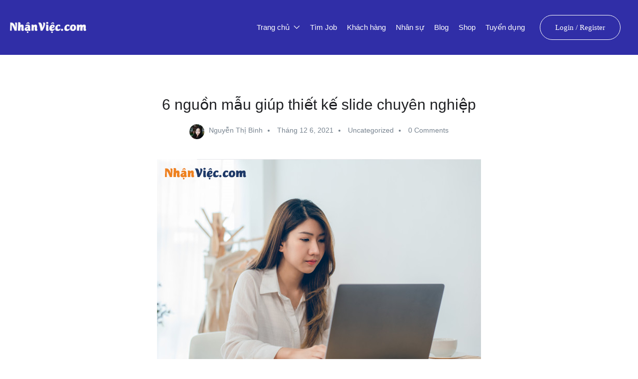

--- FILE ---
content_type: text/html; charset=UTF-8
request_url: https://nhanviec.com/thiet-ke-slide-chuyen-nghiep/
body_size: 25294
content:
<!DOCTYPE html><html lang="vi" prefix="og: https://ogp.me/ns#" class="no-js"><head><meta charset="UTF-8"><meta name="viewport" content="width=device-width"><link rel="profile" href="//gmpg.org/xfn/11"><style>img:is([sizes="auto" i], [sizes^="auto," i]) { contain-intrinsic-size: 3000px 1500px }</style><meta property="og:title" content="6 nguồn mẫu giúp thiết kế slide chuyên nghiệp" />
 <script data-cfasync="false" data-pagespeed-no-defer>var gtm4wp_datalayer_name = "dataLayer";
	var dataLayer = dataLayer || [];</script> <title>6 nguồn mẫu giúp thiết kế slide chuyên nghiệp - NhanViec.com</title><meta name="description" content="Thiết kế slide chuyên nghiệp chiếm quá nhiều thời gian, đắn đo suy nghĩ mà vẫn bị bí ý tưởng ngoài ra còn có những lỗi chưa có cách khắc phục."/><meta name="robots" content="index, follow, max-snippet:-1, max-video-preview:-1, max-image-preview:large"/><link rel="canonical" href="https://nhanviec.com/thiet-ke-slide-chuyen-nghiep/" /><meta property="og:locale" content="vi_VN" /><meta property="og:type" content="article" /><meta property="og:title" content="6 nguồn mẫu giúp thiết kế slide chuyên nghiệp - NhanViec.com" /><meta property="og:description" content="Thiết kế slide chuyên nghiệp chiếm quá nhiều thời gian, đắn đo suy nghĩ mà vẫn bị bí ý tưởng ngoài ra còn có những lỗi chưa có cách khắc phục." /><meta property="og:url" content="https://nhanviec.com/thiet-ke-slide-chuyen-nghiep/" /><meta property="og:site_name" content="NhanViec.com" /><meta property="article:section" content="Uncategorized" /><meta property="og:updated_time" content="2021-12-06T19:46:43+00:00" /><meta property="og:image" content="https://nhanviec.s3.ap-southeast-1.amazonaws.com/wp-content/uploads/2021/12/06185150/cach-viet-noi-dung-chuan-seo-1.png" /><meta property="og:image:secure_url" content="https://nhanviec.s3.ap-southeast-1.amazonaws.com/wp-content/uploads/2021/12/06185150/cach-viet-noi-dung-chuan-seo-1.png" /><meta property="og:image:width" content="650" /><meta property="og:image:height" content="435" /><meta property="og:image:alt" content="thiết kế powerpoint đẹp" /><meta property="og:image:type" content="image/png" /><meta property="article:published_time" content="2021-12-06T19:46:42+00:00" /><meta property="article:modified_time" content="2021-12-06T19:46:43+00:00" /><meta name="twitter:card" content="summary_large_image" /><meta name="twitter:title" content="6 nguồn mẫu giúp thiết kế slide chuyên nghiệp - NhanViec.com" /><meta name="twitter:description" content="Thiết kế slide chuyên nghiệp chiếm quá nhiều thời gian, đắn đo suy nghĩ mà vẫn bị bí ý tưởng ngoài ra còn có những lỗi chưa có cách khắc phục." /><meta name="twitter:image" content="https://nhanviec.s3.ap-southeast-1.amazonaws.com/wp-content/uploads/2021/12/06185150/cach-viet-noi-dung-chuan-seo-1.png" /><meta name="twitter:label1" content="Được viết bởi" /><meta name="twitter:data1" content="Nguyễn Thị Bình" /><meta name="twitter:label2" content="Thời gian để đọc" /><meta name="twitter:data2" content="5 phút" /> <script type="application/ld+json" class="rank-math-schema-pro">{"@context":"https://schema.org","@graph":[{"@type":"Organization","@id":"https://nhanviec.com/#organization","name":"NhanViec.com","url":"https://nhanviec.com"},{"@type":"WebSite","@id":"https://nhanviec.com/#website","url":"https://nhanviec.com","name":"NhanViec.com","publisher":{"@id":"https://nhanviec.com/#organization"},"inLanguage":"vi"},{"@type":"ImageObject","@id":"https://nhanviec.s3.ap-southeast-1.amazonaws.com/wp-content/uploads/2021/12/06185150/cach-viet-noi-dung-chuan-seo-1.png","url":"https://nhanviec.s3.ap-southeast-1.amazonaws.com/wp-content/uploads/2021/12/06185150/cach-viet-noi-dung-chuan-seo-1.png","width":"650","height":"435","caption":"thi\u1ebft k\u1ebf powerpoint \u0111\u1eb9p","inLanguage":"vi"},{"@type":"WebPage","@id":"https://nhanviec.com/thiet-ke-slide-chuyen-nghiep/#webpage","url":"https://nhanviec.com/thiet-ke-slide-chuyen-nghiep/","name":"6 ngu\u1ed3n m\u1eabu gi\u00fap thi\u1ebft k\u1ebf slide chuy\u00ean nghi\u1ec7p - NhanViec.com","datePublished":"2021-12-06T19:46:42+00:00","dateModified":"2021-12-06T19:46:43+00:00","isPartOf":{"@id":"https://nhanviec.com/#website"},"primaryImageOfPage":{"@id":"https://nhanviec.s3.ap-southeast-1.amazonaws.com/wp-content/uploads/2021/12/06185150/cach-viet-noi-dung-chuan-seo-1.png"},"inLanguage":"vi"},{"@type":"Person","@id":"https://nhanviec.com/author/nguyenthibinh/","name":"Nguy\u1ec5n Th\u1ecb B\u00ecnh","url":"https://nhanviec.com/author/nguyenthibinh/","image":{"@type":"ImageObject","@id":"https://nhanviec.com/wp-content/litespeed/avatar/c48273bdce62f36a679dcb03f65674ca.jpg?ver=1764174815","url":"https://nhanviec.com/wp-content/litespeed/avatar/c48273bdce62f36a679dcb03f65674ca.jpg?ver=1764174815","caption":"Nguy\u1ec5n Th\u1ecb B\u00ecnh","inLanguage":"vi"},"worksFor":{"@id":"https://nhanviec.com/#organization"}},{"@type":"BlogPosting","headline":"6 ngu\u1ed3n m\u1eabu gi\u00fap thi\u1ebft k\u1ebf slide chuy\u00ean nghi\u1ec7p - NhanViec.com","keywords":"Thi\u1ebft k\u1ebf slide chuy\u00ean nghi\u1ec7p","datePublished":"2021-12-06T19:46:42+00:00","dateModified":"2021-12-06T19:46:43+00:00","articleSection":"Uncategorized","author":{"@id":"https://nhanviec.com/author/nguyenthibinh/","name":"Nguy\u1ec5n Th\u1ecb B\u00ecnh"},"publisher":{"@id":"https://nhanviec.com/#organization"},"description":"Thi\u1ebft k\u1ebf slide chuy\u00ean nghi\u1ec7p chi\u1ebfm qu\u00e1 nhi\u1ec1u th\u1eddi gian, \u0111\u1eafn \u0111o suy ngh\u0129 m\u00e0 v\u1eabn b\u1ecb b\u00ed \u00fd t\u01b0\u1edfng ngo\u00e0i ra c\u00f2n c\u00f3 nh\u1eefng l\u1ed7i ch\u01b0a c\u00f3 c\u00e1ch kh\u1eafc ph\u1ee5c.","name":"6 ngu\u1ed3n m\u1eabu gi\u00fap thi\u1ebft k\u1ebf slide chuy\u00ean nghi\u1ec7p - NhanViec.com","@id":"https://nhanviec.com/thiet-ke-slide-chuyen-nghiep/#richSnippet","isPartOf":{"@id":"https://nhanviec.com/thiet-ke-slide-chuyen-nghiep/#webpage"},"image":{"@id":"https://nhanviec.s3.ap-southeast-1.amazonaws.com/wp-content/uploads/2021/12/06185150/cach-viet-noi-dung-chuan-seo-1.png"},"inLanguage":"vi","mainEntityOfPage":{"@id":"https://nhanviec.com/thiet-ke-slide-chuyen-nghiep/#webpage"}}]}</script> <link rel='dns-prefetch' href='//www.google.com' /><link rel='dns-prefetch' href='//fonts.googleapis.com' /><link rel="alternate" type="application/rss+xml" title="Dòng thông tin NhanViec.com &raquo;" href="https://nhanviec.com/feed/" /><link rel="alternate" type="application/rss+xml" title="NhanViec.com &raquo; Dòng bình luận" href="https://nhanviec.com/comments/feed/" /><link rel='stylesheet' id='wp-block-library-css' href='https://nhanviec.com/wp-includes/css/dist/block-library/style.min.css' type='text/css' media='all' /><style id='wp-block-library-theme-inline-css' type='text/css'>.wp-block-audio :where(figcaption){color:#555;font-size:13px;text-align:center}.is-dark-theme .wp-block-audio :where(figcaption){color:#ffffffa6}.wp-block-audio{margin:0 0 1em}.wp-block-code{border:1px solid #ccc;border-radius:4px;font-family:Menlo,Consolas,monaco,monospace;padding:.8em 1em}.wp-block-embed :where(figcaption){color:#555;font-size:13px;text-align:center}.is-dark-theme .wp-block-embed :where(figcaption){color:#ffffffa6}.wp-block-embed{margin:0 0 1em}.blocks-gallery-caption{color:#555;font-size:13px;text-align:center}.is-dark-theme .blocks-gallery-caption{color:#ffffffa6}:root :where(.wp-block-image figcaption){color:#555;font-size:13px;text-align:center}.is-dark-theme :root :where(.wp-block-image figcaption){color:#ffffffa6}.wp-block-image{margin:0 0 1em}.wp-block-pullquote{border-bottom:4px solid;border-top:4px solid;color:currentColor;margin-bottom:1.75em}.wp-block-pullquote cite,.wp-block-pullquote footer,.wp-block-pullquote__citation{color:currentColor;font-size:.8125em;font-style:normal;text-transform:uppercase}.wp-block-quote{border-left:.25em solid;margin:0 0 1.75em;padding-left:1em}.wp-block-quote cite,.wp-block-quote footer{color:currentColor;font-size:.8125em;font-style:normal;position:relative}.wp-block-quote:where(.has-text-align-right){border-left:none;border-right:.25em solid;padding-left:0;padding-right:1em}.wp-block-quote:where(.has-text-align-center){border:none;padding-left:0}.wp-block-quote.is-large,.wp-block-quote.is-style-large,.wp-block-quote:where(.is-style-plain){border:none}.wp-block-search .wp-block-search__label{font-weight:700}.wp-block-search__button{border:1px solid #ccc;padding:.375em .625em}:where(.wp-block-group.has-background){padding:1.25em 2.375em}.wp-block-separator.has-css-opacity{opacity:.4}.wp-block-separator{border:none;border-bottom:2px solid;margin-left:auto;margin-right:auto}.wp-block-separator.has-alpha-channel-opacity{opacity:1}.wp-block-separator:not(.is-style-wide):not(.is-style-dots){width:100px}.wp-block-separator.has-background:not(.is-style-dots){border-bottom:none;height:1px}.wp-block-separator.has-background:not(.is-style-wide):not(.is-style-dots){height:2px}.wp-block-table{margin:0 0 1em}.wp-block-table td,.wp-block-table th{word-break:normal}.wp-block-table :where(figcaption){color:#555;font-size:13px;text-align:center}.is-dark-theme .wp-block-table :where(figcaption){color:#ffffffa6}.wp-block-video :where(figcaption){color:#555;font-size:13px;text-align:center}.is-dark-theme .wp-block-video :where(figcaption){color:#ffffffa6}.wp-block-video{margin:0 0 1em}:root :where(.wp-block-template-part.has-background){margin-bottom:0;margin-top:0;padding:1.25em 2.375em}</style><style id='classic-theme-styles-inline-css' type='text/css'>/*! This file is auto-generated */
.wp-block-button__link{color:#fff;background-color:#32373c;border-radius:9999px;box-shadow:none;text-decoration:none;padding:calc(.667em + 2px) calc(1.333em + 2px);font-size:1.125em}.wp-block-file__button{background:#32373c;color:#fff;text-decoration:none}</style><style id='global-styles-inline-css' type='text/css'>:root{--wp--preset--aspect-ratio--square: 1;--wp--preset--aspect-ratio--4-3: 4/3;--wp--preset--aspect-ratio--3-4: 3/4;--wp--preset--aspect-ratio--3-2: 3/2;--wp--preset--aspect-ratio--2-3: 2/3;--wp--preset--aspect-ratio--16-9: 16/9;--wp--preset--aspect-ratio--9-16: 9/16;--wp--preset--color--black: #000000;--wp--preset--color--cyan-bluish-gray: #abb8c3;--wp--preset--color--white: #ffffff;--wp--preset--color--pale-pink: #f78da7;--wp--preset--color--vivid-red: #cf2e2e;--wp--preset--color--luminous-vivid-orange: #ff6900;--wp--preset--color--luminous-vivid-amber: #fcb900;--wp--preset--color--light-green-cyan: #7bdcb5;--wp--preset--color--vivid-green-cyan: #00d084;--wp--preset--color--pale-cyan-blue: #8ed1fc;--wp--preset--color--vivid-cyan-blue: #0693e3;--wp--preset--color--vivid-purple: #9b51e0;--wp--preset--gradient--vivid-cyan-blue-to-vivid-purple: linear-gradient(135deg,rgba(6,147,227,1) 0%,rgb(155,81,224) 100%);--wp--preset--gradient--light-green-cyan-to-vivid-green-cyan: linear-gradient(135deg,rgb(122,220,180) 0%,rgb(0,208,130) 100%);--wp--preset--gradient--luminous-vivid-amber-to-luminous-vivid-orange: linear-gradient(135deg,rgba(252,185,0,1) 0%,rgba(255,105,0,1) 100%);--wp--preset--gradient--luminous-vivid-orange-to-vivid-red: linear-gradient(135deg,rgba(255,105,0,1) 0%,rgb(207,46,46) 100%);--wp--preset--gradient--very-light-gray-to-cyan-bluish-gray: linear-gradient(135deg,rgb(238,238,238) 0%,rgb(169,184,195) 100%);--wp--preset--gradient--cool-to-warm-spectrum: linear-gradient(135deg,rgb(74,234,220) 0%,rgb(151,120,209) 20%,rgb(207,42,186) 40%,rgb(238,44,130) 60%,rgb(251,105,98) 80%,rgb(254,248,76) 100%);--wp--preset--gradient--blush-light-purple: linear-gradient(135deg,rgb(255,206,236) 0%,rgb(152,150,240) 100%);--wp--preset--gradient--blush-bordeaux: linear-gradient(135deg,rgb(254,205,165) 0%,rgb(254,45,45) 50%,rgb(107,0,62) 100%);--wp--preset--gradient--luminous-dusk: linear-gradient(135deg,rgb(255,203,112) 0%,rgb(199,81,192) 50%,rgb(65,88,208) 100%);--wp--preset--gradient--pale-ocean: linear-gradient(135deg,rgb(255,245,203) 0%,rgb(182,227,212) 50%,rgb(51,167,181) 100%);--wp--preset--gradient--electric-grass: linear-gradient(135deg,rgb(202,248,128) 0%,rgb(113,206,126) 100%);--wp--preset--gradient--midnight: linear-gradient(135deg,rgb(2,3,129) 0%,rgb(40,116,252) 100%);--wp--preset--font-size--small: 13px;--wp--preset--font-size--medium: 20px;--wp--preset--font-size--large: 36px;--wp--preset--font-size--x-large: 42px;--wp--preset--spacing--20: 0.44rem;--wp--preset--spacing--30: 0.67rem;--wp--preset--spacing--40: 1rem;--wp--preset--spacing--50: 1.5rem;--wp--preset--spacing--60: 2.25rem;--wp--preset--spacing--70: 3.38rem;--wp--preset--spacing--80: 5.06rem;--wp--preset--shadow--natural: 6px 6px 9px rgba(0, 0, 0, 0.2);--wp--preset--shadow--deep: 12px 12px 50px rgba(0, 0, 0, 0.4);--wp--preset--shadow--sharp: 6px 6px 0px rgba(0, 0, 0, 0.2);--wp--preset--shadow--outlined: 6px 6px 0px -3px rgba(255, 255, 255, 1), 6px 6px rgba(0, 0, 0, 1);--wp--preset--shadow--crisp: 6px 6px 0px rgba(0, 0, 0, 1);}:where(.is-layout-flex){gap: 0.5em;}:where(.is-layout-grid){gap: 0.5em;}body .is-layout-flex{display: flex;}.is-layout-flex{flex-wrap: wrap;align-items: center;}.is-layout-flex > :is(*, div){margin: 0;}body .is-layout-grid{display: grid;}.is-layout-grid > :is(*, div){margin: 0;}:where(.wp-block-columns.is-layout-flex){gap: 2em;}:where(.wp-block-columns.is-layout-grid){gap: 2em;}:where(.wp-block-post-template.is-layout-flex){gap: 1.25em;}:where(.wp-block-post-template.is-layout-grid){gap: 1.25em;}.has-black-color{color: var(--wp--preset--color--black) !important;}.has-cyan-bluish-gray-color{color: var(--wp--preset--color--cyan-bluish-gray) !important;}.has-white-color{color: var(--wp--preset--color--white) !important;}.has-pale-pink-color{color: var(--wp--preset--color--pale-pink) !important;}.has-vivid-red-color{color: var(--wp--preset--color--vivid-red) !important;}.has-luminous-vivid-orange-color{color: var(--wp--preset--color--luminous-vivid-orange) !important;}.has-luminous-vivid-amber-color{color: var(--wp--preset--color--luminous-vivid-amber) !important;}.has-light-green-cyan-color{color: var(--wp--preset--color--light-green-cyan) !important;}.has-vivid-green-cyan-color{color: var(--wp--preset--color--vivid-green-cyan) !important;}.has-pale-cyan-blue-color{color: var(--wp--preset--color--pale-cyan-blue) !important;}.has-vivid-cyan-blue-color{color: var(--wp--preset--color--vivid-cyan-blue) !important;}.has-vivid-purple-color{color: var(--wp--preset--color--vivid-purple) !important;}.has-black-background-color{background-color: var(--wp--preset--color--black) !important;}.has-cyan-bluish-gray-background-color{background-color: var(--wp--preset--color--cyan-bluish-gray) !important;}.has-white-background-color{background-color: var(--wp--preset--color--white) !important;}.has-pale-pink-background-color{background-color: var(--wp--preset--color--pale-pink) !important;}.has-vivid-red-background-color{background-color: var(--wp--preset--color--vivid-red) !important;}.has-luminous-vivid-orange-background-color{background-color: var(--wp--preset--color--luminous-vivid-orange) !important;}.has-luminous-vivid-amber-background-color{background-color: var(--wp--preset--color--luminous-vivid-amber) !important;}.has-light-green-cyan-background-color{background-color: var(--wp--preset--color--light-green-cyan) !important;}.has-vivid-green-cyan-background-color{background-color: var(--wp--preset--color--vivid-green-cyan) !important;}.has-pale-cyan-blue-background-color{background-color: var(--wp--preset--color--pale-cyan-blue) !important;}.has-vivid-cyan-blue-background-color{background-color: var(--wp--preset--color--vivid-cyan-blue) !important;}.has-vivid-purple-background-color{background-color: var(--wp--preset--color--vivid-purple) !important;}.has-black-border-color{border-color: var(--wp--preset--color--black) !important;}.has-cyan-bluish-gray-border-color{border-color: var(--wp--preset--color--cyan-bluish-gray) !important;}.has-white-border-color{border-color: var(--wp--preset--color--white) !important;}.has-pale-pink-border-color{border-color: var(--wp--preset--color--pale-pink) !important;}.has-vivid-red-border-color{border-color: var(--wp--preset--color--vivid-red) !important;}.has-luminous-vivid-orange-border-color{border-color: var(--wp--preset--color--luminous-vivid-orange) !important;}.has-luminous-vivid-amber-border-color{border-color: var(--wp--preset--color--luminous-vivid-amber) !important;}.has-light-green-cyan-border-color{border-color: var(--wp--preset--color--light-green-cyan) !important;}.has-vivid-green-cyan-border-color{border-color: var(--wp--preset--color--vivid-green-cyan) !important;}.has-pale-cyan-blue-border-color{border-color: var(--wp--preset--color--pale-cyan-blue) !important;}.has-vivid-cyan-blue-border-color{border-color: var(--wp--preset--color--vivid-cyan-blue) !important;}.has-vivid-purple-border-color{border-color: var(--wp--preset--color--vivid-purple) !important;}.has-vivid-cyan-blue-to-vivid-purple-gradient-background{background: var(--wp--preset--gradient--vivid-cyan-blue-to-vivid-purple) !important;}.has-light-green-cyan-to-vivid-green-cyan-gradient-background{background: var(--wp--preset--gradient--light-green-cyan-to-vivid-green-cyan) !important;}.has-luminous-vivid-amber-to-luminous-vivid-orange-gradient-background{background: var(--wp--preset--gradient--luminous-vivid-amber-to-luminous-vivid-orange) !important;}.has-luminous-vivid-orange-to-vivid-red-gradient-background{background: var(--wp--preset--gradient--luminous-vivid-orange-to-vivid-red) !important;}.has-very-light-gray-to-cyan-bluish-gray-gradient-background{background: var(--wp--preset--gradient--very-light-gray-to-cyan-bluish-gray) !important;}.has-cool-to-warm-spectrum-gradient-background{background: var(--wp--preset--gradient--cool-to-warm-spectrum) !important;}.has-blush-light-purple-gradient-background{background: var(--wp--preset--gradient--blush-light-purple) !important;}.has-blush-bordeaux-gradient-background{background: var(--wp--preset--gradient--blush-bordeaux) !important;}.has-luminous-dusk-gradient-background{background: var(--wp--preset--gradient--luminous-dusk) !important;}.has-pale-ocean-gradient-background{background: var(--wp--preset--gradient--pale-ocean) !important;}.has-electric-grass-gradient-background{background: var(--wp--preset--gradient--electric-grass) !important;}.has-midnight-gradient-background{background: var(--wp--preset--gradient--midnight) !important;}.has-small-font-size{font-size: var(--wp--preset--font-size--small) !important;}.has-medium-font-size{font-size: var(--wp--preset--font-size--medium) !important;}.has-large-font-size{font-size: var(--wp--preset--font-size--large) !important;}.has-x-large-font-size{font-size: var(--wp--preset--font-size--x-large) !important;}
:where(.wp-block-post-template.is-layout-flex){gap: 1.25em;}:where(.wp-block-post-template.is-layout-grid){gap: 1.25em;}
:where(.wp-block-columns.is-layout-flex){gap: 2em;}:where(.wp-block-columns.is-layout-grid){gap: 2em;}
:root :where(.wp-block-pullquote){font-size: 1.5em;line-height: 1.6;}</style><link rel='stylesheet' id='contact-form-7-css' href='https://nhanviec.com/wp-content/plugins/contact-form-7/includes/css/styles.css' type='text/css' media='all' /><link rel='stylesheet' id='woocommerce-layout-css' href='https://nhanviec.com/wp-content/plugins/woocommerce/assets/css/woocommerce-layout.css' type='text/css' media='all' /><style id='woocommerce-layout-inline-css' type='text/css'>.infinite-scroll .woocommerce-pagination {
		display: none;
	}</style><link rel='stylesheet' id='woocommerce-smallscreen-css' href='https://nhanviec.com/wp-content/plugins/woocommerce/assets/css/woocommerce-smallscreen.css' type='text/css' media='only screen and (max-width: 768px)' /><link rel='stylesheet' id='woocommerce-general-css' href='https://nhanviec.com/wp-content/plugins/woocommerce/assets/css/woocommerce.css' type='text/css' media='all' /><style id='woocommerce-inline-inline-css' type='text/css'>.woocommerce form .form-row .required { visibility: visible; }</style><link rel='stylesheet' id='magnific-css' href='https://nhanviec.com/wp-content/plugins/wp-job-board-pro/assets/js/magnific/magnific-popup.css' type='text/css' media='all' /><link rel='stylesheet' id='perfect-scrollbar-jquery-css' href='https://nhanviec.com/wp-content/plugins/wp-private-message/assets/css/perfect-scrollbar.css' type='text/css' media='all' /><link rel='stylesheet' id='brands-styles-css' href='https://nhanviec.com/wp-content/plugins/woocommerce/assets/css/brands.css' type='text/css' media='all' /><link rel='stylesheet' id='leaflet-css' href='https://nhanviec.com/wp-content/plugins/wp-job-board-pro/assets/js/leaflet/leaflet.css' type='text/css' media='all' /><link rel='stylesheet' id='fixedtoc-style-css' href='https://nhanviec.com/wp-content/plugins/fixed-toc/frontend/assets/css/ftoc.min.css' type='text/css' media='all' /><style id='fixedtoc-style-inline-css' type='text/css'>.ftwp-in-post#ftwp-container-outer { height: auto; } .ftwp-in-post#ftwp-container-outer.ftwp-float-left { width: 250px; } #ftwp-container.ftwp-wrap #ftwp-contents { width: 250px; height: auto; } .ftwp-in-post#ftwp-container-outer #ftwp-contents { height: auto; } .ftwp-in-post#ftwp-container-outer.ftwp-float-left #ftwp-contents { width: 250px; } #ftwp-container.ftwp-wrap #ftwp-trigger { width: 50px; height: 50px; font-size: 30px; } #ftwp-container #ftwp-trigger.ftwp-border-medium { font-size: 29px; } #ftwp-container.ftwp-wrap #ftwp-header { font-size: 22px; font-family: inherit; } #ftwp-container.ftwp-wrap #ftwp-header-title { font-weight: bold; } #ftwp-container.ftwp-wrap #ftwp-list { font-size: 14px; font-family: inherit; } #ftwp-container #ftwp-list.ftwp-liststyle-decimal .ftwp-anchor::before { font-size: 14px; } #ftwp-container #ftwp-list.ftwp-strong-first>.ftwp-item>.ftwp-anchor .ftwp-text { font-size: 15.4px; } #ftwp-container #ftwp-list.ftwp-strong-first.ftwp-liststyle-decimal>.ftwp-item>.ftwp-anchor::before { font-size: 15.4px; } #ftwp-container.ftwp-wrap #ftwp-trigger { color: #333; background: rgba(243,243,243,0.95); } #ftwp-container.ftwp-wrap #ftwp-trigger { border-color: rgba(51,51,51,0.95); } #ftwp-container.ftwp-wrap #ftwp-contents { border-color: rgba(51,51,51,0.95); } #ftwp-container.ftwp-wrap #ftwp-header { color: #333; background: rgba(243,243,243,0.95); } #ftwp-container.ftwp-wrap #ftwp-contents:hover #ftwp-header { background: #f3f3f3; } #ftwp-container.ftwp-wrap #ftwp-list { color: #333; background: rgba(243,243,243,0.95); } #ftwp-container.ftwp-wrap #ftwp-contents:hover #ftwp-list { background: #f3f3f3; } #ftwp-container.ftwp-wrap #ftwp-list .ftwp-anchor:hover { color: #00A368; } #ftwp-container.ftwp-wrap #ftwp-list .ftwp-anchor:focus, #ftwp-container.ftwp-wrap #ftwp-list .ftwp-active, #ftwp-container.ftwp-wrap #ftwp-list .ftwp-active:hover { color: #fff; } #ftwp-container.ftwp-wrap #ftwp-list .ftwp-text::before { background: rgba(221,51,51,0.95); } .ftwp-heading-target::before { background: rgba(221,51,51,0.95); }</style><link rel='stylesheet' id='superio-woocommerce-css' href='https://nhanviec.com/wp-content/themes/superio/css/woocommerce.css' type='text/css' media='all' /><link rel='stylesheet' id='all-awesome-css' href='https://nhanviec.com/wp-content/themes/superio/css/all-awesome.css' type='text/css' media='all' /><link rel='stylesheet' id='superio-flaticon-css' href='https://nhanviec.com/wp-content/themes/superio/css/flaticon.css' type='text/css' media='all' /><link rel='stylesheet' id='themify-icons-css' href='https://nhanviec.com/wp-content/themes/superio/css/themify-icons.css' type='text/css' media='all' /><link rel='stylesheet' id='animate-css' href='https://nhanviec.com/wp-content/themes/superio/css/animate.css' type='text/css' media='all' /><link rel='stylesheet' id='bootstrap-css' href='https://nhanviec.com/wp-content/themes/superio/css/bootstrap.css' type='text/css' media='all' /><link rel='stylesheet' id='slick-css' href='https://nhanviec.com/wp-content/themes/superio/css/slick.css' type='text/css' media='all' /><link rel='stylesheet' id='magnific-popup-css' href='https://nhanviec.com/wp-content/themes/superio/css/magnific-popup.css' type='text/css' media='all' /><link rel='stylesheet' id='perfect-scrollbar-css' href='https://nhanviec.com/wp-content/themes/superio/css/perfect-scrollbar.css' type='text/css' media='all' /><link rel='stylesheet' id='sliding-menu-css' href='https://nhanviec.com/wp-content/themes/superio/css/sliding-menu.min.css' type='text/css' media='all' /><link rel='stylesheet' id='superio-template-css' href='https://nhanviec.com/wp-content/themes/superio/css/template.css' type='text/css' media='all' /><style id='superio-template-inline-css' type='text/css'>:root {--superio-theme-color: #1967D2;--superio-theme-hover-color: #1451a4;--superio-theme-color-001: rgba(25, 103, 210, 0.01);		  --superio-theme-color-01: rgba(25, 103, 210, 0.1);		  --superio-theme-color-015: rgba(25, 103, 210, 0.15);		  --superio-theme-color-007: rgba(25, 103, 210, 0.07);		  --superio-theme-color-008: rgba(25, 103, 210, 0.08);		  --superio-theme-color-08: rgba(25, 103, 210, 0.8);		  --superio-theme-color-005: rgba(25, 103, 210, 0.05);--superio-main-font: 'Jost';--superio-heading-font: 'Jost';}</style><link rel='stylesheet' id='update-css' href='https://nhanviec.com/wp-content/themes/superio/css/update.css' type='text/css' media='all' /><link rel='stylesheet' id='superio-style-css' href='https://nhanviec.com/wp-content/themes/superio/style.css' type='text/css' media='all' /><link rel='stylesheet' id='call-now-button-modern-style-css' href='https://nhanviec.com/wp-content/plugins/call-now-button/resources/style/modern.css' type='text/css' media='all' /> <script type="text/javascript" src="https://nhanviec.com/wp-includes/js/jquery/jquery.min.js" id="jquery-core-js"></script> <script type="text/javascript" src="https://nhanviec.com/wp-includes/js/jquery/jquery-migrate.min.js" id="jquery-migrate-js"></script> <script type="text/javascript" src="https://nhanviec.com/wp-content/plugins/woocommerce/assets/js/jquery-blockui/jquery.blockUI.min.js" id="jquery-blockui-js" defer="defer" data-wp-strategy="defer"></script> <script type="text/javascript" id="wc-add-to-cart-js-extra">/*  */
var wc_add_to_cart_params = {"ajax_url":"\/wp-admin\/admin-ajax.php","wc_ajax_url":"\/?wc-ajax=%%endpoint%%","i18n_view_cart":"Xem gi\u1ecf h\u00e0ng","cart_url":"https:\/\/nhanviec.com\/cart-2\/","is_cart":"","cart_redirect_after_add":"no"};
/*  */</script> <script type="text/javascript" src="https://nhanviec.com/wp-content/plugins/woocommerce/assets/js/frontend/add-to-cart.min.js" id="wc-add-to-cart-js" defer="defer" data-wp-strategy="defer"></script> <script type="text/javascript" src="https://nhanviec.com/wp-content/plugins/woocommerce/assets/js/js-cookie/js.cookie.min.js" id="js-cookie-js" defer="defer" data-wp-strategy="defer"></script> <script type="text/javascript" id="woocommerce-js-extra">/*  */
var woocommerce_params = {"ajax_url":"\/wp-admin\/admin-ajax.php","wc_ajax_url":"\/?wc-ajax=%%endpoint%%","i18n_password_show":"Hi\u1ec3n th\u1ecb m\u1eadt kh\u1ea9u","i18n_password_hide":"\u1ea8n m\u1eadt kh\u1ea9u"};
/*  */</script> <script type="text/javascript" src="https://nhanviec.com/wp-content/plugins/woocommerce/assets/js/frontend/woocommerce.min.js" id="woocommerce-js" defer="defer" data-wp-strategy="defer"></script> <link rel="https://api.w.org/" href="https://nhanviec.com/wp-json/" /><link rel="alternate" title="JSON" type="application/json" href="https://nhanviec.com/wp-json/wp/v2/posts/5838" /><link rel="EditURI" type="application/rsd+xml" title="RSD" href="https://nhanviec.com/xmlrpc.php?rsd" /><meta name="generator" content="WordPress 6.8.3" /><link rel='shortlink' href='https://nhanviec.com/?p=5838' /><link rel="alternate" title="oNhúng (JSON)" type="application/json+oembed" href="https://nhanviec.com/wp-json/oembed/1.0/embed?url=https%3A%2F%2Fnhanviec.com%2Fthiet-ke-slide-chuyen-nghiep%2F" /><link rel="alternate" title="oNhúng (XML)" type="text/xml+oembed" href="https://nhanviec.com/wp-json/oembed/1.0/embed?url=https%3A%2F%2Fnhanviec.com%2Fthiet-ke-slide-chuyen-nghiep%2F&#038;format=xml" /><meta name="framework" content="Redux 4.1.24" /> <script data-cfasync="false" data-pagespeed-no-defer>var dataLayer_content = {"pagePostType":"post","pagePostType2":"single-post","pageCategory":["uncategorized"],"pagePostAuthor":"Nguyễn Thị Bình"};
	dataLayer.push( dataLayer_content );</script> <script data-cfasync="false" data-pagespeed-no-defer>(function(w,d,s,l,i){w[l]=w[l]||[];w[l].push({'gtm.start':
new Date().getTime(),event:'gtm.js'});var f=d.getElementsByTagName(s)[0],
j=d.createElement(s),dl=l!='dataLayer'?'&l='+l:'';j.async=true;j.src=
'//www.googletagmanager.com/gtm.js?id='+i+dl;f.parentNode.insertBefore(j,f);
})(window,document,'script','dataLayer','GTM-NNLSM2Z');</script>  <script type="text/javascript" >function wpmautic_send(){
			if ('undefined' === typeof mt) {
				if (console !== undefined) {
					console.warn('WPMautic: mt not defined. Did you load mtc.js ?');
				}
				return false;
			}
			// Add the mt('send', 'pageview') script with optional tracking attributes.
			mt('send', 'pageview');
		}

			(function(w,d,t,u,n,a,m){w['MauticTrackingObject']=n;
			w[n]=w[n]||function(){(w[n].q=w[n].q||[]).push(arguments)},a=d.createElement(t),
			m=d.getElementsByTagName(t)[0];a.async=1;a.src=u;m.parentNode.insertBefore(a,m)
		})(window,document,'script','https://my.nguyentientoan.com/mtc.js','mt');

		wpmautic_send();</script> <noscript><style>.woocommerce-product-gallery{ opacity: 1 !important; }</style></noscript><meta name="generator" content="Elementor 3.32.2; features: additional_custom_breakpoints; settings: css_print_method-external, google_font-enabled, font_display-auto"><style type="text/css">.recentcomments a{display:inline !important;padding:0 !important;margin:0 !important;}</style><style>.e-con.e-parent:nth-of-type(n+4):not(.e-lazyloaded):not(.e-no-lazyload),
				.e-con.e-parent:nth-of-type(n+4):not(.e-lazyloaded):not(.e-no-lazyload) * {
					background-image: none !important;
				}
				@media screen and (max-height: 1024px) {
					.e-con.e-parent:nth-of-type(n+3):not(.e-lazyloaded):not(.e-no-lazyload),
					.e-con.e-parent:nth-of-type(n+3):not(.e-lazyloaded):not(.e-no-lazyload) * {
						background-image: none !important;
					}
				}
				@media screen and (max-height: 640px) {
					.e-con.e-parent:nth-of-type(n+2):not(.e-lazyloaded):not(.e-no-lazyload),
					.e-con.e-parent:nth-of-type(n+2):not(.e-lazyloaded):not(.e-no-lazyload) * {
						background-image: none !important;
					}
				}</style><meta name="generator" content="Powered by Slider Revolution 6.5.9 - responsive, Mobile-Friendly Slider Plugin for WordPress with comfortable drag and drop interface." /><link rel="icon" href="https://nhanviec.com/wp-content/uploads/2021/10/logo-NhanViec-Mau-150x100.png" sizes="32x32" /><link rel="icon" href="https://nhanviec.com/wp-content/uploads/2021/10/logo-NhanViec-Mau.png" sizes="192x192" /><link rel="apple-touch-icon" href="https://nhanviec.com/wp-content/uploads/2021/10/logo-NhanViec-Mau.png" /><meta name="msapplication-TileImage" content="https://nhanviec.com/wp-content/uploads/2021/10/logo-NhanViec-Mau.png" /> <script type="text/javascript">function setREVStartSize(e){
			//window.requestAnimationFrame(function() {				 
				window.RSIW = window.RSIW===undefined ? window.innerWidth : window.RSIW;	
				window.RSIH = window.RSIH===undefined ? window.innerHeight : window.RSIH;	
				try {								
					var pw = document.getElementById(e.c).parentNode.offsetWidth,
						newh;
					pw = pw===0 || isNaN(pw) ? window.RSIW : pw;
					e.tabw = e.tabw===undefined ? 0 : parseInt(e.tabw);
					e.thumbw = e.thumbw===undefined ? 0 : parseInt(e.thumbw);
					e.tabh = e.tabh===undefined ? 0 : parseInt(e.tabh);
					e.thumbh = e.thumbh===undefined ? 0 : parseInt(e.thumbh);
					e.tabhide = e.tabhide===undefined ? 0 : parseInt(e.tabhide);
					e.thumbhide = e.thumbhide===undefined ? 0 : parseInt(e.thumbhide);
					e.mh = e.mh===undefined || e.mh=="" || e.mh==="auto" ? 0 : parseInt(e.mh,0);		
					if(e.layout==="fullscreen" || e.l==="fullscreen") 						
						newh = Math.max(e.mh,window.RSIH);					
					else{					
						e.gw = Array.isArray(e.gw) ? e.gw : [e.gw];
						for (var i in e.rl) if (e.gw[i]===undefined || e.gw[i]===0) e.gw[i] = e.gw[i-1];					
						e.gh = e.el===undefined || e.el==="" || (Array.isArray(e.el) && e.el.length==0)? e.gh : e.el;
						e.gh = Array.isArray(e.gh) ? e.gh : [e.gh];
						for (var i in e.rl) if (e.gh[i]===undefined || e.gh[i]===0) e.gh[i] = e.gh[i-1];
											
						var nl = new Array(e.rl.length),
							ix = 0,						
							sl;					
						e.tabw = e.tabhide>=pw ? 0 : e.tabw;
						e.thumbw = e.thumbhide>=pw ? 0 : e.thumbw;
						e.tabh = e.tabhide>=pw ? 0 : e.tabh;
						e.thumbh = e.thumbhide>=pw ? 0 : e.thumbh;					
						for (var i in e.rl) nl[i] = e.rl[i]<window.RSIW ? 0 : e.rl[i];
						sl = nl[0];									
						for (var i in nl) if (sl>nl[i] && nl[i]>0) { sl = nl[i]; ix=i;}															
						var m = pw>(e.gw[ix]+e.tabw+e.thumbw) ? 1 : (pw-(e.tabw+e.thumbw)) / (e.gw[ix]);					
						newh =  (e.gh[ix] * m) + (e.tabh + e.thumbh);
					}
					var el = document.getElementById(e.c);
					if (el!==null && el) el.style.height = newh+"px";					
					el = document.getElementById(e.c+"_wrapper");
					if (el!==null && el) {
						el.style.height = newh+"px";
						el.style.display = "block";
					}
				} catch(e){
					console.log("Failure at Presize of Slider:" + e)
				}					   
			//});
		  };</script> </head><body class="wp-singular post-template-default single single-post postid-5838 single-format-standard wp-embed-responsive wp-theme-superio theme-superio woocommerce-no-js apus-body-loading image-lazy-loading body-footer-mobile elementor-default elementor-kit-4593 has-ftoc"><div class="apus-page-loading"><div class="apus-loader-inner" ></div></div><div id="wrapper-container" class="wrapper-container"><div id="apus-mobile-menu" class="apus-offcanvas hidden-lg"><div class="apus-offcanvas-body"><div class="header-offcanvas"><div class="container"><div class="flex-middle"><div class="logo">
<a href="https://nhanviec.com/" >
<img src="https://nhanviec.s3.ap-southeast-1.amazonaws.com/wp-content/uploads/2021/10/28135726/logo-NhanVieccom-Final-mau-1.png" alt="NhanViec.com">
</a></div><div class="ali-right flex-middle">
<a class="btn-menu-account" href="https://nhanviec.com/login-register/">
<i class="flaticon-user"></i>
</a><a class="btn-toggle-canvas" data-toggle="offcanvas">
<i class="ti-close"></i>
</a></div></div></div></div><div class="offcanvas-content flex-column flex"><div class="middle-offcanvas"><nav id="menu-main-menu-navbar" class="navbar navbar-offcanvas" role="navigation"><div id="mobile-menu-container" class="menu-main-menu-mobile-container"><ul id="menu-main-menu-mobile" class=""><li id="menu-item-2368" class="menu-item-2368"><a href="https://nhanviec.com/">Trang chủ</a></li><li id="menu-item-2375" class="menu-item-2375"><a href="https://nhanviec.com/tim-viec/">Tìm công việc</a></li><li id="menu-item-2389" class="menu-item-2389"><a href="https://nhanviec.com/khach-hang/">Khách hàng</a></li><li id="menu-item-4813" class="menu-item-4813"><a href="https://nhanviec.com/nhan-su/">Nhân sự</a></li><li id="menu-item-6079" class="menu-item-6079"><a href="https://nhanviec.com/category/tin-tuc-nhan-viec/tuyen-dung/">Tuyển dụng</a></li><li id="menu-item-4815" class="menu-item-4815"><a href="https://nhanviec.com/shop/">Shop</a></li><li id="menu-item-4816" class="menu-item-4816"><a href="https://nhanviec.com/blog/">Blog</a></li></ul></div></nav></div><div class="header-mobile-bottom"><div class="submit-job">
<a class="btn btn-theme btn-block" href="https://nhanviec.com/submit-job/">Tạo việc mới</a></div><aside class="widget_text widget_custom_html"><div class="textwidget custom-html-widget"><h4 class="title">Liên hệ</h4><h4 class="title style-white">0906742584</h4><div class="elementor-text-editor elementor-clearfix">Trụ sở: 3 Nguyễn Oanh, Phường 10, Quận Gò Vấp, TP HCM, Việt Nam.<br>
support@nhanviec.com</div></div></aside><aside class="widget_apus_socials_widget"><ul class="apus_socials style1"><li>
<a href="https://www.facebook.com/NhanViecCom" class="facebook-f" target="_blank">
<i class="fab fa-facebook-f"></i>
</a></li><li>
<a href="#" class="twitter" target="_blank">
<i class="fab fa-twitter"></i>
</a></li><li>
<a href="#" class="linkedin-in" target="_blank">
<i class="fab fa-linkedin-in"></i>
</a></li><li>
<a href="#" class="instagram" target="_blank">
<i class="fab fa-instagram"></i>
</a></li></ul></aside></div></div></div></div><div class="over-dark"></div><div id="apus-header-mobile" class="header-mobile hidden-lg clearfix"><div class="container"><div class="row"><div class="flex-middle"><div class="col-xs-6"><div class="logo">
<a href="https://nhanviec.com/" >
<img src="https://nhanviec.s3.ap-southeast-1.amazonaws.com/wp-content/uploads/2021/10/28135726/logo-NhanVieccom-Final-mau-1.png" alt="NhanViec.com">
</a></div></div><div class="col-xs-6"><div class="flex-middle justify-content-end"><div class="top-wrapper-menu pull-right flex-middle">
<a class="drop-dow btn-menu-account" href="https://nhanviec.com/login-register/">
<i class="flaticon-user"></i>
</a></div><div class="message-top">
<a class="message-notification" href="javascript:void(0);">
<i class="ti-bell"></i>
</a></div>
<a href="#navbar-offcanvas" class="btn-showmenu flex-column flex">
<span class="inner1"></span>
<span class="inner2"></span>
<span class="inner3"></span>
</a></div></div></div></div></div></div><div id="apus-header" class="apus-header no_keep_header header-4-2279 visible-lg"><div data-elementor-type="wp-post" data-elementor-id="2279" class="elementor elementor-2279"><section class="elementor-section elementor-top-section elementor-element elementor-element-e15ecab elementor-section-content-middle elementor-section-stretched elementor-section-boxed elementor-section-height-default elementor-section-height-default" data-id="e15ecab" data-element_type="section" data-settings="{&quot;stretch_section&quot;:&quot;section-stretched&quot;,&quot;background_background&quot;:&quot;classic&quot;}"><div class="elementor-container elementor-column-gap-extended"><div class="elementor-column elementor-col-50 elementor-top-column elementor-element elementor-element-10fe3a1" data-id="10fe3a1" data-element_type="column"><div class="elementor-widget-wrap elementor-element-populated"><div class="elementor-element elementor-element-0fd6bd1 elementor-widget elementor-widget-apus_element_logo" data-id="0fd6bd1" data-element_type="widget" data-widget_type="apus_element_logo.default"><div class="elementor-widget-container"><div class="logo ">
<a href="https://nhanviec.com/" >
<span class="logo-main">
<img width="400" height="78" src="https://nhanviec.s3.ap-southeast-1.amazonaws.com/wp-content/uploads/2021/04/28135839/logo-NhanVieccom-Final-Trang.png" class="attachment-full size-full wp-image-5167" alt="" decoding="async" srcset="https://nhanviec.s3.ap-southeast-1.amazonaws.com/wp-content/uploads/2021/04/28135839/logo-NhanVieccom-Final-Trang.png 400w, https://nhanviec.s3.ap-southeast-1.amazonaws.com/wp-content/uploads/2021/04/28135839/logo-NhanVieccom-Final-Trang-300x59.png 300w" sizes="(max-width: 400px) 100vw, 400px" />                </span>
</a></div></div></div></div></div><div class="elementor-column elementor-col-50 elementor-top-column elementor-element elementor-element-0d5a33c" data-id="0d5a33c" data-element_type="column"><div class="elementor-widget-wrap elementor-element-populated"><div class="elementor-element elementor-element-93afa3e elementor-widget__width-auto elementor-widget elementor-widget-apus_element_primary_menu" data-id="93afa3e" data-element_type="widget" data-widget_type="apus_element_primary_menu.default"><div class="elementor-widget-container"><div class="main-menu  "><nav data-duration="400" class="apus-megamenu slide animate navbar" role="navigation"><div class="collapse navbar-collapse no-padding"><ul id="primary-menu" class="nav navbar-nav megamenu effect1"><li id="menu-item-119" class="dropdown menu-item-119 aligned-left"><a href="#" class="dropdown-toggle"  data-hover="dropdown" data-toggle="dropdown">Trang chủ <b class="caret"></b></a><ul class="dropdown-menu"><li id="menu-item-104" class="menu-item-104 aligned-left"><a href="https://nhanviec.com/about/">Giới thiệu</a></li><li id="menu-item-105" class="menu-item-105 aligned-left"><a href="https://nhanviec.com/contact/">Liên hệ</a></li><li id="menu-item-106" class="menu-item-106 aligned-left"><a href="https://nhanviec.com/faq/">Hỏi đáp</a></li><li id="menu-item-118" class="menu-item-118 aligned-left"><a href="https://nhanviec.com/terms/">Quy định chung</a></li></ul></li><li id="menu-item-4769" class="menu-item-4769 aligned-left"><a href="https://nhanviec.com/tim-viec/">Tìm Job</a></li><li id="menu-item-4771" class="menu-item-4771 aligned-left"><a href="https://nhanviec.com/khach-hang/">Khách hàng</a></li><li id="menu-item-4773" class="menu-item-4773 aligned-left"><a href="https://nhanviec.com/nhan-su/">Nhân sự</a></li><li id="menu-item-103" class="menu-item-103 aligned-left"><a href="https://nhanviec.com/blog/">Blog</a></li><li id="menu-item-4776" class="menu-item-4776 aligned-left"><a href="https://nhanviec.com/cua-hang/">Shop</a></li><li id="menu-item-5228" class="menu-item-5228 aligned-left"><a href="https://nhanviec.com/category/tin-tuc-nhan-viec/tuyen-dung/">Tuyển dụng</a></li></ul></div></nav></div></div></div><div class="elementor-element elementor-element-e741e83 elementor-widget__width-auto elementor-widget elementor-widget-apus_element_user_info" data-id="e741e83" data-element_type="widget" data-widget_type="apus_element_user_info.default"><div class="elementor-widget-container"><div class="top-wrapper-menu "><div class="login-register-btn">
<a class="apus-user-login btn btn-login" href="#apus_login_forgot_form">
<span>Login</span>
<span class="separate">/</span>
<span>Register</span>
</a></div><div id="apus_login_forgot_form" class="apus_login_register_form mfp-hide" data-effect="fadeIn"><div class="form-login-register-inner"><div class="title-wrapper flex-middle"><h3 class="title">Login to superio</h3>
<a href="javascript:void(0);" class="close-magnific-popup ali-right"><i class="ti-close"></i></a></div><div class="login-form-wrapper"><div id="login-form-wrapper8258" class="form-container"><form class="login-form" action="https://nhanviec.com/" method="post"><div class="form-group">
<label>Email</label>
<input autocomplete="username" type="text" name="username" class="form-control" id="username_or_email" placeholder="Email"></div><div class="form-group">
<label>Password</label>
<span class="show_hide_password">
<input autocomplete="current-password" name="password" type="password" class="password required form-control" id="login_password" placeholder="Password">
<a class="toggle-password" title="Show"><span class="dashicons dashicons-hidden"></span></a>
</span></div><div class="row form-group info"><div class="col-sm-6">
<label for="user-remember-field8258" class="remember">
<input type="checkbox" name="remember" id="user-remember-field8258" value="true"> Keep me signed in					</label></div><div class="col-sm-6 link-right">
<a class="back-link" href="#forgot-password-form-wrapper8258" title="Forgotten password">Forgotten password?</a></div></div><div class="form-group info"><div id="recaptcha-login-form" class="ga-recaptcha" data-sitekey="6LdOfOMcAAAAAN8d8o61pftbcHX93yzdGuD7_gix"></div></div><div class="form-group">
<input type="submit" class="btn btn-theme btn-block" name="submit" value="Login"/></div><div class="wrapper-social-login"><div class="line-header"><span>or</span></div><div class="inner-social"><div class="facebook-login-btn-wrapper">
<a class="facebook-login-btn" href="https://www.facebook.com/v2.10/dialog/oauth?client_id=267037168677127&#038;state=3064f556d52f099e571dc001cd888dcd&#038;response_type=code&#038;sdk=php-sdk-5.6.1&#038;redirect_uri=https%3A%2F%2Fnhanviec.com%2Fwp-admin%2Fadmin-ajax.php%3Faction%3Dwp_job_board_pro_facebook_login&#038;scope=email"><i class="fab fa-facebook-f"></i> Facebook</a></div><div class="google-login-btn-wrapper">
<a class="google-login-btn google-login-new" href="https://accounts.google.com/o/oauth2/auth?response_type=code&#038;redirect_uri=https%3A%2F%2Fnhanviec.com%2F&#038;client_id=581005892336-fk4gvpvrvci3la8cdkdqbpdit77nn48n.apps.googleusercontent.com&#038;scope=email&#038;access_type=online&#038;approval_prompt=auto">
<i class="fab fa-google"></i> Google            </a></div></div></div><input type="hidden" id="security_login" name="security_login" value="b75b916fa2" /><input type="hidden" name="_wp_http_referer" value="/thiet-ke-slide-chuyen-nghiep/" /><div class="register-info">
Don&#039;t you have an account?					<a class="apus-user-register" href="#apus_register_form">
Register	                </a></div></form></div><div id="forgot-password-form-wrapper8258" class="form-container forgotpassword-form-wrapper"><div class="top-info-user text-center1"><h3 class="title">Reset Password</h3><div class="des">Please Enter Username or Email</div></div><form name="forgotpasswordform" class="forgotpassword-form" action="https://nhanviec.com/wp-login.php?action=lostpassword" method="post"><div class="lostpassword-fields"><div class="form-group">
<input type="text" name="user_login" class="user_login form-control" id="lostpassword_username" placeholder="Username or E-mail"></div>
<input type="hidden" id="security_lostpassword" name="security_lostpassword" value="b4cfde8b1f" /><input type="hidden" name="_wp_http_referer" value="/thiet-ke-slide-chuyen-nghiep/" /><div id="recaptcha-forgotpasswordform" class="ga-recaptcha" data-sitekey="6LdOfOMcAAAAAN8d8o61pftbcHX93yzdGuD7_gix"></div><div class="form-group"><div class="row"><div class="col-xs-6"><input type="submit" class="btn btn-theme btn-sm btn-block" name="wp-submit" value="Get New Password" tabindex="100" /></div></div></div></div><div class="lostpassword-link"><a href="#login-form-wrapper8258" class="back-link">Back To Login</a></div></form></div></div></div></div><div id="apus_register_form" class="apus_login_register_form mfp-hide" data-effect="fadeIn"><div class="form-login-register-inner"><div class="title-wrapper flex-middle"><h3 class="title">Create a free superio account</h3>
<a href="javascript:void(0);" class="close-magnific-popup ali-right"><i class="ti-close"></i></a></div><div class="register-form register-form-wrapper"><ul class="role-tabs nav nav-tabs"><li class="active"><a data-toggle="tab" href="#apus_register_form_candidate_gim6S"><i class="flaticon-user"></i>Candidate</a></li><li><a data-toggle="tab" href="#apus_register_form_employer_gim6S"><i class="flaticon-briefcase"></i>Employer</a></li></ul><div class="tab-content clearfix"><div class="tab-pane active in" id="apus_register_form_candidate_gim6S"><form name="registerForm" method="post" class="register-form register-form-candidate">
<input type="hidden" name="role" value="wp_job_board_pro_candidate"><div class="form-group">
<label>Email *</label>
<input type="text" class="form-control" name="email" placeholder="Email *" required></div><div class="form-group">
<label>Password *</label>
<span class="show_hide_password">
<input type="password" class="form-control" name="password" placeholder="Password *" required>
<a class="toggle-password" title="Show"><span class="dashicons dashicons-hidden"></span></a>
</span></div><div class="form-group">
<label>Confirm Password *</label>
<span class="show_hide_password">
<input type="password" class="form-control" name="confirmpassword" placeholder="Confirm Password *" required>
<a class="toggle-password" title="Show"><span class="dashicons dashicons-hidden"></span></a>
</span></div><input type="hidden" id="security_register_candidate" name="security_register_candidate" value="cd9cdcaae8" /><input type="hidden" name="_wp_http_referer" value="/thiet-ke-slide-chuyen-nghiep/" /><div id="recaptcha-register-candidate-form" class="ga-recaptcha" data-sitekey="6LdOfOMcAAAAAN8d8o61pftbcHX93yzdGuD7_gix"></div><div class="form-group">
<label for="candidate-register-terms-and-conditions">
<input type="checkbox" name="terms_and_conditions" value="on" id="candidate-register-terms-and-conditions" required>
You accept our <a href="https://nhanviec.com/terms/" target="_blank">Terms and Conditions and Privacy Policy</a>							</label></div><div class="form-group text-center">
<button type="submit" class="btn btn-theme btn-block" name="submitRegister">
Register now						</button></div></form></div><div class="tab-pane " id="apus_register_form_employer_gim6S"><form name="registerForm" method="post" class="register-form register-form-employer">
<input type="hidden" name="role" value="wp_job_board_pro_employer"><div class="form-group">
<label>Email *</label>
<input type="text" class="form-control" name="email" placeholder="Email *" required></div><div class="form-group">
<label>Password *</label>
<span class="show_hide_password">
<input type="password" class="form-control" name="password" placeholder="Password *" required>
<a class="toggle-password" title="Show"><span class="dashicons dashicons-hidden"></span></a>
</span></div><div class="form-group">
<label>Confirm Password *</label>
<span class="show_hide_password">
<input type="password" class="form-control" name="confirmpassword" placeholder="Confirm Password *" required>
<a class="toggle-password" title="Show"><span class="dashicons dashicons-hidden"></span></a>
</span></div><input type="hidden" id="security_register_employer" name="security_register_employer" value="64ff94fa75" /><input type="hidden" name="_wp_http_referer" value="/thiet-ke-slide-chuyen-nghiep/" /><div id="recaptcha-register-employer-form" class="ga-recaptcha" data-sitekey="6LdOfOMcAAAAAN8d8o61pftbcHX93yzdGuD7_gix"></div><div class="form-group">
<label for="employer-register-terms-and-conditions">
<input type="checkbox" name="terms_and_conditions" value="on" id="employer-register-terms-and-conditions" required>
You accept our <a href="https://nhanviec.com/terms/" target="_blank">Terms and Conditions and Privacy Policy</a>							</label></div><div class="form-group text-center">
<button type="submit" class="btn btn-theme btn-block" name="submitRegister">
Register now						</button></div></form></div><div class="login-info">
Already have an account?				<a class="apus-user-login" href="#apus_login_forgot_form">
Login	            </a></div></div></div></div></div></div></div></div></div></div></div></section></div></div><div id="apus-main-content"><section id="main-container" class="wrapper-single-post main-content container-fluid p-lr-0 inner"><div class="row m-lr-0"><div id="main-content" class="col-xs-12 p-lr-0"><div id="primary" class="content-area"><div id="content" class="site-content detail-post" role="main"><article id="post-5838" class="post-5838 post type-post status-publish format-standard has-post-thumbnail hentry category-uncategorized post-ftoc"><div class="container"><div class="entry-blog-header text-center"><h1 class="entry-title">
6 nguồn mẫu giúp thiết kế slide chuyên nghiệp</h1><ul class="top-detail-blog-info"><li class="author">
<a href="https://nhanviec.com/thiet-ke-slide-chuyen-nghiep/" class="author-post">
<img alt='' src='https://nhanviec.com/wp-content/litespeed/avatar/5daa9b1eabc77a9d169463055b1caa10.jpg?ver=1764180566' srcset='https://nhanviec.com/wp-content/litespeed/avatar/fb9b060ff5089db467c6b91671468987.jpg?ver=1764180566 2x' class='avatar avatar-30 photo' height='30' width='30' decoding='async'/>                <span class="name-author">Nguyễn Thị Bình</span>
</a></li><li>
<a href="https://nhanviec.com/thiet-ke-slide-chuyen-nghiep/">Tháng 12 6, 2021</a></li><li><div class="list-categories"><a href="https://nhanviec.com/category/uncategorized/" class="categories-name">Uncategorized</a></div></li><li>
<span class="comments">0 Comments</span></li></ul></div></div><div class="entry-thumb-detail"><div class="post-thumbnail"><div class="image-wrapper"><img width="650" height="435" src="https://nhanviec.s3.ap-southeast-1.amazonaws.com/wp-content/uploads/2021/12/06185150/cach-viet-noi-dung-chuan-seo-1.png" class="attachment-full size-full unveil-image" alt="thiết kế powerpoint đẹp" data-src="https://nhanviec.s3.ap-southeast-1.amazonaws.com/wp-content/uploads/2021/12/06185150/cach-viet-noi-dung-chuan-seo-1.png" data-srcset="https://nhanviec.s3.ap-southeast-1.amazonaws.com/wp-content/uploads/2021/12/06185150/cach-viet-noi-dung-chuan-seo-1.png 650w, https://nhanviec.s3.ap-southeast-1.amazonaws.com/wp-content/uploads/2021/12/06185150/cach-viet-noi-dung-chuan-seo-1-300x201.png 300w, https://nhanviec.s3.ap-southeast-1.amazonaws.com/wp-content/uploads/2021/12/06185150/cach-viet-noi-dung-chuan-seo-1-600x402.png 600w" data-sizes="(max-width: 650px) 100vw, 650px" /></div></div></div><div class="top-content-detail-blog"><div class="container"><div class="entry-content-detail "><div class="single-info info-bottom"><div class="entry-description"><div id="ftwp-postcontent"><p><strong><em>Thiết kế slide chuyên nghiệp </em></strong><em>chiếm quá nhiều thời gian, đắn đo suy nghĩ mà vẫn bị bí ý tưởng ngoài ra còn có những lỗi chưa có cách khắc phục. Dưới đây là 4 nguồn mẫu thiết kế và kho mẫu của </em><a href="https://nhanviec.com/"><em>Nhanviec.com</em></a><em> giúp bạn không chỉ giảm thiểu thời gian mà còn có thể thu hút người xem. Cùng tham khảo ngay!</em></p><h2 id="ftoc-heading-1" class="wp-block-heading ftwp-heading"><strong>Slides Carnival đơn giản nhưng chuyên nghiệp</strong></h2><div id="ftwp-container-outer" class="ftwp-in-post ftwp-float-left"><div id="ftwp-container" class="ftwp-wrap ftwp-hidden-state ftwp-minimize ftwp-middle-right"><button type="button" id="ftwp-trigger" class="ftwp-shape-round ftwp-border-medium" title="click To Maximize The Table Of Contents"><span class="ftwp-trigger-icon ftwp-icon-number"></span></button><nav id="ftwp-contents" class="ftwp-shape-round ftwp-border-thin"><header id="ftwp-header"><span id="ftwp-header-control" class="ftwp-icon-number"></span><button type="button" id="ftwp-header-minimize" class="ftwp-icon-expand" aria-labelledby="ftwp-header-title" aria-label="Expand or collapse"></button><h3 id="ftwp-header-title">Phụ lục</h3></header><ol id="ftwp-list" class="ftwp-liststyle-decimal ftwp-effect-bounce-to-right ftwp-list-nest ftwp-strong-first ftwp-colexp ftwp-colexp-icon"><li class="ftwp-item"><a class="ftwp-anchor" href="#ftoc-heading-1"><span class="ftwp-text">Slides Carnival đơn giản nhưng chuyên nghiệp</span></a></li><li class="ftwp-item"><a class="ftwp-anchor" href="#ftoc-heading-2"><span class="ftwp-text">Behance, ứng dụng thiết kế miễn phí với kho tài nguyên phong phú</span></a></li><li class="ftwp-item"><a class="ftwp-anchor" href="#ftoc-heading-3"><span class="ftwp-text">Powerpoint Microsoft, đơn giản mà tiện lợi</span></a></li><li class="ftwp-item"><a class="ftwp-anchor" href="#ftoc-heading-4"><span class="ftwp-text">Thiết kế slide chuyên nghiệp không thể thiếu Canva</span></a></li><li class="ftwp-item"><a class="ftwp-anchor" href="#ftoc-heading-5"><span class="ftwp-text">Các kênh trên Youtube</span></a></li><li class="ftwp-item"><a class="ftwp-anchor" href="#ftoc-heading-6"><span class="ftwp-text">Kho tàng mẫu thiết kế của Nhanviec.com</span></a></li></ol></nav></div></div><p>Nói về các nguồn mẫu <strong>thiết kế slide chuyên nghiệp</strong> ngoài kho mẫu của <a href="https://nhanviec.com/">Nhanviec.com</a> không thể không kể đến Slides Carnival. Trang web này được người dùng đánh giá cao về số lượng các mẫu rất nhiều, có tất cả các yếu tố mà bạn cần để truyền đạt thông đẹp, thông tin, trình bày bài học và bài giảng một cách hiệu quả và gây ấn tượng mạnh với người xem.. Giao diện của Slides Carnival đơn giản và gần gũi. Nguồn mẫu được xếp theo từng ngành nghề, bạn có thể tìm kiếm các mẫu cho bài thuyết trình của mình dựa trên màu sắc, yêu cầu của mình như đơn giản, mát mẻ, dễ thương, trang trọng,&#8230;</p><figure class="wp-block-image size-large"><img fetchpriority="high" decoding="async" width="1024" height="538" src="https://nhanviec.s3.ap-southeast-1.amazonaws.com/wp-content/uploads/2021/12/06194306/cach-thiet-ke-slide-dep-1-1-1024x538.jpg" alt="" class="wp-image-5839" srcset="https://nhanviec.s3.ap-southeast-1.amazonaws.com/wp-content/uploads/2021/12/06194306/cach-thiet-ke-slide-dep-1-1-1024x538.jpg 1024w, https://nhanviec.s3.ap-southeast-1.amazonaws.com/wp-content/uploads/2021/12/06194306/cach-thiet-ke-slide-dep-1-1-300x158.jpg 300w, https://nhanviec.s3.ap-southeast-1.amazonaws.com/wp-content/uploads/2021/12/06194306/cach-thiet-ke-slide-dep-1-1-768x403.jpg 768w, https://nhanviec.s3.ap-southeast-1.amazonaws.com/wp-content/uploads/2021/12/06194306/cach-thiet-ke-slide-dep-1-1-600x315.jpg 600w, https://nhanviec.s3.ap-southeast-1.amazonaws.com/wp-content/uploads/2021/12/06194306/cach-thiet-ke-slide-dep-1-1.jpg 1200w" sizes="(max-width: 1024px) 100vw, 1024px" /></figure><p class="has-text-align-center"><em>Title ảnh: 6 nguồn mẫu thiết kế slide chuyên nghiệp</em></p><p>Bạn có thể tải xuống các mẫu sau đó cài đặt trong PowerPoint hoặc có thể sử dụng trực tuyến dưới dạng chủ đề Google Trang trình bày, tất cả các mẫu ở Slides Carnival đều hoàn toàn miễn phí và không có giới hạn đăng ký tải xuống.&nbsp;</p><p>Mỗi mẫu sẽ có khoảng 20-24 slides và có kèm cả nhiều điều thú vị như icon, hình ảnh động, nhãn dán,&#8230; giúp người dùng có thể thỏa sức chỉnh sửa và sáng tạo ra được các mẫu Powerpoint đẹp. Ngoài ra còn có những mẹo thuyết trình, tìm hiểu thêm về thiết kế,&#8230;</p><p>Điểm trừ duy nhất cho trang web này là không sử dụng tiếng việt như Nhanviec@com mà sử dụng ngôn ngữ chính là Tiếng Anh</p><h2 id="ftoc-heading-2" class="wp-block-heading ftwp-heading"><strong>Behance, ứng dụng thiết kế miễn phí với kho tài nguyên phong phú</strong></h2><p>Là nơi cung cấp rất nhiều các mẫu <strong>thiết kế slide chuyên nghiệp </strong>đến từ những nhà thiết kế tài năng, nổi tiếng bậc nhất &#8211; những người sẵn sàng đăng tải các mẫu template miễn phí. Một trang web được Adobe phát triển và bảo trợ, không chỉ có các thiết kế PowerPoint chuyên nghiệp mà còn chứa đựng những mẫu thiết kế khác như logo.</p><p>Behance không hẳn là một website tìm kiếm các mẫu thiết kế mà nó còn là một trang mạng xã hội dành cho người dùng trên toàn thế giới nói chung và cho các nhà thiết kế nói riêng.&nbsp;</p><p>Mặc dù là miễn phí nhưng các mẫu chuyện nghiệp và đẹp không khác gì bạn bỏ tiền túi ra, các mẫu lại có những kiểu bố cục, phong cách khác nhau để người dùng có thể thỏa sức áp dụng và sáng tạo. Tuy nhiên có một lưu ý cần biết, khi bạn muốn tải một mẫu powerpoint đẹp về thì nhiều nhà thiết kế sẽ dẫn cho bạn một đường link, bạn cần đi đến đường link trang cá nhân của họ trên Behance thì mới được phép tải về.</p><h2 id="ftoc-heading-3" class="wp-block-heading ftwp-heading"><strong>Powerpoint Microsoft, đơn giản mà tiện lợi</strong></h2><p>Không thể không đề cập đến Powerpoint Microsoft bởi nó cung cấp hàng trăm mẫu <strong>thiết kế slide chuyên nghiệp</strong> cho các mục đích khác nhau hoàn toàn miễn phí khi đăng ký của Microsoft 365. Tùy theo mục đích sử dụng mà các mẫu có sẵn sẽ giúp cho bài thuyết trình, bài giảng của bạn trở nên hấp dẫn hơn</p><p>&nbsp;Tích hợp rất nhiều tính năng như có thể chỉnh sửa mẫu chèn hàng loạt các hình ảnh, video, biểu đồ,&#8230; làm bài thuyết trình của bạn trở nên đa dạng hơn.&nbsp;</p><h2 id="ftoc-heading-4" class="wp-block-heading ftwp-heading"><strong>Thiết kế slide chuyên nghiệp không thể thiếu Canva</strong></h2><p>Một nhà <strong>thiết kế slide chuyên nghiệp</strong> sẽ không còn xa lạ đối với Canva. Hiện nay, Canva được biết đến phổ biến trong nước với số lượng mẫu miễn phí nhiều và độc đáo.</p><p>Giao diện Canva với tone màu xanh làm chủ đạo gây cảm giác thân thiện với người dùng. Ngoài có thể tìm kiếm mẫu thiết kế slide PowerPoint thuyết trình độc lạ, bạn còn có thể sử dụng Canva có nhiều mục đích khác nhau như tạo bài đăng thu hút trên các trang mạng xã hội như Facebook, Instagram, thiết kế logo thương hiệu,..</p><figure class="wp-block-image size-full is-resized"><img decoding="async" src="https://nhanviec.s3.ap-southeast-1.amazonaws.com/wp-content/uploads/2021/12/06194343/thiet-ke-powerpoint-online-1-2.png" alt="" class="wp-image-5840" width="1006" height="673" srcset="https://nhanviec.s3.ap-southeast-1.amazonaws.com/wp-content/uploads/2021/12/06194343/thiet-ke-powerpoint-online-1-2.png 650w, https://nhanviec.s3.ap-southeast-1.amazonaws.com/wp-content/uploads/2021/12/06194343/thiet-ke-powerpoint-online-1-2-300x201.png 300w, https://nhanviec.s3.ap-southeast-1.amazonaws.com/wp-content/uploads/2021/12/06194343/thiet-ke-powerpoint-online-1-2-600x402.png 600w" sizes="(max-width: 1006px) 100vw, 1006px" /></figure><p class="has-text-align-center"><em>Title ảnh: Những trang web thiết kế slide chuyên nghiệp</em></p><p>Canva được xem là trang web thiết kế “cây nhà lá vườn” vì nó hoàn toàn sử dụng ngôn ngữ tiếng Việt. Điểm trừ duy nhất cho ứng dụng này là có những mẫu bạn phải bỏ tiền vào mới có thể sử dụng. Nhưng bạn có thể chi trả một lần để có thể sử dụng được với bạn bè hoặc gia đình vì Canva cho phép nhiều người có thể truy cập vào mẫu thiết kế.</p><h2 id="ftoc-heading-5" class="wp-block-heading ftwp-heading"><strong>Các kênh trên Youtube</strong></h2><p>Hiện nay có một số kênh trên Youtube có cả Việt Nam và nước ngoài quay những video quá trình mà họ thiết kế nên những mẫu PowerPoint dễ thương và cực kì đẹp. Những mẫu này thường được để dưới phần mô tả video.</p><p>Những mẫu thiết kế PowerPoint này là miễn phí với mục đích tìm kiếm lượt xem cho các video của nhà cung cấp nên thường bạn phải xem hết video để tìm ra được mật khẩu mới có thể tải về và sử dụng video.</p><h2 id="ftoc-heading-6" class="wp-block-heading ftwp-heading"><strong>Kho tàng mẫu thiết kế của Nhanviec.com</strong></h2><p><a href="https://nhanviec.com/">Nhanviec.com</a> chứa một kho tàng mẫu <strong><a href="https://www.facebook.com/NhanViecCom" target="_blank" rel="noopener">thiết kế slide chuyên nghiệp</a></strong> dành cho PowerPoint, tùy vào mục đích sử dụng bạn có thể tìm cho mình những mẫu thiết kế đẹp từ trang web này mà không phải tốn quá nhiều chi phí.</p><p>Bên cạnh thiết kế slide PowerPoint, Nhanviec@com còn có những dịch vụ khác như thiết kế những bài học, bài giảng, thiết kế giúp bạn những bài thuyết trình chuyên nghiệp trong các cuộc hội thảo lớn.</p><p>Nếu như bạn có những trang mạng xã hội về các mẫu thiết kế hay đã có kinh nghiệm về những sản phẩm thiết kế, đừng ngần ngại gửi đơn ứng tuyển công việc cho <a href="https://nhanviec.com/">Nhanviec.com&nbsp;</a></p></div></div><div class="tag-social clearfix "><div class="apus-social-share share-blog"><h3 class="title">Chia sẻ bài viết này</h3>
<a class="facebook" data-toggle="tooltip" data-original-title="Facebook" href="http://www.facebook.com/sharer.php?s=100&u=https://nhanviec.com/thiet-ke-slide-chuyen-nghiep/&i=https%3A%2F%2Fnhanviec.s3.ap-southeast-1.amazonaws.com%2Fwp-content%2Fuploads%2F2021%2F12%2F06185150%2Fcach-viet-noi-dung-chuan-seo-1.png" target="_blank" title="Share on facebook">
<i class="fab fa-facebook-f"></i>
Facebook			</a>
<a class="twitter" data-toggle="tooltip" data-original-title="Twitter" href="https://twitter.com/intent/tweet?url=https://nhanviec.com/thiet-ke-slide-chuyen-nghiep/" target="_blank" title="Share on Twitter">
<i class="fab fa-x-twitter"></i>
Twitter			</a>
<a class="pinterest" data-toggle="tooltip" data-original-title="Pinterest" href="http://pinterest.com/pin/create/button/?url=https%3A%2F%2Fnhanviec.com%2Fthiet-ke-slide-chuyen-nghiep%2F&amp;media=https%3A%2F%2Fnhanviec.s3.ap-southeast-1.amazonaws.com%2Fwp-content%2Fuploads%2F2021%2F12%2F06185150%2Fcach-viet-noi-dung-chuan-seo-1.png" target="_blank" title="Share on Pinterest">
<i class="fab fa-pinterest-p"></i>
Pinterest			</a></div></div><nav class="navigation post-navigation" aria-label="Bài viết"><h2 class="screen-reader-text">Điều hướng bài viết</h2><div class="nav-links"><div class="nav-previous"><a href="https://nhanviec.com/cach-thiet-ke-slide-dep/" rel="prev"><div class="inner"><div class="navi"><i class="ti-angle-left"></i>Previous Post</div><span class="title-direct">Bỏ túi ngay cách thiết kế slide đẹp trong các cuộc họp, hội thảo</span></div></a></div><div class="nav-next"><a href="https://nhanviec.com/thiet-ke-slide-dep/" rel="next"><div class="inner"><div class="navi">Next Post<i class="ti-angle-right"></i></div><span class="title-direct">3 mẹo thiết kế slide đẹp của dân chuyên PowerPoint</span></div></a></div></div></nav></div></div></div></div><div class="related-posts"><div class="container"><div class="top-related text-center"><h4 class="title">
Recent News Articles</h4><div class="des">Fresh job related news content posted each day.</div></div><div class="related-posts-content"><div class="slick-carousel" data-carousel="slick" data-smallmedium="2" data-extrasmall="1" data-items="3" data-pagination="false" data-nav="true"><div class="item"><article class="post post-layout post-grid post-6811 type-post status-publish format-standard has-post-thumbnail hentry category-ban-hang-online category-uncategorized post-ftoc"><div class="top-image"><figure class="entry-thumb"><a class="post-thumbnail" href="https://nhanviec.com/ven-man-bi-mat-cua-cac-chu-shop-livestream-ban-hang-ngan-don/" aria-hidden="true"><div class="image-wrapper"><img width="388" height="250" src="https://nhanviec.s3.ap-southeast-1.amazonaws.com/wp-content/uploads/2022/03/19031514/z3271446609148_dd49e7a72ed4c339b111003ac013f8fd-410x410.jpg" class="attachment-388x250x1x1 size-388x250x1x1 unveil-image" alt="" data-src="https://nhanviec.s3.ap-southeast-1.amazonaws.com/wp-content/uploads/2022/03/19031514/z3271446609148_dd49e7a72ed4c339b111003ac013f8fd.jpg" /></div></a></figure></div><div class="inner-bottom"><div class="top-info"><div class="date">
Tháng 3 19, 2022</div><div class="list-categories"><a href="https://nhanviec.com/category/kinh-doanh-khoi-nghiep/ban-hang-online/" class="categories-name">Bán hàng online</a></div><div class="comments">
0 Comments</div></div><h4 class="entry-title">
<a href="https://nhanviec.com/ven-man-bi-mat-cua-cac-chu-shop-livestream-ban-hang-ngan-don/">Vén màn bí mật của các chủ shop livestream bán hàng ngàn đơn</a></h4><div class="description">Thời điểm hiện tại, rất nhiều doanh nghiệp lẫn cá nhân kinh doanh ...</div><div class="readmore">
<a class="btn-readmore text-theme" href="https://nhanviec.com/ven-man-bi-mat-cua-cac-chu-shop-livestream-ban-hang-ngan-don/">Đọc thêm<i class="ti-angle-right"></i></a></div></div></article></div><div class="item"><article class="post post-layout post-grid post-6778 type-post status-publish format-standard has-post-thumbnail hentry category-uncategorized post-ftoc"><div class="top-image"><figure class="entry-thumb"><a class="post-thumbnail" href="https://nhanviec.com/tin-nhiem-mang/" aria-hidden="true"><div class="image-wrapper"><img width="388" height="250" src="https://nhanviec.s3.ap-southeast-1.amazonaws.com/wp-content/uploads/2022/01/13072005/tin-nhiem-mang-410x410.jpg" class="attachment-388x250x1x1 size-388x250x1x1 unveil-image" alt="tín nhiệm mạng" data-src="https://nhanviec.s3.ap-southeast-1.amazonaws.com/wp-content/uploads/2022/01/13072005/tin-nhiem-mang.jpg" /></div></a></figure></div><div class="inner-bottom"><div class="top-info"><div class="date">
Tháng 1 13, 2022</div><div class="list-categories"><a href="https://nhanviec.com/category/uncategorized/" class="categories-name">Uncategorized</a></div><div class="comments">
0 Comments</div></div><h4 class="entry-title">
<a href="https://nhanviec.com/tin-nhiem-mang/">Website Nhận Việc đạt tín nhiệm mạng vào tháng 1/2022</a></h4><div class="description">Ngày 7/1/2022, NCSC Trung tâm giám sát an toàn không gian mạng quốc ...</div><div class="readmore">
<a class="btn-readmore text-theme" href="https://nhanviec.com/tin-nhiem-mang/">Đọc thêm<i class="ti-angle-right"></i></a></div></div></article></div><div class="item"><article class="post post-layout post-grid post-6595 type-post status-publish format-standard has-post-thumbnail hentry category-uncategorized post-ftoc"><div class="top-image"><figure class="entry-thumb"><a class="post-thumbnail" href="https://nhanviec.com/chung-chi-hanh-nghe-giam-sat-thi-cong/" aria-hidden="true"><div class="image-wrapper"><img width="388" height="250" src="https://nhanviec.s3.ap-southeast-1.amazonaws.com/wp-content/uploads/2022/01/12173256/quy-dinh-ve-cap-chung-chi-nang-luc-3-410x393.png" class="attachment-388x250x1x1 size-388x250x1x1 unveil-image" alt="" data-src="https://nhanviec.s3.ap-southeast-1.amazonaws.com/wp-content/uploads/2022/01/12173256/quy-dinh-ve-cap-chung-chi-nang-luc-3.png" /></div></a></figure></div><div class="inner-bottom"><div class="top-info"><div class="date">
Tháng 1 5, 2022</div><div class="list-categories"><a href="https://nhanviec.com/category/uncategorized/" class="categories-name">Uncategorized</a></div><div class="comments">
0 Comments</div></div><h4 class="entry-title">
<a href="https://nhanviec.com/chung-chi-hanh-nghe-giam-sat-thi-cong/">Kỹ sư điện có được cấp chứng chỉ hành nghề giám sát thi công xây dựng? (theo Nghị định 15/2021/NĐ-CP)</a></h4><div class="description">Theo quy định tại điều 62, Nghị định 15/2021/NĐ-CP thì cá nhân hành ...</div><div class="readmore">
<a class="btn-readmore text-theme" href="https://nhanviec.com/chung-chi-hanh-nghe-giam-sat-thi-cong/">Đọc thêm<i class="ti-angle-right"></i></a></div></div></article></div></div></div></div></div></article></div></div></div></div></section></div><div id="apus-footer" class="apus-footer footer-builder-wrapper footer-4"><div class="apus-footer-inner"><div data-elementor-type="wp-post" data-elementor-id="2084" class="elementor elementor-2084"><section class="elementor-section elementor-top-section elementor-element elementor-element-fe3099c elementor-section-stretched hidden-bg-table elementor-section-boxed elementor-section-height-default elementor-section-height-default" data-id="fe3099c" data-element_type="section" data-settings="{&quot;stretch_section&quot;:&quot;section-stretched&quot;,&quot;background_background&quot;:&quot;classic&quot;}"><div class="elementor-container elementor-column-gap-no"><div class="elementor-column elementor-col-100 elementor-top-column elementor-element elementor-element-dae860a" data-id="dae860a" data-element_type="column"><div class="elementor-widget-wrap elementor-element-populated"><section class="elementor-section elementor-inner-section elementor-element elementor-element-11d87df elementor-section-boxed elementor-section-height-default elementor-section-height-default" data-id="11d87df" data-element_type="section"><div class="elementor-container elementor-column-gap-extended"><div class="elementor-column elementor-col-100 elementor-inner-column elementor-element elementor-element-8bcae43" data-id="8bcae43" data-element_type="column"><div class="elementor-widget-wrap elementor-element-populated"><div class="elementor-element elementor-element-829effe elementor-widget elementor-widget-heading" data-id="829effe" data-element_type="widget" data-widget_type="heading.default"><div class="elementor-widget-container"><h2 class="elementor-heading-title elementor-size-default">Đăng ký hợp tác NhanViec.com</h2></div></div><div class="elementor-element elementor-element-5fab5e2 elementor-widget elementor-widget-text-editor" data-id="5fab5e2" data-element_type="widget" data-widget_type="text-editor.default"><div class="elementor-widget-container"><p>Bằng cách nhấp vào nút ĐĂNG KÝ, đồng nghĩa với việc Qúy khách đã đồng ý về Chính sách bảo mật của chúng tôi.</p></div></div><div class="elementor-element elementor-element-e5e5b22 elementor-widget elementor-widget-apus_element_mailchimp" data-id="e5e5b22" data-element_type="widget" data-widget_type="apus_element_mailchimp.default"><div class="elementor-widget-container"><div class="widget-mailchimp  style_text"> <script>(function() {
	window.mc4wp = window.mc4wp || {
		listeners: [],
		forms: {
			on: function(evt, cb) {
				window.mc4wp.listeners.push(
					{
						event   : evt,
						callback: cb
					}
				);
			}
		}
	}
})();</script><form id="mc4wp-form-1" class="mc4wp-form mc4wp-form-522" method="post" data-id="522" data-name="Form 1" ><div class="mc4wp-form-fields"><div class="flex">
<input type="email" name="EMAIL" placeholder="Địa chỉ Email" required="">
<span class="ali-right">
<button class="btn-submit" type="submit"><i class="flaticon-envelope"></i><span class="text">ĐĂNG KÝ</span></button>
</span></div></div><label style="display: none !important;">Leave this field empty if you're human: <input type="text" name="_mc4wp_honeypot" value="" tabindex="-1" autocomplete="off" /></label><input type="hidden" name="_mc4wp_timestamp" value="1764467986" /><input type="hidden" name="_mc4wp_form_id" value="522" /><input type="hidden" name="_mc4wp_form_element_id" value="mc4wp-form-1" /><div class="mc4wp-response"></div></form></div></div></div></div></div></div></section><section class="elementor-section elementor-inner-section elementor-element elementor-element-0e510bc elementor-section-boxed elementor-section-height-default elementor-section-height-default" data-id="0e510bc" data-element_type="section"><div class="elementor-container elementor-column-gap-extended"><div class="elementor-column elementor-col-20 elementor-inner-column elementor-element elementor-element-c287704" data-id="c287704" data-element_type="column"><div class="elementor-widget-wrap elementor-element-populated"><div class="elementor-element elementor-element-7bb21fe elementor-widget elementor-widget-apus_element_logo" data-id="7bb21fe" data-element_type="widget" data-widget_type="apus_element_logo.default"><div class="elementor-widget-container"><div class="logo ">
<a href="https://nhanviec.com/" >
<span class="logo-main">
<img src="https://nhanviec.s3.ap-southeast-1.amazonaws.com/wp-content/uploads/2021/04/28141435/logo-NhanVieccom-Final-Trang-350.png" title="logo-NhanVieccom-Final-Trang-350" alt="logo-NhanVieccom-Final-Trang-350" loading="lazy" />                </span>
</a></div></div></div><div class="elementor-element elementor-element-9d7166c elementor-widget elementor-widget-heading" data-id="9d7166c" data-element_type="widget" data-widget_type="heading.default"><div class="elementor-widget-container"><h2 class="elementor-heading-title elementor-size-default">Hãy gọi để đặt việc</h2></div></div><div class="elementor-element elementor-element-29b2a07 elementor-widget elementor-widget-heading" data-id="29b2a07" data-element_type="widget" data-widget_type="heading.default"><div class="elementor-widget-container"><h2 class="elementor-heading-title elementor-size-default">0906742584</h2></div></div><div class="elementor-element elementor-element-0f8b60e elementor-widget elementor-widget-text-editor" data-id="0f8b60e" data-element_type="widget" data-widget_type="text-editor.default"><div class="elementor-widget-container"><p>Trụ sở: 3 Nguyễn Oanh, phường 10, quận  Gò Vấp<br />Thành phố Hồ Chí Minh<br />support@nhanviec.com</p></div></div><div class="elementor-element elementor-element-fe5d1e6 elementor-widget elementor-widget-html" data-id="fe5d1e6" data-element_type="widget" data-widget_type="html.default"><div class="elementor-widget-container">
<a href="https://www.dmca.com/compliance/nhanviec.com" title="DMCA Compliance information for nhanviec.com"><img src="https://www.dmca.com/img/dmca-compliant-white-bg.png" target="_blank" rel="noopener" width="100px" /></a>
<a href="https://safeweb.norton.com/report/show?url=https://nhanviec.com/" target="_blank" rel="noopener"><img class=" lazyloaded" title="Safe Web Report for: nhanviec.com" src="https://nhanviec.com/wp-content/uploads/2021/10/nortonlifelock.png" data-src="https://nhanviec.com/wp-content/uploads/2021/10/nortonlifelock.png" alt="Safe Web Report for: nhanviec.com" width="100px"></a></div></div></div></div><div class="elementor-column elementor-col-20 elementor-inner-column elementor-element elementor-element-0cc2a89" data-id="0cc2a89" data-element_type="column"><div class="elementor-widget-wrap elementor-element-populated"><div class="elementor-element elementor-element-76aca5d elementor-widget elementor-widget-apus_element_nav_menu" data-id="76aca5d" data-element_type="widget" data-widget_type="apus_element_nav_menu.default"><div class="elementor-widget-container"><div class="widget-nav-menu  "><h2 class="widget-title">Bản tin NhanViec.com</h2><div class="widget-content"><div class="menu-for-candidates-container"><ul id="menu-for-candidates" class="menu"><li id="menu-item-4854" class="menu-item menu-item-type-post_type menu-item-object-page current_page_parent menu-item-4854"><a href="https://nhanviec.com/blog/">Blog</a></li><li id="menu-item-4853" class="menu-item menu-item-type-post_type menu-item-object-page menu-item-4853"><a href="https://nhanviec.com/shop/">Shop</a></li><li id="menu-item-4855" class="menu-item menu-item-type-post_type menu-item-object-page menu-item-4855"><a href="https://nhanviec.com/jobs-list/">Danh sách công việc</a></li><li id="menu-item-4856" class="menu-item menu-item-type-post_type menu-item-object-page menu-item-4856"><a href="https://nhanviec.com/nhan-su/">Nhân sự</a></li></ul></div></div></div></div></div></div></div><div class="elementor-column elementor-col-20 elementor-inner-column elementor-element elementor-element-aa746d0" data-id="aa746d0" data-element_type="column"><div class="elementor-widget-wrap elementor-element-populated"><div class="elementor-element elementor-element-13c1853 elementor-widget elementor-widget-apus_element_nav_menu" data-id="13c1853" data-element_type="widget" data-widget_type="apus_element_nav_menu.default"><div class="elementor-widget-container"><div class="widget-nav-menu  "><h2 class="widget-title">Khách hàng</h2><div class="widget-content"><div class="menu-for-employers-container"><ul id="menu-for-employers" class="menu"><li id="menu-item-4845" class="menu-item menu-item-type-post_type menu-item-object-page menu-item-4845"><a href="https://nhanviec.com/khach-hang/">Khách hàng</a></li><li id="menu-item-2006" class="menu-item menu-item-type-post_type menu-item-object-page menu-item-2006"><a href="https://nhanviec.com/submit-job/">Tạo việc mới</a></li><li id="menu-item-2007" class="menu-item menu-item-type-post_type menu-item-object-page menu-item-2007"><a href="https://nhanviec.com/pricing/">Bảng giá</a></li><li id="menu-item-4847" class="menu-item menu-item-type-custom menu-item-object-custom menu-item-4847"><a href="https://nhanviec.com/cong-tac-voi-nhan-viec/">Quy định hợp tác</a></li><li id="menu-item-4848" class="menu-item menu-item-type-custom menu-item-object-custom menu-item-4848"><a href="https://nhanviec.com/thong-tin-thanh-toan">Thông tin thanh toán</a></li></ul></div></div></div></div></div></div></div><div class="elementor-column elementor-col-20 elementor-inner-column elementor-element elementor-element-3203cad" data-id="3203cad" data-element_type="column"><div class="elementor-widget-wrap elementor-element-populated"><div class="elementor-element elementor-element-ebf33a0 elementor-widget elementor-widget-apus_element_nav_menu" data-id="ebf33a0" data-element_type="widget" data-widget_type="apus_element_nav_menu.default"><div class="elementor-widget-container"><div class="widget-nav-menu  "><h2 class="widget-title">Về NhanViec.com</h2><div class="widget-content"><div class="menu-about-us-container"><ul id="menu-about-us" class="menu"><li id="menu-item-132" class="menu-item menu-item-type-post_type menu-item-object-page menu-item-132"><a href="https://nhanviec.com/about/">Về NhanViec.com</a></li><li id="menu-item-133" class="menu-item menu-item-type-post_type menu-item-object-page menu-item-133"><a href="https://nhanviec.com/terms/">Điều khoản sử dụng</a></li><li id="menu-item-4850" class="menu-item menu-item-type-post_type menu-item-object-page menu-item-privacy-policy menu-item-4850"><a rel="privacy-policy" href="https://nhanviec.com/privacy-policy-2/">Quy định bảo mật</a></li><li id="menu-item-135" class="menu-item menu-item-type-post_type menu-item-object-page menu-item-135"><a href="https://nhanviec.com/faq/">Hỏi Đáp về dịch vụ</a></li></ul></div></div></div></div></div><div class="elementor-element elementor-element-504b000 elementor-widget elementor-widget-html" data-id="504b000" data-element_type="widget" data-widget_type="html.default"><div class="elementor-widget-container">
<a href="https://tinnhiemmang.vn/danh-ba-tin-nhiem/nhanvieccom-1635397116" title="Chung nhan Tin Nhiem Mang" target="_blank"><img src="https://tinnhiemmang.vn/handle_cert?id=nhanviec.com" width="150px" height="auto" alt="Chung nhan Tin Nhiem Mang"></a></div></div></div></div><div class="elementor-column elementor-col-20 elementor-inner-column elementor-element elementor-element-63d8875" data-id="63d8875" data-element_type="column"><div class="elementor-widget-wrap elementor-element-populated"><div class="elementor-element elementor-element-a195807 elementor-widget elementor-widget-heading" data-id="a195807" data-element_type="widget" data-widget_type="heading.default"><div class="elementor-widget-container"><h2 class="elementor-heading-title elementor-size-default">Mobile Apps</h2></div></div><div class="elementor-element elementor-element-438c693 elementor-widget elementor-widget-text-editor" data-id="438c693" data-element_type="widget" data-widget_type="text-editor.default"><div class="elementor-widget-container"><p>Bắt đầu với App NhanViec.com</p></div></div><div class="elementor-element elementor-element-7ec98ca elementor-widget elementor-widget-text-editor" data-id="7ec98ca" data-element_type="widget" data-widget_type="text-editor.default"><div class="elementor-widget-container">
<a href="#" class="btn-app flex-middle st_white"><div class="app-icon"><i class="fab fa-apple"></i></div><div class="inner"><div class="sub">Download on the</div><div class="name-app">Apple Store</div></div>
</a></div></div><div class="elementor-element elementor-element-16bcf0e elementor-widget elementor-widget-text-editor" data-id="16bcf0e" data-element_type="widget" data-widget_type="text-editor.default"><div class="elementor-widget-container">
<a href="#" class="btn-app flex-middle st_white"><div class="app-icon"><i class="fab fa-google-play"></i></div><div class="inner"><div class="sub">Get in on</div><div class="name-app">Google Play</div></div>
</a></div></div></div></div></div></section><section class="elementor-section elementor-inner-section elementor-element elementor-element-249fbd5 elementor-section-boxed elementor-section-height-default elementor-section-height-default" data-id="249fbd5" data-element_type="section"><div class="elementor-container elementor-column-gap-extended"><div class="elementor-column elementor-col-50 elementor-inner-column elementor-element elementor-element-c62eab6" data-id="c62eab6" data-element_type="column"><div class="elementor-widget-wrap elementor-element-populated"><div class="elementor-element elementor-element-f8643e1 elementor-widget elementor-widget-text-editor" data-id="f8643e1" data-element_type="widget" data-widget_type="text-editor.default"><div class="elementor-widget-container"><p>CÔNG TY CỔ PHẦN YODAY | MST: 0316501348 do Sở kế hoạch và đầu tư thành phố Hồ Chí Minh cấp ngày 23/09/2020 © 2021 YODAY CORP. All Right Reserved.</p></div></div></div></div><div class="elementor-column elementor-col-50 elementor-inner-column elementor-element elementor-element-8d53191" data-id="8d53191" data-element_type="column"><div class="elementor-widget-wrap elementor-element-populated"><div class="elementor-element elementor-element-dfa3e1c elementor-widget elementor-widget-apus_element_social_links" data-id="dfa3e1c" data-element_type="widget" data-widget_type="apus_element_social_links.default"><div class="elementor-widget-container"><div class="widget-socials  "><ul class="social list-inline"><li>
<a href="https://www.facebook.com/NhanViecCom" target="_blank">
<i class="fab fa-facebook-f"></i>                        </a></li><li>
<a href="https://twitter.com/NhanViec" target="_blank">
<i class="fab fa-twitter"></i>                        </a></li><li>
<a href="#" target="_blank">
<i class="fab fa-instagram"></i>                        </a></li><li>
<a href="#" target="_blank">
<i class="fab fa-linkedin-in"></i>                        </a></li></ul></div></div></div></div></div></div></section></div></div></div></section></div></div></div>				<a href="#" id="back-to-top" class="add-fix-top">
<i class="ti-angle-up"></i>
</a></div> <script type="text/javascript">window.RS_MODULES = window.RS_MODULES || {};
			window.RS_MODULES.modules = window.RS_MODULES.modules || {};
			window.RS_MODULES.waiting = window.RS_MODULES.waiting || [];
			window.RS_MODULES.defered = true;
			window.RS_MODULES.moduleWaiting = window.RS_MODULES.moduleWaiting || {};
			window.RS_MODULES.type = 'compiled';</script> <script type="speculationrules">{"prefetch":[{"source":"document","where":{"and":[{"href_matches":"\/*"},{"not":{"href_matches":["\/wp-*.php","\/wp-admin\/*","\/wp-content\/uploads\/*","\/wp-content\/*","\/wp-content\/plugins\/*","\/wp-content\/themes\/superio\/*","\/*\\?(.+)"]}},{"not":{"selector_matches":"a[rel~=\"nofollow\"]"}},{"not":{"selector_matches":".no-prefetch, .no-prefetch a"}}]},"eagerness":"conservative"}]}</script>  <script id="tawk-script" type="text/javascript">var Tawk_API = Tawk_API || {};
var Tawk_LoadStart=new Date();
(function(){
	var s1 = document.createElement( 'script' ),s0=document.getElementsByTagName( 'script' )[0];
	s1.async = true;
	s1.src = 'https://embed.tawk.to/616f988386aee40a57376dea/1fidunioe';
	s1.charset = 'UTF-8';
	s1.setAttribute( 'crossorigin','*' );
	s0.parentNode.insertBefore( s1, s0 );
})();</script>  <script>(function() {function maybePrefixUrlField () {
  const value = this.value.trim()
  if (value !== '' && value.indexOf('http') !== 0) {
    this.value = 'http://' + value
  }
}

const urlFields = document.querySelectorAll('.mc4wp-form input[type="url"]')
for (let j = 0; j < urlFields.length; j++) {
  urlFields[j].addEventListener('blur', maybePrefixUrlField)
}
})();</script> <noscript><iframe src="https://www.googletagmanager.com/ns.html?id=GTM-NNLSM2Z" height="0" width="0" style="display:none;visibility:hidden" aria-hidden="true"></iframe></noscript>
 <script>const lazyloadRunObserver = () => {
					const lazyloadBackgrounds = document.querySelectorAll( `.e-con.e-parent:not(.e-lazyloaded)` );
					const lazyloadBackgroundObserver = new IntersectionObserver( ( entries ) => {
						entries.forEach( ( entry ) => {
							if ( entry.isIntersecting ) {
								let lazyloadBackground = entry.target;
								if( lazyloadBackground ) {
									lazyloadBackground.classList.add( 'e-lazyloaded' );
								}
								lazyloadBackgroundObserver.unobserve( entry.target );
							}
						});
					}, { rootMargin: '200px 0px 200px 0px' } );
					lazyloadBackgrounds.forEach( ( lazyloadBackground ) => {
						lazyloadBackgroundObserver.observe( lazyloadBackground );
					} );
				};
				const events = [
					'DOMContentLoaded',
					'elementor/lazyload/observe',
				];
				events.forEach( ( event ) => {
					document.addEventListener( event, lazyloadRunObserver );
				} );</script> 
<a aria-label="Call Now Button" href="tel:0906742584" id="callnowbutton" class="call-now-button  cnb-zoom-100  cnb-zindex-10  cnb-single cnb-mright cnb-displaymode cnb-displaymode-mobile-only" style="background-image:url([data-uri]); background-color:#0060c1;" onclick='gtag("event", "Call Now Button", {"event_category":"contact","event_label":"phone","category":"Call Now Button","action_type":"PHONE","button_type":"Single","action_value":"0906742584","action_label":"","cnb_version":"1.5.3"});return gtag_report_conversion("tel:0906742584");'><span>Call Now Button</span></a>        <!--[if lte IE 9]> <script>'use strict';
            (function($) {
                $(document).ready(function() {
                    $('#ftwp-container').addClass('ftwp-ie9');
                });
            })(jQuery);</script> <![endif]--> <script type='text/javascript'>(function () {
			var c = document.body.className;
			c = c.replace(/woocommerce-no-js/, 'woocommerce-js');
			document.body.className = c;
		})();</script> <link rel='stylesheet' id='wc-blocks-style-css' href='https://nhanviec.com/wp-content/plugins/woocommerce/assets/client/blocks/wc-blocks.css' type='text/css' media='all' /><link rel='stylesheet' id='elementor-frontend-css' href='https://nhanviec.com/wp-content/plugins/elementor/assets/css/frontend.min.css' type='text/css' media='all' /><link rel='stylesheet' id='elementor-post-2279-css' href='https://nhanviec.com/wp-content/uploads/elementor/css/post-2279.css' type='text/css' media='all' /><link rel='stylesheet' id='dashicons-css' href='https://nhanviec.com/wp-includes/css/dashicons.min.css' type='text/css' media='all' /><link rel='stylesheet' id='elementor-post-2084-css' href='https://nhanviec.com/wp-content/uploads/elementor/css/post-2084.css' type='text/css' media='all' /><link rel='stylesheet' id='widget-heading-css' href='https://nhanviec.com/wp-content/plugins/elementor/assets/css/widget-heading.min.css' type='text/css' media='all' /><link rel='stylesheet' id='elementor-icons-css' href='https://nhanviec.com/wp-content/plugins/elementor/assets/lib/eicons/css/elementor-icons.min.css' type='text/css' media='all' /><link rel='stylesheet' id='elementor-post-4593-css' href='https://nhanviec.com/wp-content/uploads/elementor/css/post-4593.css' type='text/css' media='all' /><link rel='stylesheet' id='elementor-icons-shared-0-css' href='https://nhanviec.com/wp-content/plugins/elementor/assets/lib/font-awesome/css/fontawesome.min.css' type='text/css' media='all' /><link rel='stylesheet' id='elementor-icons-fa-brands-css' href='https://nhanviec.com/wp-content/plugins/elementor/assets/lib/font-awesome/css/brands.min.css' type='text/css' media='all' /><link rel='stylesheet' id='rs-plugin-settings-css' href='https://nhanviec.com/wp-content/plugins/revslider/public/assets/css/rs6.css' type='text/css' media='all' /><style id='rs-plugin-settings-inline-css' type='text/css'>#rs-demo-id {}</style> <script type="text/javascript" src="https://nhanviec.com/wp-content/themes/superio/js/bootstrap.min.js" id="bootstrap-js"></script> <script type="text/javascript" src="https://nhanviec.com/wp-content/themes/superio/js/slick.min.js" id="slick-js"></script> <script type="text/javascript" src="https://nhanviec.com/wp-content/themes/superio/js/jquery.magnific-popup.min.js" id="jquery-magnific-popup-js"></script> <script type="text/javascript" src="https://nhanviec.com/wp-content/themes/superio/js/jquery.unveil.js" id="jquery-unveil-js"></script> <script type="text/javascript" src="https://nhanviec.com/wp-content/themes/superio/js/perfect-scrollbar.jquery.min.js" id="perfect-scrollbar-js"></script> <script type="text/javascript" src="https://nhanviec.com/wp-content/themes/superio/js/sliding-menu.js" id="sliding-menu-js"></script> <script type="text/javascript" id="superio-functions-js-extra">/*  */
var superio_ajax = {"ajaxurl":"https:\/\/nhanviec.com\/wp-admin\/admin-ajax.php","previous":"Previous","next":"Next","menu_back_text":"Back"};
/*  */</script> <script type="text/javascript" src="https://nhanviec.com/wp-content/themes/superio/js/functions.js" id="superio-functions-js"></script> <script type="text/javascript" id="superio-functions-js-after">/*  */
(function(html){html.className = html.className.replace(/\bno-js\b/,'js')})(document.documentElement);
/*  */</script> <script type="text/javascript" src="https://nhanviec.com/wp-includes/js/dist/hooks.min.js" id="wp-hooks-js"></script> <script type="text/javascript" src="https://nhanviec.com/wp-includes/js/dist/i18n.min.js" id="wp-i18n-js"></script> <script type="text/javascript" id="wp-i18n-js-after">/*  */
wp.i18n.setLocaleData( { 'text direction\u0004ltr': [ 'ltr' ] } );
/*  */</script> <script type="text/javascript" src="https://nhanviec.com/wp-content/plugins/contact-form-7/includes/swv/js/index.js" id="swv-js"></script> <script type="text/javascript" id="contact-form-7-js-translations">/*  */
( function( domain, translations ) {
	var localeData = translations.locale_data[ domain ] || translations.locale_data.messages;
	localeData[""].domain = domain;
	wp.i18n.setLocaleData( localeData, domain );
} )( "contact-form-7", {"translation-revision-date":"2024-08-11 13:44:17+0000","generator":"GlotPress\/4.0.1","domain":"messages","locale_data":{"messages":{"":{"domain":"messages","plural-forms":"nplurals=1; plural=0;","lang":"vi_VN"},"This contact form is placed in the wrong place.":["Bi\u1ec3u m\u1eabu li\u00ean h\u1ec7 n\u00e0y \u0111\u01b0\u1ee3c \u0111\u1eb7t sai v\u1ecb tr\u00ed."],"Error:":["L\u1ed7i:"]}},"comment":{"reference":"includes\/js\/index.js"}} );
/*  */</script> <script type="text/javascript" id="contact-form-7-js-before">/*  */
var wpcf7 = {
    "api": {
        "root": "https:\/\/nhanviec.com\/wp-json\/",
        "namespace": "contact-form-7\/v1"
    },
    "cached": 1
};
/*  */</script> <script type="text/javascript" src="https://nhanviec.com/wp-content/plugins/contact-form-7/includes/js/index.js" id="contact-form-7-js"></script> <script type="text/javascript" src="https://nhanviec.com/wp-content/plugins/revslider/public/assets/js/rbtools.min.js" defer async id="tp-tools-js"></script> <script type="text/javascript" src="https://nhanviec.com/wp-content/plugins/revslider/public/assets/js/rs6.min.js" defer async id="revmin-js"></script> <script type="text/javascript" src="https://nhanviec.com/wp-content/plugins/wp-job-board-pro/assets/js/magnific/jquery.magnific-popup.min.js" id="magnific-js"></script> <script type="text/javascript" src="https://nhanviec.com/wp-includes/js/jquery/ui/core.min.js" id="jquery-ui-core-js"></script> <script type="text/javascript" src="https://nhanviec.com/wp-includes/js/jquery/ui/mouse.min.js" id="jquery-ui-mouse-js"></script> <script type="text/javascript" src="https://nhanviec.com/wp-includes/js/jquery/ui/slider.min.js" id="jquery-ui-slider-js"></script> <script type="text/javascript" src="https://nhanviec.com/wp-content/plugins/wp-job-board-pro/assets/js/jquery.ui.touch-punch.min.js" id="jquery-ui-touch-punch-js"></script> <script type="text/javascript" id="wp-job-board-pro-main-js-extra">/*  */
var wp_job_board_pro_opts = {"ajaxurl":"https:\/\/nhanviec.com\/wp-admin\/admin-ajax.php","ajaxurl_endpoint":"https:\/\/nhanviec.com\/?wjbp-ajax=%%endpoint%%","dashboard_url":"https:\/\/nhanviec.com\/user-dashboard\/","after_login_page_url":"https:\/\/nhanviec.com\/user-dashboard\/","after_login_page_candidate_url":"https:\/\/nhanviec.com\/user-dashboard\/","after_register_page_url":"https:\/\/nhanviec.com\/user-dashboard\/","after_register_page_candidate_url":"https:\/\/nhanviec.com\/user-dashboard\/","login_register_url":"https:\/\/nhanviec.com\/login-register\/","home_url":"https:\/\/nhanviec.com\/","cv_file_size_allow":"134217728","cv_file_size_error":"File size should not greater than 134217728.","cv_file_types_error":"Suitable files are doc, docx, pdf.","cv_file_types":"[\"application\/msword\",\"application\/vnd.openxmlformats-officedocument.wordprocessingml.document\",\"application\/pdf\"]","money_decimals":"0","money_dec_point":".","money_thousands_separator":",","show_more":"Show more","show_more_icon":"","show_less":"Show less","show_less_icon":"","geocoder_country":"vn","rm_item_txt":"Are you sure?","recaptcha_enable":"1","map_service":"mapbox","not_allow":"Not Allow","choose_a_cv":"Choose a cv","job_filled":"This job is filled and no longer accepting applications.","cv_required":"on","ajax_nonce":"8b72cbf2cb"};
/*  */</script> <script type="text/javascript" src="https://nhanviec.com/wp-content/plugins/wp-job-board-pro/assets/js/main.js" id="wp-job-board-pro-main-js"></script> <script type="text/javascript" src="//www.google.com/recaptcha/api.js?ver=6.8.3" id="recaptcha-js"></script> <script type="text/javascript" src="https://nhanviec.com/wp-content/plugins/wp-private-message/assets/js/perfect-scrollbar.jquery.min.js" id="perfect-scrollbar-jquery-js"></script> <script type="text/javascript" id="wp-private-message-main-js-extra">/*  */
var wp_private_message_opts = {"ajaxurl":"https:\/\/nhanviec.com\/wp-admin\/admin-ajax.php"};
/*  */</script> <script type="text/javascript" src="https://nhanviec.com/wp-content/plugins/wp-private-message/assets/js/main.js" id="wp-private-message-main-js"></script> <script type="text/javascript" src="https://nhanviec.com/wp-content/themes/superio/js/woocommerce.js" id="superio-woocommerce-js"></script> <script type="text/javascript" src="https://nhanviec.com/wp-content/plugins/wp-job-board-pro/assets/js/jquery.highlight.js" id="jquery-highlight-js"></script> <script type="text/javascript" src="https://nhanviec.com/wp-content/plugins/wp-job-board-pro/assets/js/leaflet/leaflet.js" id="leaflet-js"></script> <script type="text/javascript" src="https://nhanviec.com/wp-content/plugins/wp-job-board-pro/assets/js/leaflet/Control.Geocoder.js" id="control-geocoder-js"></script> <script type="text/javascript" src="https://nhanviec.com/wp-content/plugins/wp-job-board-pro/assets/js/leaflet/leaflet.markercluster.js" id="leaflet-markercluster-js"></script> <script type="text/javascript" src="https://nhanviec.com/wp-content/plugins/wp-job-board-pro/assets/js/leaflet/LeafletHtmlIcon.js" id="leaflet-HtmlIcon-js"></script> <script type="text/javascript" id="superio-job-js-extra">/*  */
var superio_job_opts = {"ajaxurl":"https:\/\/nhanviec.com\/wp-admin\/admin-ajax.php","empty_msg":"Unable to find any listing that match the currenty query","show":"Show","hide":"Hide","lang_code":"vi"};
/*  */</script> <script type="text/javascript" src="https://nhanviec.com/wp-content/themes/superio/js/job.js" id="superio-job-js"></script> <script type="text/javascript" id="superio-job-map-js-extra">/*  */
var superio_job_map_opts = {"map_service":"mapbox","mapbox_token":"sk.eyJ1Ijoibmd1eWVudGllbnRvYW4iLCJhIjoiY2t2MGZtNDNvMDZpZDJ1b3Y3NDdjZzZtMSJ9.tgh2owljBoC8N7c4ZwvckQ","mapbox_style":"streets-v11","here_map_api_key":"","here_style":"","custom_style":"","default_latitude":"10.835519","default_longitude":"106.6740021","default_pin":""};
/*  */</script> <script type="text/javascript" src="https://nhanviec.com/wp-content/themes/superio/js/job-map.js" id="superio-job-map-js"></script> <script type="text/javascript" src="https://nhanviec.com/wp-content/plugins/woocommerce-multilingual/res/js/front-scripts.min.js" id="wcml-front-scripts-js"></script> <script type="text/javascript" id="cart-widget-js-extra">/*  */
var actions = {"is_lang_switched":"0","force_reset":"0"};
/*  */</script> <script type="text/javascript" src="https://nhanviec.com/wp-content/plugins/woocommerce-multilingual/res/js/cart_widget.min.js" id="cart-widget-js"></script> <script type="text/javascript" src="https://nhanviec.com/wp-content/plugins/litespeed-cache/assets/js/instant_click.min.js" id="litespeed-cache-js"></script> <script type="text/javascript" src="https://nhanviec.com/wp-content/plugins/woocommerce/assets/js/sourcebuster/sourcebuster.min.js" id="sourcebuster-js-js"></script> <script type="text/javascript" id="wc-order-attribution-js-extra">/*  */
var wc_order_attribution = {"params":{"lifetime":1.0e-5,"session":30,"base64":false,"ajaxurl":"https:\/\/nhanviec.com\/wp-admin\/admin-ajax.php","prefix":"wc_order_attribution_","allowTracking":true},"fields":{"source_type":"current.typ","referrer":"current_add.rf","utm_campaign":"current.cmp","utm_source":"current.src","utm_medium":"current.mdm","utm_content":"current.cnt","utm_id":"current.id","utm_term":"current.trm","utm_source_platform":"current.plt","utm_creative_format":"current.fmt","utm_marketing_tactic":"current.tct","session_entry":"current_add.ep","session_start_time":"current_add.fd","session_pages":"session.pgs","session_count":"udata.vst","user_agent":"udata.uag"}};
/*  */</script> <script type="text/javascript" src="https://nhanviec.com/wp-content/plugins/woocommerce/assets/js/frontend/order-attribution.min.js" id="wc-order-attribution-js"></script> <script type="text/javascript" id="fixedtoc-js-js-extra">/*  */
var fixedtocOption = {"showAdminbar":"","inOutEffect":"zoom","isNestedList":"1","isColExpList":"1","showColExpIcon":"1","isAccordionList":"","isQuickMin":"1","isEscMin":"1","isEnterMax":"1","fixedMenu":"","scrollOffset":"10","fixedOffsetX":"10","fixedOffsetY":"0","fixedPosition":"middle-right","contentsFixedHeight":"","inPost":"1","contentsFloatInPost":"left","contentsWidthInPost":"250","contentsHeightInPost":"","contentsColexpInitMobile":"1","inWidget":"","fixedWidget":"","triggerBorder":"medium","contentsBorder":"thin","triggerSize":"50","isClickableHeader":"","debug":"0","postContentSelector":"#ftwp-postcontent","mobileMaxWidth":"768","disappearPoint":"content-bottom","contentsColexpInit":""};
/*  */</script> <script type="text/javascript" src="https://nhanviec.com/wp-content/plugins/fixed-toc/frontend/assets/js/ftoc.min.js" id="fixedtoc-js-js"></script> <script type="text/javascript" src="https://nhanviec.com/wp-content/plugins/elementor/assets/js/webpack.runtime.min.js" id="elementor-webpack-runtime-js"></script> <script type="text/javascript" src="https://nhanviec.com/wp-content/plugins/elementor/assets/js/frontend-modules.min.js" id="elementor-frontend-modules-js"></script> <script type="text/javascript" id="elementor-frontend-js-before">/*  */
var elementorFrontendConfig = {"environmentMode":{"edit":false,"wpPreview":false,"isScriptDebug":false},"i18n":{"shareOnFacebook":"Chia s\u1ebb tr\u00ean Facebook","shareOnTwitter":"Chia s\u1ebb tr\u00ean Twitter","pinIt":"Ghim n\u00f3","download":"T\u1ea3i xu\u1ed1ng","downloadImage":"T\u1ea3i h\u00ecnh \u1ea3nh","fullscreen":"To\u00e0n m\u00e0n h\u00ecnh","zoom":"Thu ph\u00f3ng","share":"Chia s\u1ebb","playVideo":"Ph\u00e1t video","previous":"Quay v\u1ec1","next":"Ti\u1ebfp theo","close":"\u0110\u00f3ng","a11yCarouselPrevSlideMessage":"Slide tr\u01b0\u1edbc","a11yCarouselNextSlideMessage":"Slide ti\u1ebfp theo","a11yCarouselFirstSlideMessage":"\u0110\u00e2y l\u00e0 slide \u0111\u1ea7u ti\u00ean","a11yCarouselLastSlideMessage":"\u0110\u00e2y l\u00e0 slide cu\u1ed1i c\u00f9ng","a11yCarouselPaginationBulletMessage":"\u0110i \u0111\u1ebfn slide"},"is_rtl":false,"breakpoints":{"xs":0,"sm":480,"md":768,"lg":1025,"xl":1440,"xxl":1600},"responsive":{"breakpoints":{"mobile":{"label":"Di \u0111\u1ed9ng d\u1ecdc","value":767,"default_value":767,"direction":"max","is_enabled":true},"mobile_extra":{"label":"Ch\u1ebf \u0111\u1ed9 ngang di \u0111\u1ed9ng","value":880,"default_value":880,"direction":"max","is_enabled":false},"tablet":{"label":"M\u00e1y t\u00ednh b\u1ea3ng d\u1ecdc","value":1024,"default_value":1024,"direction":"max","is_enabled":true},"tablet_extra":{"label":"M\u00e1y t\u00ednh b\u1ea3ng ngang","value":1200,"default_value":1200,"direction":"max","is_enabled":false},"laptop":{"label":"Laptop","value":1366,"default_value":1366,"direction":"max","is_enabled":false},"widescreen":{"label":"Trang r\u1ed9ng","value":2400,"default_value":2400,"direction":"min","is_enabled":false}},"hasCustomBreakpoints":false},"version":"3.32.2","is_static":false,"experimentalFeatures":{"additional_custom_breakpoints":true,"home_screen":true,"global_classes_should_enforce_capabilities":true,"e_variables":true,"cloud-library":true,"e_opt_in_v4_page":true,"import-export-customization":true},"urls":{"assets":"https:\/\/nhanviec.com\/wp-content\/plugins\/elementor\/assets\/","ajaxurl":"https:\/\/nhanviec.com\/wp-admin\/admin-ajax.php","uploadUrl":"https:\/\/nhanviec.com\/wp-content\/uploads"},"nonces":{"floatingButtonsClickTracking":"ad4ec5909c"},"swiperClass":"swiper","settings":{"page":[],"editorPreferences":[]},"kit":{"active_breakpoints":["viewport_mobile","viewport_tablet"],"global_image_lightbox":"yes","lightbox_enable_counter":"yes","lightbox_enable_fullscreen":"yes","lightbox_enable_zoom":"yes","lightbox_enable_share":"yes","lightbox_title_src":"title","lightbox_description_src":"description"},"post":{"id":5838,"title":"6%20ngu%E1%BB%93n%20m%E1%BA%ABu%20gi%C3%BAp%20thi%E1%BA%BFt%20k%E1%BA%BF%20slide%20chuy%C3%AAn%20nghi%E1%BB%87p%20-%20NhanViec.com","excerpt":"","featuredImage":"https:\/\/nhanviec.s3.ap-southeast-1.amazonaws.com\/wp-content\/uploads\/2021\/12\/06185150\/cach-viet-noi-dung-chuan-seo-1.png"}};
/*  */</script> <script type="text/javascript" src="https://nhanviec.com/wp-content/plugins/elementor/assets/js/frontend.min.js" id="elementor-frontend-js"></script> <script type="text/javascript" defer src="https://nhanviec.com/wp-content/plugins/mailchimp-for-wp/assets/js/forms.js" id="mc4wp-forms-api-js"></script> </body></html>
<!-- Page optimized by LiteSpeed Cache @2025-11-30 01:59:46 -->

<!-- Page cached by LiteSpeed Cache 7.5.0.1 on 2025-11-30 01:59:46 -->

--- FILE ---
content_type: text/html; charset=utf-8
request_url: https://www.google.com/recaptcha/api2/anchor?ar=1&k=6LdOfOMcAAAAAN8d8o61pftbcHX93yzdGuD7_gix&co=aHR0cHM6Ly9uaGFudmllYy5jb206NDQz&hl=en&v=TkacYOdEJbdB_JjX802TMer9&size=normal&anchor-ms=20000&execute-ms=15000&cb=q73gjt3vsnn7
body_size: 46365
content:
<!DOCTYPE HTML><html dir="ltr" lang="en"><head><meta http-equiv="Content-Type" content="text/html; charset=UTF-8">
<meta http-equiv="X-UA-Compatible" content="IE=edge">
<title>reCAPTCHA</title>
<style type="text/css">
/* cyrillic-ext */
@font-face {
  font-family: 'Roboto';
  font-style: normal;
  font-weight: 400;
  src: url(//fonts.gstatic.com/s/roboto/v18/KFOmCnqEu92Fr1Mu72xKKTU1Kvnz.woff2) format('woff2');
  unicode-range: U+0460-052F, U+1C80-1C8A, U+20B4, U+2DE0-2DFF, U+A640-A69F, U+FE2E-FE2F;
}
/* cyrillic */
@font-face {
  font-family: 'Roboto';
  font-style: normal;
  font-weight: 400;
  src: url(//fonts.gstatic.com/s/roboto/v18/KFOmCnqEu92Fr1Mu5mxKKTU1Kvnz.woff2) format('woff2');
  unicode-range: U+0301, U+0400-045F, U+0490-0491, U+04B0-04B1, U+2116;
}
/* greek-ext */
@font-face {
  font-family: 'Roboto';
  font-style: normal;
  font-weight: 400;
  src: url(//fonts.gstatic.com/s/roboto/v18/KFOmCnqEu92Fr1Mu7mxKKTU1Kvnz.woff2) format('woff2');
  unicode-range: U+1F00-1FFF;
}
/* greek */
@font-face {
  font-family: 'Roboto';
  font-style: normal;
  font-weight: 400;
  src: url(//fonts.gstatic.com/s/roboto/v18/KFOmCnqEu92Fr1Mu4WxKKTU1Kvnz.woff2) format('woff2');
  unicode-range: U+0370-0377, U+037A-037F, U+0384-038A, U+038C, U+038E-03A1, U+03A3-03FF;
}
/* vietnamese */
@font-face {
  font-family: 'Roboto';
  font-style: normal;
  font-weight: 400;
  src: url(//fonts.gstatic.com/s/roboto/v18/KFOmCnqEu92Fr1Mu7WxKKTU1Kvnz.woff2) format('woff2');
  unicode-range: U+0102-0103, U+0110-0111, U+0128-0129, U+0168-0169, U+01A0-01A1, U+01AF-01B0, U+0300-0301, U+0303-0304, U+0308-0309, U+0323, U+0329, U+1EA0-1EF9, U+20AB;
}
/* latin-ext */
@font-face {
  font-family: 'Roboto';
  font-style: normal;
  font-weight: 400;
  src: url(//fonts.gstatic.com/s/roboto/v18/KFOmCnqEu92Fr1Mu7GxKKTU1Kvnz.woff2) format('woff2');
  unicode-range: U+0100-02BA, U+02BD-02C5, U+02C7-02CC, U+02CE-02D7, U+02DD-02FF, U+0304, U+0308, U+0329, U+1D00-1DBF, U+1E00-1E9F, U+1EF2-1EFF, U+2020, U+20A0-20AB, U+20AD-20C0, U+2113, U+2C60-2C7F, U+A720-A7FF;
}
/* latin */
@font-face {
  font-family: 'Roboto';
  font-style: normal;
  font-weight: 400;
  src: url(//fonts.gstatic.com/s/roboto/v18/KFOmCnqEu92Fr1Mu4mxKKTU1Kg.woff2) format('woff2');
  unicode-range: U+0000-00FF, U+0131, U+0152-0153, U+02BB-02BC, U+02C6, U+02DA, U+02DC, U+0304, U+0308, U+0329, U+2000-206F, U+20AC, U+2122, U+2191, U+2193, U+2212, U+2215, U+FEFF, U+FFFD;
}
/* cyrillic-ext */
@font-face {
  font-family: 'Roboto';
  font-style: normal;
  font-weight: 500;
  src: url(//fonts.gstatic.com/s/roboto/v18/KFOlCnqEu92Fr1MmEU9fCRc4AMP6lbBP.woff2) format('woff2');
  unicode-range: U+0460-052F, U+1C80-1C8A, U+20B4, U+2DE0-2DFF, U+A640-A69F, U+FE2E-FE2F;
}
/* cyrillic */
@font-face {
  font-family: 'Roboto';
  font-style: normal;
  font-weight: 500;
  src: url(//fonts.gstatic.com/s/roboto/v18/KFOlCnqEu92Fr1MmEU9fABc4AMP6lbBP.woff2) format('woff2');
  unicode-range: U+0301, U+0400-045F, U+0490-0491, U+04B0-04B1, U+2116;
}
/* greek-ext */
@font-face {
  font-family: 'Roboto';
  font-style: normal;
  font-weight: 500;
  src: url(//fonts.gstatic.com/s/roboto/v18/KFOlCnqEu92Fr1MmEU9fCBc4AMP6lbBP.woff2) format('woff2');
  unicode-range: U+1F00-1FFF;
}
/* greek */
@font-face {
  font-family: 'Roboto';
  font-style: normal;
  font-weight: 500;
  src: url(//fonts.gstatic.com/s/roboto/v18/KFOlCnqEu92Fr1MmEU9fBxc4AMP6lbBP.woff2) format('woff2');
  unicode-range: U+0370-0377, U+037A-037F, U+0384-038A, U+038C, U+038E-03A1, U+03A3-03FF;
}
/* vietnamese */
@font-face {
  font-family: 'Roboto';
  font-style: normal;
  font-weight: 500;
  src: url(//fonts.gstatic.com/s/roboto/v18/KFOlCnqEu92Fr1MmEU9fCxc4AMP6lbBP.woff2) format('woff2');
  unicode-range: U+0102-0103, U+0110-0111, U+0128-0129, U+0168-0169, U+01A0-01A1, U+01AF-01B0, U+0300-0301, U+0303-0304, U+0308-0309, U+0323, U+0329, U+1EA0-1EF9, U+20AB;
}
/* latin-ext */
@font-face {
  font-family: 'Roboto';
  font-style: normal;
  font-weight: 500;
  src: url(//fonts.gstatic.com/s/roboto/v18/KFOlCnqEu92Fr1MmEU9fChc4AMP6lbBP.woff2) format('woff2');
  unicode-range: U+0100-02BA, U+02BD-02C5, U+02C7-02CC, U+02CE-02D7, U+02DD-02FF, U+0304, U+0308, U+0329, U+1D00-1DBF, U+1E00-1E9F, U+1EF2-1EFF, U+2020, U+20A0-20AB, U+20AD-20C0, U+2113, U+2C60-2C7F, U+A720-A7FF;
}
/* latin */
@font-face {
  font-family: 'Roboto';
  font-style: normal;
  font-weight: 500;
  src: url(//fonts.gstatic.com/s/roboto/v18/KFOlCnqEu92Fr1MmEU9fBBc4AMP6lQ.woff2) format('woff2');
  unicode-range: U+0000-00FF, U+0131, U+0152-0153, U+02BB-02BC, U+02C6, U+02DA, U+02DC, U+0304, U+0308, U+0329, U+2000-206F, U+20AC, U+2122, U+2191, U+2193, U+2212, U+2215, U+FEFF, U+FFFD;
}
/* cyrillic-ext */
@font-face {
  font-family: 'Roboto';
  font-style: normal;
  font-weight: 900;
  src: url(//fonts.gstatic.com/s/roboto/v18/KFOlCnqEu92Fr1MmYUtfCRc4AMP6lbBP.woff2) format('woff2');
  unicode-range: U+0460-052F, U+1C80-1C8A, U+20B4, U+2DE0-2DFF, U+A640-A69F, U+FE2E-FE2F;
}
/* cyrillic */
@font-face {
  font-family: 'Roboto';
  font-style: normal;
  font-weight: 900;
  src: url(//fonts.gstatic.com/s/roboto/v18/KFOlCnqEu92Fr1MmYUtfABc4AMP6lbBP.woff2) format('woff2');
  unicode-range: U+0301, U+0400-045F, U+0490-0491, U+04B0-04B1, U+2116;
}
/* greek-ext */
@font-face {
  font-family: 'Roboto';
  font-style: normal;
  font-weight: 900;
  src: url(//fonts.gstatic.com/s/roboto/v18/KFOlCnqEu92Fr1MmYUtfCBc4AMP6lbBP.woff2) format('woff2');
  unicode-range: U+1F00-1FFF;
}
/* greek */
@font-face {
  font-family: 'Roboto';
  font-style: normal;
  font-weight: 900;
  src: url(//fonts.gstatic.com/s/roboto/v18/KFOlCnqEu92Fr1MmYUtfBxc4AMP6lbBP.woff2) format('woff2');
  unicode-range: U+0370-0377, U+037A-037F, U+0384-038A, U+038C, U+038E-03A1, U+03A3-03FF;
}
/* vietnamese */
@font-face {
  font-family: 'Roboto';
  font-style: normal;
  font-weight: 900;
  src: url(//fonts.gstatic.com/s/roboto/v18/KFOlCnqEu92Fr1MmYUtfCxc4AMP6lbBP.woff2) format('woff2');
  unicode-range: U+0102-0103, U+0110-0111, U+0128-0129, U+0168-0169, U+01A0-01A1, U+01AF-01B0, U+0300-0301, U+0303-0304, U+0308-0309, U+0323, U+0329, U+1EA0-1EF9, U+20AB;
}
/* latin-ext */
@font-face {
  font-family: 'Roboto';
  font-style: normal;
  font-weight: 900;
  src: url(//fonts.gstatic.com/s/roboto/v18/KFOlCnqEu92Fr1MmYUtfChc4AMP6lbBP.woff2) format('woff2');
  unicode-range: U+0100-02BA, U+02BD-02C5, U+02C7-02CC, U+02CE-02D7, U+02DD-02FF, U+0304, U+0308, U+0329, U+1D00-1DBF, U+1E00-1E9F, U+1EF2-1EFF, U+2020, U+20A0-20AB, U+20AD-20C0, U+2113, U+2C60-2C7F, U+A720-A7FF;
}
/* latin */
@font-face {
  font-family: 'Roboto';
  font-style: normal;
  font-weight: 900;
  src: url(//fonts.gstatic.com/s/roboto/v18/KFOlCnqEu92Fr1MmYUtfBBc4AMP6lQ.woff2) format('woff2');
  unicode-range: U+0000-00FF, U+0131, U+0152-0153, U+02BB-02BC, U+02C6, U+02DA, U+02DC, U+0304, U+0308, U+0329, U+2000-206F, U+20AC, U+2122, U+2191, U+2193, U+2212, U+2215, U+FEFF, U+FFFD;
}

</style>
<link rel="stylesheet" type="text/css" href="https://www.gstatic.com/recaptcha/releases/TkacYOdEJbdB_JjX802TMer9/styles__ltr.css">
<script nonce="FPyIHgQMIbTmfdSnpkIihQ" type="text/javascript">window['__recaptcha_api'] = 'https://www.google.com/recaptcha/api2/';</script>
<script type="text/javascript" src="https://www.gstatic.com/recaptcha/releases/TkacYOdEJbdB_JjX802TMer9/recaptcha__en.js" nonce="FPyIHgQMIbTmfdSnpkIihQ">
      
    </script></head>
<body><div id="rc-anchor-alert" class="rc-anchor-alert"></div>
<input type="hidden" id="recaptcha-token" value="[base64]">
<script type="text/javascript" nonce="FPyIHgQMIbTmfdSnpkIihQ">
      recaptcha.anchor.Main.init("[\x22ainput\x22,[\x22bgdata\x22,\x22\x22,\[base64]/[base64]/[base64]/[base64]/[base64]/[base64]/[base64]/[base64]/[base64]/[base64]/[base64]/[base64]/[base64]/[base64]/[base64]\\u003d\\u003d\x22,\[base64]\\u003d\\u003d\x22,\[base64]/CgMOSw73DoSMuQWFqOxNVw416wpwvw5wpWsKUwoZAwrg2wpDCp8OnAsKWCyF/[base64]/DlRvDu8KKYsO8wpfDpizCs8OXwoMzwrIlwr5xAWrCsEsjEMOvwoUMck/[base64]/[base64]/CcK9UMOWwrAoGsOvwokaw75/w5QLWWHDtsKNTcOWNxHDjMKuw7jChV8Awpg/[base64]/wrZGw7zDvMO9wo/[base64]/ClMO7RcKgw6cZWsK6HMOtw7U4GcKRw7RgRMKHw7N3XTvDqMK2ecOPw5dWwp5YJ8K0wpDDusO7wqPChsK+dEVzdHJNwrQaeU/CuEVewpvCkyULeGbDo8KJBBQBECbDscOmw58Jw6XDt27DkXLDgxXCv8OHVEV8bggJNHElM8Knw7YYAAwlccO9b8OTHcOPw78ze2w1QG1LwqLChMKGfnA9Ty7DiMOjw5Msw5/Co1ZGw5QsQSI2VsOmwo4uLMKHG2hJwqrDn8KcwqhUwqI9w4MIA8OMw4nDhMOVP8O+YmR1wqbDocORworDolvDoD3DnMOEbcOaNzcqwpzCgsKfwqIqCGNcwqvDpxfCiMOJUMOlwo1fQFbDvmXCsyZrwq9ORjRfw6VPw4/DpcKYO0TCmUXCm8OkZB/[base64]/Djn1wwozDpkXDssKcUyPCs8KswqzDoMOywpY3woFuKSAtSTAoLMK7w4NgYQsEw79mA8KewpHDvcOqcgzDosKVw4dNLA7Cuj8PwpR1wrdrH8K5w4PCjB0ae8OHw6F3wpzDlD/Cj8O2PMKXPcKLJ3/DvznCosO0w77CsA8yUcO4w4fCh8O0NEzDvMKhwrc8wpzDhMOGSMOUwqLCssKVwrXCvsOjw7bCr8OVfcOBw7HDrUQ/IwvClsKVw4/DisOxKSI1H8KOVGF7wp8Aw6XDvsOWwoDCsXfCh0srw7xIK8KOPcOxA8K1wo0QwrXDtGkgw496w4zChsK0w4wGw4RjwoLDlsO6GS4gw6owAsKcVcKsWMOXUnfDtikgCcO5worCtMK+woAcw5Nbwqd/wps9wrMCWwTDjilbERTCvMKhwpIII8O9wrQTw53CiinCszRVw4zCrcOHwrknwpc9IcOWwrAiMVdTRcK4CyHDuz/CkcOQwrBYwqxrwrPCnXbCvUsHUkVGCMO+wr7CvsOtwqJmcUsWw7clJxPDokIecCE8w4hfw5E/DMK3Y8KvLmfCgMKVa8OTCcKPS17DvHtlHRknwr9/wrAfd1o9F1dBw67CpMOMaMOWw7fDuMKIQ8KpwqXCvwotQMKlwoIywqNVaFHCjiHCkMKCwpTDlcOxwqPDvlQPw5nDvmVXw4c/[base64]/[base64]/CkVfChgnDssKXwqzDrcKSGMO8SsKww4oJAcOIwpZVw5Bow4FPwrlqFcOYw4DClmDCncKGc3IlDsKzwrPDkC14wrZoRsKtHcO2fzTDgEdMK1XCszVvw60/e8KtLcKsw6jDri/[base64]/GcKMw4x1ccObw6g9wq3Cp8KPOcKfw51Tw7E4acKGd0DCncKuwo5LwozCp8K3w7LDgsOZOCPDu8KjJzjCkFbCkmjChMKVw7UwYsOSV2daCgh8ZBUyw4LCtzQHw6jDljnDgsOUwro2w4/CnlsIPyfDokI6DBLDmTI1w7EkBi/CvcKJwrXCqG8Iw6prw5vDgsKBwpjCjCXCgcOSwqgjwqHCoMO/QMKgMA5Vw7lsKMKTYMKGHgVDc8KYwpbCqxDDjHVVw4dUCMKEw6rDisO5w6xeY8OIw5bCgETCl3IXeFsYw6V/OmPCqsO/w7RPNS1jf18LwqRLw6sFLsKqAW0Bwr0hw5ZnWj3DpMO4wp52w6rDtn90TMOHPnN9ZsONw4rCpMOCZ8KaC8OfZ8K4wrc7H2xMwq5zL3PCuR/CvcKHw4wWwrEWw7wID17DtcKjWi4TworDmsKQwqEGwpnDnMOrwopdbyIAw4Ikw7DCgsKRUcOjwotfYcOvw6RmAcOgw79SPB3CnELDoQ7Cv8KLWcOZw4/[base64]/[base64]/CvVfCrMKyAcOOw7RWBsKkw4hTXsO+w4x5YC4mw65lwpXCtcKZw63Dt8O7QDchT8O3wp/[base64]/[base64]/DkEfCiT3Cp8KWwoHCiSF7TMK6woTDiw7Cmj8mw6F7wp3DmsOcFDlDw6EdworDkMOsw4JsAzbDlsOSEcOmMsKwFmoGRiEeAMOJw4UXEijCtsKuXMKDX8K3wrrCtMOhwqlzbsKBC8KCH05ib8KBfsKwAcOmw4YXCsK/woTDmcO8WFvDsVrDsMKiScKAwqo6w5jDl8Oaw4LCk8K2WlvDucK7JmzDn8O1w4fChsKGHk7CscKhLMO/wqUww7nCvcKQQkbCrVlTOcOEwpzCpV/CoXwDNnTDqsOPGE/CoifDlsOMLHBhHn/DpUHDi8KYUkvCq3XDo8KqXsOYw5APwqrDvMORwop2wq/DnFJmwqTCuE/CsQrCqMKJw4kITnfCr8K4w5HDnDDDisKPVsOuwrEsf8OORkrDocKvwqzDrB/DhFxjw4JpOFxhcRQCwq0iwqXCiztaE8Kxw75qUcKfwrLCg8Otwp/CrgQRwr13w7Qsw7FEchbDoXMOL8Kkwr3DvC3DpkZ6IEvDvsOiMsOZw5XDmFPCrmpUw6MowqbCsh3DswfCu8O+LsOkwpofC2jCvMOqH8OZcsKkX8KCesOVIsKiw4XCgQRxwolxXlE5wqhowoYWa355N8KVBsK1w6HDsMKTcXHDthIUTQTDtk/CqF/CoMKfUsKhVl3CgxN/aMOfwr3CnsKcw5ocUltvwrtYfDjCqXt0wp13w7JhwoDCnFDDn8OLwp/DrADCvltZw5XDkcOhdMKzM3bDosOYw74ZwpzDumg1WcOTFMOswrpBw5IAwqFsMsK1cWEawobDo8K+w6LDik/DsMKhwo4kw5YMRWMdw7weKnBMdcKewoTDkhfCu8OpG8O8woN4wojDvhJZwrPDrcKAwoQYOsOWWsKOwopsw5PCksKaB8KmJFIAw5Uhwp7CvMOtesO0wrjCn8K8wq3CtAggGsK/w5wAQQFxw6XCkSXDvSbDsMOhC3bCnALDjsKRKAkNdw4FI8KLwrNGw6ZhIBDConFzw4/DkAdNwqDCoy/DscOOfCIbwocXLSw5w5lMYcKGc8OJwr5WUcOCRSvCiF16KULDrMKOIcOvYVxJE1vDrcOvJnXChXzCiX3DgGUtwpvDqMOueMO6w4/DnsO3w5nDmUskw7vDrSnDo3HCigJkw6oVw7HDrMO+wrjDu8OePcKrw7LDnsO7wp7DjV1eRgfCrcKdZMO7wppwVHJgw61hImbDh8OAw5LDtsOTD1rCsiTDtjHCg8Oqwo4LUgnDusO0w69/[base64]/[base64]/DicO9w7IQQkbDpFEqw6DDvcO3JsOqw5TDvB7CtTo5w6cxwos0SMOjwpDCv8ObSDFPAQPDmSpwwr/Dp8Kqw5Ijc3XDpkogwphVYsO8wqLCtkQyw4RyU8OowpIlwoR3ZHhUwqAfBwUZSR3CqMO3w4IZw7bClHxKG8K4a8K8wrhQDDTCkz9Gw5RzAMOlwpZkA2fDqsOCwoJkZy8ywqjDh1NtEm83wqMgfsO6TMOOEkRZYcOeCArDul/CmTUrGgV7VMOLw73CqkJNw6YoD2gpwqIkbUDCoxPChsOrdVN0UsOUD8OnwqAkw7jDosKFJ3Z3w5LCqmpcwrs1OMOjfiMUSwB5b8Oqw4rChsOJw5vDisK5w6thwqQBTBfDlMOAbWXCim1ywqdcLsKmwr7Cm8OYw77DgsO/wpMkwpVZwqrDjsKLEMO/wrrDvVA5aCrCq8Kdw5I2w5cowowBwpPCrCM4QhRPIntKYsOSB8OFEcKJwrXCsMKFR8Osw5Vkwqkjw6tyGAfCrh48cgbDijzCjMKUw5zCkFMUVMOfw7vDiMKhb8OPwrbCvXVEwqPCgzExwp87M8K+VmbCtVdgesOUGMKZPMKcw7scwoUrVMK/w4PClMO8FVDDoMK3woXCvcKWw58EwrU/[base64]/ClAJfw6B/VsOwCTl8ZMOkWsOcw6XDvhfCpA96MDDDhsONRk9JCmhMw57Cm8OUPsOewpMAw5FTRVF9dMObX8K2w6HCo8KlCcKhw6xIw6rDnHXDvcOow7LCr24rw6kLw7rDsMKZA1cnJcOpG8KmS8O/[base64]/CtcKwNMOewrJbw6rDgsKtKjYMKMOGJHg9Y8OKblbDjwpWw4fCjEliwq/[base64]/w5JgZHpkwrrCsjDDgMK6wrzCu8KpGMO/wqnClh8vw4bDqVIewobCj1YZwrYfwqHDi2cqwpMdw57CgsOhVCLDpWrCkinCpC0Ew6bDiGfDhAbCr2nCpMKqw63ChWkNbcOvwo7DnRViwrPDhl/[base64]/CicOFKcOXw7jDnMOKecKxDm/DvC/[base64]/wqrDllDDqW5vMhMawo7DrXDCrxnCjMK/N3jDscKvUxDCo8KYBTgLEgVlJ25uEBLDvBVxwptcwqMpM8OsQ8K9wo/[base64]/DqcKQwr/Co8KqwpIIw5PDscOEEzAMwrPDqn3DncKlw6l6P8KKwpnDqMKaKAXDjMKlS2nCpBsMwo/DnQkVw6l1wpISw7Ijw7fDgcOPO8KOw4dKYj4xRMOsw6xzwokcWSFEEibDkFXCpE0rw5rDjxBCOVgTw71vw5bDk8OkC8K2w7nDpsKpGcOZLcO+wo0ow7LCh1F4wqVDwqhDT8OQw4LCtMOkeUfCgcOuwpxCAsOow6XCkMKxA8KAwqJ1VW/DlkcFw7/CtxbDrcOmNsO4OzJDw4HCvX4fwqU6FcKlCn3CtMKhw7EVw5DCtsOef8Kgw6g8JMK3H8Odw4EMw7hww6/ChcOxwocCw4nCtMK9wq7CnsKGOcOMwrc+R3ZkcMKLcGTCvjvCsR3DmcKeRA0KwoNewqgUw7fCkHdHw6PCuMO7wow/[base64]/DiSXCgMOIw53ChT8tw5XClz3DocKmw45sVMKyNcOVw6bCk018MsKvw5UTNcOdw6Fuwo1xKVVWwpHCjcOwwqosXcOMw4PCpipbXsO2w4AEEMKfwpd/PcO5wqnCrmrClMOLTcOPd1/[base64]/CvyLCrsOoaMK/wpl/[base64]/E1bDtMKgw6HCsGckwoESUcKGw6XDuEHCki1gPcOewrwPBkI0K8OdA8KiWRfDtg/CihgBw47CrDphw4fDuQV+w4fDoAQ5WTo9FXDCrsKqDg1VV8KQYigRwo8SATM9Wnl7F3cWw5nDg8K7wqbDjXHDmSpywqInw7TCvELCs8Onw7szHgBIJcKHw6vCk1dNw7vChsKfbn/DrMOmW8Kqw7MSwpfDjE8FVzE0eEXChxogPMOywo0jw7NWwqlAwpHCn8KBw61NUF40HsK/[base64]/CpydbGMK9woDCn8Omw5PDu8OEw6vDtMKEw7LCqsK2w6hGw6JDD8OUbMK6w4Jtw6XCq0d1JFMKFcOMUmFIT8OQKzjDjWM8CFUpwoXCnMOhw73CqMKiaMO3IcKiUFZ5w6FbwpjChlQPQcKFXFzDhn/CgcKiPzHCvsKKLsKOWQBaKcOZIMOWZknDmStBwqwWwoIvY8OJw4/[base64]/w4IOwprDmcOEw6DCmW1oW1zClwciwpzDqMOcThrCm8ORe8KzM8OewpLDvAxPwpDCplYkMWPDgsOwd1AOYzd5w5REw5FCV8OVVsOgXR0qIw/DqMOVcA8zwqsPw7NCK8OOVAETwrrDty5ow5TCo2B8wpbCt8KBQA1DFUs9JB5AwrzCt8O7woZ2w6/DkWbDjMO/H8KdGw7DosKcQcONwoDCnjrDssOfa8KKEWnCvy/Ct8O5dSnDhz3Dk8K7CMK1JU5yU1ARe1LCgsKqwog1w7RtYz9pw6HDnMKMw4zCtcOqwoLCrS86AsOEPgPDhwNGw4XCrMOSTcODw6XCvQ7DkMKqwrF5EcKIwqLDr8OpRQMTc8KSwr/CsmQOeEFow7DDk8KRw5A0TjLCq8KRw6DDpcKzw7bChzICwqp5w7HDkzfDk8OmZlERH3cXw4dsecK9w7N7fjbDg8KSwoTDnH59AMOoBMKMw704w4hUCcKNMU3DiDI3QsOSw4hwwqUeXlM/woQ0TXzCqRTDs8OBw51BMMKibl3CocOPwpDCjhnCkMKtw7rDvMOfGMO3HXfDt8K4w57Cj0QMRW/[base64]/I8K2dMOSwpNuw6vCiCJONXXDvSfDvnXDhThtU8K5woIcJcOAY18kwrbCusKIZngWQcOBecOewrzCrCPDlycNHCBlwrPCkRbDmUrDoy1vDQsTw5jCnWXCssO/w5wIwo9fWHhtwq8dE34sFcOPw50yw64fw697wqHDo8KKw57DrTXDpnLDuMKZN2RpY0HClMOwwqzCswrDny9RZgrDqsO2S8OQw5V6XMKqwq/DrcKmAMKtZMOVwpIgw5hew5sbwrbCmWXCrksYbMORw4B0w5wVMElFwpp/wpvDqsKEwrDDuGNmP8KgwpzCv0d1wrjDhcOzbcOhRFTCtw/[base64]/NMOKwqIWEBTDlAkEdMOQwoPDhwDDnhhnw5/DnlzCk8Kfw7DDoREqe11WEcODwoASFMKowonDtcKnwqnDlxAsw4pRUkZsNcKcw4/CuV8JZ8KiwpzCrUEiP2DClCw6acO/FcKIEkLDtMOORsKWwqo0wqLDlQvClgRyPiVjdlvCtMOSSn/DpsK7AMKXC05tDsK3w69EQcKSw4xmw7PCmR3ChsKHVGPChBrDoljDpMKKw4NeScKywovDs8OwNMOYw5fDtcOOwoZewoHDssOPNzkow6DDmH1cRATCisOJGcO/MAsoS8KEC8KWTEcWw6cLA3jCvSXDrRfCpcOFHsOYIsKZw4JeWmVFw5NlO8OAcxMmcSzCo8K5w7UONU4Kwrx/wo7CgTvDpMOawoXDihMndg4tDGFJw4FowrN5w6QtGcONdMOXbcO1f1Eadw/Cs2QWVMK0WQ4Aw4/CtgdCwqzDkHDCmUHDtcKwwrfClsOlO8KUTcKQEFPDvC/CmcOBw7/[base64]/Cv8ONwofCvz3Dg8KPSQHDu0hxwrYKaMKQf2fCu3nComxhIcOKMiXCsBdmw6PCoSc2woLCklTDpEZcw5xedD8kwqcAwp5WbQLDi3FFVcOdw5cLwpPDgsO1UsKhZcKDw5XDh8OdbW5xw4XDsMKqw4Nmw6/Crn/[base64]/DpcKQwrM8bXjCilTDsGXDk8KjG8OeTcKywqB1AsKVS8K3w6Y9wozDsQ9ZwqsJQMODwp7Dr8O0fcOYQ8O3TCDCrMK6b8OIw7M8w50WDzwsc8Oqw5DClz3DpD/CjmbDpMKlw7R2wo4twpvCk1ZdNnJtw6ZBUj7ChxU+bVrCtB/DvTdDAz1WIW/[base64]/[base64]/[base64]/DmMKJPMOvMxjCsTAEw6LCksK7acKYw4pWw5pDEsO8woFMe2jDo8OXwqdrEMKBLyXDsMOKDA9wblJIHX7CnDsiFULDp8ODARFfc8OaYsKtw7vCr3fDtMOOw688w5nCmQrCvMKvDkvCu8OwWcOTLSTDh0DDu3x6wqpKw4RCw5fCu1zDk8K6diHCrsOlNFDDvQ/DtW88wpTDoBw9w4UBw6rCkV8Kwr87dsKFBcKRwojDvGoBw5vCpMOmZMOkwr1Aw6Iewq/Cpj8RH0jCoSjCksK1w7/CqXLCu3cQRzIrVsKKwpF3wo/[base64]/SMOBw6HDmFpIw7/DtMOBaMOnw5xvwpZqw4fDhsOHWcKtw5FIw7HDk8KLOlHDnw15w7rCvsO3fwzCrxDCp8KGXMOOIgnDg8KKScOEAwgLwrU2EcOjVyQgwpo7Q2UdwqYOw4MUI8K5WMOPw6cZH0DCs2bDojtCworCtMKhwr1TIsOSw7PDql/[base64]/DnsOhwrlbw48jCFzCpDMJS3HCqCnCpMKwDcOyB8K9wpzDusKhw4Uqb8Kew4drPELDjMKEZVDDvRgdNXrDs8KDw6zDlMONw6RnwqDCl8OawqQFwroOw4s1w5XDqTl1w4Jvwpoxw4E/WcKfXcKjT8Ovw7ATF8O/wr9RFcOfw6cOwpFvwrEcw7DCnMOyaMOtw5LCrTwqwoxMwoMxZARXw6bDv8KKw6PDjjPCtcKqCcOcwp9jIcOlwqokbjnChcKdwrXCvxrCnMK5EcKDw5bDkR/CsMKbwpkcwp7Duj5+fisKTsOAwrI+wpfCsMKnVMOmwoTCucKdwr7CtcOLIAEjPMKiKcK8dw4bJkHClAF9wrExWXrDs8KnJ8OqesKjwpMdwrXCm2V1woLCvcK+YsK4MwjDs8O6wqZSTVbCisKwYTFgwqoyXsO5w5UFwpHCvTfCgQXCrjrCn8K1JMKhw6vCsz7Ci8Klw6/DkWpgbMKAEMKgw4TDhn3Dt8Kmf8OFw5vClcKLB1pYwpnCr3fDrUvDr2tmW8OkdGguHsK1w4PCgMKDZlvCvh3DlSTDtcKlw7lwwrQ/c8OGw7/Dg8ORw7UuwqFqA8ONL0VjwrEyelzDiMONUcOlw4HDimERQyPDixDCs8KLw5/[base64]/CgMKjw4BWw6A4wrd3wqDCl8OKw5EkwojDucK1w7XClSNmOMOBUMOFbHTDtWgKw5TCgHpxw5jDsSVMwqAfw4DCkw3DqmxSEcOMwrJDNMOrGcKCM8KRwqwOw5vDrSTDpcOHOlA0CHbDrUnCsH1iwoxzWMO1AWJmMMOpwrfChDxowqFuw6TCjQFTwqTDk0M9RzDChsO/woM8ecO4w47CnsOAwqlxdVvDsUMqP2gZWMKkB1V0ZQTChMOxQB1mQFNaw7vCnsOxwonDucOueXozDMOQw494wqYKwprDjcKyCEvDmRskAMOaeGfDkMKdf0HCvcOVOMOjwr5iwrrDsE7Dvl3CqDTCtFPCpRbDssOvODs2w61rwrMdHMKkNsKUBz4JMRbDnWLDhA/DiCvDgGjDqsO0woZ3wqjDvcKALF3CuzLDisK6fjLChUnCq8KRw7MXS8KUWn9kw67CqE3CihTDncKLBMOMwqnDqmVHZXnCgw/Dn1PCphcjIxjCmsOxwpAxw47DlMK2fUzCmjhca0vDhsKNwoTDlUzDoMKFLgjDiMOHGX9Qw7hSw63CosONQR/DscOaLTozecKGIRDDkjnDrsOyHUHCvT04IcOPwqPCisKQQsOWw43CmlxOw7lMwpZ1NQfCrsO4acKBwqtQImJjKXFGGcKACghiSi3DlWRREDBwworCvgXCqMODw7DCmMOzwo0wDCnDlcKvw58lGR/[base64]/DucKiw6nCnx7ChMOoEnzDm8KIw4MQwqXCoBPCo8OANMOsw605ODI9worCnQ9LbAfCkwE6VTwPw6sdw6fDvcOZw6sGMCcmPT8Ew43DsGLCvjktKcOBHnfDosO2cxLDvjLDhsKjb0ZSesKAw5XDokU2w7fCmcOLKMOFw7/CucOIw4tewrzDgcKBRC/[base64]/DgxrCrsOcw67CkV9ge8OGwqRKZkBnSRDCtn4XKMKgwrlJw4IDW1fDkT7DoEBmw4pDw7/ChMOGwqjDgsOIGA5lwpoHXMKSSWwxLhfCk1JCbipywpI3bxlPQm4nSHBzLhA/w6QaNXvCrMOdVMOwwpzDgA/DvsOxK8OmfFR7wpDDncK6SSYIw7oeccKBw6PCoyfDlsKyWSHCpcK3wqPDgcOTw54SwprCq8KCcWsRw57Cs1HClAnChEcTVRQ+Tx8Wwq/CkcOlwoo7w4bCjcOoQHfDoMK5RjDCqX7DnC/DsQ4Ww60ow4bCqQlnw6bCr0NqA3/[base64]/[base64]/w6BlIxdVw7UBZzpUSsO8ZBIyA8KSYm9dw7DCjz1ANA1UIMKkwrkhSGTDvsOdBsOHw6rDsRMXYsO5w5Y3eMObEzBvwrBIRCXDmcKNQcOewpDDn3zDrDE9w703WMKUwrPCiUtsX8OPwqpDCMOWwrBpw6vCnMKqCifCg8KGelvCqA44w68Mb8KaSsO9KMKvwpE/w4HCnyFZw6suw4REw74XwplMeMKRI0N0wrpsw7ZQXnHDkcK3w7jCmRU6w6RSI8ODw6jDpsKTbTNqwqnDsEfCgH/Dq8KsZxZKwrnCtGhEw6rCrVgLQUzDuMOUwocUwqbCisOdwoAEwoUaAsOfw6XCrFHCvMOew77CocOrwpkBw4wAJy/DnBtFwq1hw7FLIRnCvwQiBMO5ZBE2EQPDosKQwrHCmC7DrcO1w4RaHMKsFMKswo4yw4rDh8KBT8Kow64Sw7Mbw5dCa0zDoyR3w4oDw5J1wpPDrcO5CcOMwo7DkCgNwr81BsOeWU7ClzlSw6YvDEV3w7LCslgPA8KFOcKIdsKDLMOWNhvCllfCnsO+LMOXBhPClC/DqMKZHcKiw6F6bMOfSMKxw7TCksOGwrwpfcOmw7bDqwDCjMOFwqLDh8OzG0QrODTDs1HDrQoGCMKWNgPDs8Kjw5MwNyEhwp/CqMKiVWTCvVp7w5XClzRoTcKyMcOowopEwpRxcRIIwqfCmjPCmsK3LUYocDYuIFHCqsOEcxbDuyzCi28jSsOsw7/Ci8K1CjxCwqtVwoPCiTR7XWDCqFM9woBhwr9BS0kjFcKhwqrCu8K1wrxlwr7DicOXLi/[base64]/DlQRcwrfDqcOcDnfCmhzCj8OWAMKEXcKkTsOuwpnCg1Bnwr4fwqbCv2/[base64]/CpnHCl8KBw4zDpMOaTcKDUMOOw4hcIMOZAcORWVjCp8KEw4fDmi3CvsKawoUKwrHCj8KVwpzCr1V0wrHCncOUGsOaZMO6JsODBMOIw65TwpHCn8O+w4LCv8Oiw7nDmMOnQ8O8w5M/w7xyG8OXw40Iwp3DriYKWEgrw5xTwrhYEAB7bcOFwoTCkcKFw5vCnyLDqzQgJsO+QMOHQsOew7HCn8OACC7CoE93JmjDu8OGPsKtEiQvK8OCH07CiMKCGcKuw6XCnMOGA8Obw7XDiT/ClRjCtUvCu8KMw7TDlsKmYHoqGHliEQvCh8Oiw4LDs8KRwrrCpMKISMKJE2owD2ppwrcneMOWcjjDpsKewpsNw6/Cn0IxwqfCs8KtwrXChiXClcOHw4nDsMOVwp52wpB+EMKvwpPCksKdPMO6O8KvwrHDocOiHHXDvRDDrUbCucOow5F+AxlfD8OwwoE+LsKFwrrDh8OFYW3CocOUU8OWwpLCt8KFEcKWNzAgByXCkMO1Y8KAY059wo/CnTs/AcO1Gil7wpbDocO0QGXCncKVw7N0H8KxNcOwwoZhw5tNRsOmw6YzM1FGTg9UVkXCgcKMCcKYLXPDj8K0aMKne2Afwr7ClsOZS8O6dgrDk8Ohw5wgEsKbw7wgw5gJdWd2E8OqJn7CjzrCpcOzJ8O5dgHCk8Oyw7NbwqEzwq/DrsOLwr3Dpy8hw4wuwqIhccKqHsOdQDNUFMKuw6PDnwdwbFnDgsOpc2lcLMKCETEfwrREdVnDhMKFDcKKRivDgCjCsFoNGcKLwq4gfVYPO3jCocOsFWHDjMOQwoJ/esKnw5fDksKOEcOKX8OMwqjCmMKtwrfCgzhvw7XDkMKlcsK/VcKGY8KpPkPCtGXDoMOuM8OSEB4IwoF9wpzCmVTDsks2G8K6OD/Cgl4jwqopEWjDnD3Cp3/CiGLDkcOgw7DCmMOxwqDCvH/CjijCksKQwrBCJ8Orw4QVw6jDqBF1wpIJWHLDtgfDgMOWwop2Lj3CjXbDqMKKTxLDnHcfLQI9wogfKcKTw6LCosOIU8KFHh9rYgRiw4ZPw7/DpsOAKF5xfMK3w6szw7xfQnA9BGvDkcK+ShIhZwfDm8K3w7TDt1TCgMOdZwdZJSnDrMK/[base64]/[base64]/Cgh3CsFfDnVDCnGIrbcKDX8KUwp/DjsK0woPDhg7DpU7Cu1fCocK6w5xcKDjDgwfCrznCgMKdHsOHw4t4wrQjQMKbdW5/w7N5YEJYwoPCisOiHcOTL1HCuUXCg8OcwovCtihFw4fDj1/DmWUEOyLDmG8aXBfCqMOoCcODw70aw4Y/[base64]/L8OsRXtvFcOFw4Axw78+w53DthzDgiNHw5k2P1XCjsO/w5DDiMKswptrSA8ow5xDwq7Di8OAw4gbwo08wrPCjF8jw6Vsw4gBw7YFw5ZMw4TCisKoBErCvGZVwppHb0YXwoHChMOBKMKdAUTDhsK2VsKdwr/[base64]/YFJAwqXDjRvCnQpjNMOQYMKvw4fCjsOsw7FvwoTCp8KkwoQ1RHIQFwJSw6J9wp/DgcKeZMKWHlDCm8KPwrrCg8KZDMORAsObIMKVJ8KRPRfCowDCqSnCjVXCssOJaBnDhG7CiMKBw60Cw4/CiCNrw7LDtsOnUcKVe35HTls2w4d+bsKIwqTDiGN8LMKJwoUIw7AiI0TCikJJRGI6QBTCqntsQT/DhibDgllAwp/DmE58w5jCncK/f1xRwpzCjMK3w5FPw4Z/w5AsU8Ojwq7CgnHDtFHCuWxIw6HDkGfDgcK8wp0Nwr8IRcKjwrbCt8OEwoNNwp4sw7DDpTjCkTFdQATCscOKw5DCn8KAB8KYw6HDp1rDmMOwbsKnPXo5wo/[base64]/[base64]/WxQhKnfDgQXCr8KZLh7CkFQfP8KuMm3Dg8O7B1DCt8OJRcOJNz4Mw6nDusOyWj/[base64]/[base64]/Ck0jCuMKcw443A2l+wrs+w7VrNcK+McKnw5Qbdn5HYyjCrMO2Q8OAdMKCGsOnw5sQwr0Uw5/Ci8Kvw6tNF0rCisOVw7sJPijDi8Ovw67CmcOZw4dJwp1LY3jDpCPCqRbClsO/[base64]/[base64]/[base64]/ChMOyWMOEdn/CvcKFwpzCo8Omw5l3wrnChj0ZdUgtw7nDrcKlElk7EMK8w7FEcmXCscOuEh7CoXFUwocdwqJKw6V3Myctw7vDh8KeUTPDk08ow6XCn04uFMK0wqXCjsKvw6c8w7VsDcORIGrCvTvDr143FsOewog4w57DhwImw6txZ8Krw7/ChsKkVD7DvlVHwpHCqG12wrBPQF7DoCjCuMKNw53ClnPCgSnDrjt6aMKkwo/CucKHw6vCojs8w7zDnsOraCrDkcO4wrDCpMOFXhcHwqLCkAISEWgXw4DDp8OxwpHClGIZNVHDrSHClsKGWsK1R3Vaw67DrcK9D8KQwo9hw7ddw6nCk2bChnsXPzrCg8Kld8KVwoM7w4XCtiPDlR0GwpHCgG7CnMKJA1AWRVAAVBvDvX9Xw63ClG/Dp8Oxw5TDrRbDnMOha8KJwoDCn8OqOsOMIBjDtSk3WsOvQ0TCs8OpVsOdDsK1w4XCocKcwpEAwpzCvUrChxJke21EKUTDlRjDpMOVRsOrw5fCicK/wovCjcOWwp9+dl0bYSsrX2ImYsOHwpTCpgHDnGUhwrhjwpXDisK5w78CwqLDqcOSfB4Kwpstd8KFAwfCvMObW8KuRW4Rw6/CgA3CrMK7XUVoGcOIwrPClB0Owo3Cp8Kjw59bwrvCmDhYSsKATMOeRWrDq8KvXnpYwoAcXsOSAVnDiV51wqZjwos3wop4QwLCrBbCinDDtj/Dv2vDmcOoLCd3fgY/wqTCrTg1w6PCvsKDw78Mw5/Dp8OifRoiw6xqwqMPf8KJelvCikfDl8K8Z1MRMkLDlMOnQyLCsCsGw4Iiw5QcJgE3OWXCusO5W3jCrsKwaMKIcsOdwopjbsKmfwEew4PDjWjDlCQuw6cLQQZpwqhmworDiAzDjik1V2lfw6TCuMKFw4kiw4QjC8O0w6A4wpbCiMK1w73CnArCgcONw7jCgBEHHi/[base64]/DgyDChyclHcOwMEzCuVDCksKWw43DvEwPwpfDvMOTw781eMK8wqHDgwrDnVPDgEEbwqTDrmvDuFYEJcOLCMKvwrPDlTPDgB7DrcKfwqEpwq9CBMO0w7ogw68+TsKFw7sWKMOeCW1JO8KlMsOPcBFYw4gUwr3Cu8OzwrtiwpbCgTvDsAttbgnCkwnDnsK/w7BBwovDiSPCnhQ6wpHCncKnw7bCqgQDw5HDr3DCiMOlScKNw53DgMKHwo/DhFMowqRowovCpMOcAMKewr3CtxlvEixzFcKEwoFdHSI2wqMGcsORw4XDo8OsMwnCjsOJcsKNBcKRL0ozwq7Ds8KxbSjCrsKjNF7CusKWYcOQwqQ+YX/[base64]/Ds8KxwqV+w7YpwpMJw4x7w4rCrnpuwrd0KjbCtsOTccOqwr1Aw4zDkBZ6w6QFw4HDlVTDlRzCicKDwrN4esO/JMK7RRfCp8KITsOtw4w0w5bDqDMow6ZaM0nDjE8nw4o0ZihYR1jCk8KRwovDj8OmUxpywo3CrmgfRMO0HRNCwp9wwoXCtFvCukLDjXLDqA\\u003d\\u003d\x22],null,[\x22conf\x22,null,\x226LdOfOMcAAAAAN8d8o61pftbcHX93yzdGuD7_gix\x22,0,null,null,null,0,[21,125,63,73,95,87,41,43,42,83,102,105,109,121],[7668936,339],0,null,null,null,null,0,null,0,1,700,1,null,0,\[base64]/tzcYADoGZWF6dTZkEg4Iiv2INxgAOgVNZklJNBoZCAMSFR0U8JfjNw7/vqUGGcSdCRmc4owCGQ\\u003d\\u003d\x22,0,1,null,null,1,null,0,1],\x22https://nhanviec.com:443\x22,null,[1,1,1],null,null,null,0,3600,[\x22https://www.google.com/intl/en/policies/privacy/\x22,\x22https://www.google.com/intl/en/policies/terms/\x22],\x22GFO7I18hION/Zoe8TLw/ale/NPZ9+RBGv5Al6ZxCs+g\\u003d\x22,0,0,null,1,1764471592844,0,0,[88,113,126],null,[220,244,117],\x22RC-_gCRx1XTXzhP8g\x22,null,null,null,null,null,\x220dAFcWeA6x35TyWHhrGJJM9fV0p6YO2CrnfaFklPVWGHAEcRhZH-lbEdDh4FqL17jmpZWqv6k69hVOxnhrtLOSMt37h7V6SqnZSQ\x22,1764554392694]");
    </script></body></html>

--- FILE ---
content_type: text/html; charset=utf-8
request_url: https://www.google.com/recaptcha/api2/anchor?ar=1&k=6LdOfOMcAAAAAN8d8o61pftbcHX93yzdGuD7_gix&co=aHR0cHM6Ly9uaGFudmllYy5jb206NDQz&hl=en&v=TkacYOdEJbdB_JjX802TMer9&size=normal&anchor-ms=20000&execute-ms=15000&cb=sz8syl8qxsev
body_size: 46038
content:
<!DOCTYPE HTML><html dir="ltr" lang="en"><head><meta http-equiv="Content-Type" content="text/html; charset=UTF-8">
<meta http-equiv="X-UA-Compatible" content="IE=edge">
<title>reCAPTCHA</title>
<style type="text/css">
/* cyrillic-ext */
@font-face {
  font-family: 'Roboto';
  font-style: normal;
  font-weight: 400;
  src: url(//fonts.gstatic.com/s/roboto/v18/KFOmCnqEu92Fr1Mu72xKKTU1Kvnz.woff2) format('woff2');
  unicode-range: U+0460-052F, U+1C80-1C8A, U+20B4, U+2DE0-2DFF, U+A640-A69F, U+FE2E-FE2F;
}
/* cyrillic */
@font-face {
  font-family: 'Roboto';
  font-style: normal;
  font-weight: 400;
  src: url(//fonts.gstatic.com/s/roboto/v18/KFOmCnqEu92Fr1Mu5mxKKTU1Kvnz.woff2) format('woff2');
  unicode-range: U+0301, U+0400-045F, U+0490-0491, U+04B0-04B1, U+2116;
}
/* greek-ext */
@font-face {
  font-family: 'Roboto';
  font-style: normal;
  font-weight: 400;
  src: url(//fonts.gstatic.com/s/roboto/v18/KFOmCnqEu92Fr1Mu7mxKKTU1Kvnz.woff2) format('woff2');
  unicode-range: U+1F00-1FFF;
}
/* greek */
@font-face {
  font-family: 'Roboto';
  font-style: normal;
  font-weight: 400;
  src: url(//fonts.gstatic.com/s/roboto/v18/KFOmCnqEu92Fr1Mu4WxKKTU1Kvnz.woff2) format('woff2');
  unicode-range: U+0370-0377, U+037A-037F, U+0384-038A, U+038C, U+038E-03A1, U+03A3-03FF;
}
/* vietnamese */
@font-face {
  font-family: 'Roboto';
  font-style: normal;
  font-weight: 400;
  src: url(//fonts.gstatic.com/s/roboto/v18/KFOmCnqEu92Fr1Mu7WxKKTU1Kvnz.woff2) format('woff2');
  unicode-range: U+0102-0103, U+0110-0111, U+0128-0129, U+0168-0169, U+01A0-01A1, U+01AF-01B0, U+0300-0301, U+0303-0304, U+0308-0309, U+0323, U+0329, U+1EA0-1EF9, U+20AB;
}
/* latin-ext */
@font-face {
  font-family: 'Roboto';
  font-style: normal;
  font-weight: 400;
  src: url(//fonts.gstatic.com/s/roboto/v18/KFOmCnqEu92Fr1Mu7GxKKTU1Kvnz.woff2) format('woff2');
  unicode-range: U+0100-02BA, U+02BD-02C5, U+02C7-02CC, U+02CE-02D7, U+02DD-02FF, U+0304, U+0308, U+0329, U+1D00-1DBF, U+1E00-1E9F, U+1EF2-1EFF, U+2020, U+20A0-20AB, U+20AD-20C0, U+2113, U+2C60-2C7F, U+A720-A7FF;
}
/* latin */
@font-face {
  font-family: 'Roboto';
  font-style: normal;
  font-weight: 400;
  src: url(//fonts.gstatic.com/s/roboto/v18/KFOmCnqEu92Fr1Mu4mxKKTU1Kg.woff2) format('woff2');
  unicode-range: U+0000-00FF, U+0131, U+0152-0153, U+02BB-02BC, U+02C6, U+02DA, U+02DC, U+0304, U+0308, U+0329, U+2000-206F, U+20AC, U+2122, U+2191, U+2193, U+2212, U+2215, U+FEFF, U+FFFD;
}
/* cyrillic-ext */
@font-face {
  font-family: 'Roboto';
  font-style: normal;
  font-weight: 500;
  src: url(//fonts.gstatic.com/s/roboto/v18/KFOlCnqEu92Fr1MmEU9fCRc4AMP6lbBP.woff2) format('woff2');
  unicode-range: U+0460-052F, U+1C80-1C8A, U+20B4, U+2DE0-2DFF, U+A640-A69F, U+FE2E-FE2F;
}
/* cyrillic */
@font-face {
  font-family: 'Roboto';
  font-style: normal;
  font-weight: 500;
  src: url(//fonts.gstatic.com/s/roboto/v18/KFOlCnqEu92Fr1MmEU9fABc4AMP6lbBP.woff2) format('woff2');
  unicode-range: U+0301, U+0400-045F, U+0490-0491, U+04B0-04B1, U+2116;
}
/* greek-ext */
@font-face {
  font-family: 'Roboto';
  font-style: normal;
  font-weight: 500;
  src: url(//fonts.gstatic.com/s/roboto/v18/KFOlCnqEu92Fr1MmEU9fCBc4AMP6lbBP.woff2) format('woff2');
  unicode-range: U+1F00-1FFF;
}
/* greek */
@font-face {
  font-family: 'Roboto';
  font-style: normal;
  font-weight: 500;
  src: url(//fonts.gstatic.com/s/roboto/v18/KFOlCnqEu92Fr1MmEU9fBxc4AMP6lbBP.woff2) format('woff2');
  unicode-range: U+0370-0377, U+037A-037F, U+0384-038A, U+038C, U+038E-03A1, U+03A3-03FF;
}
/* vietnamese */
@font-face {
  font-family: 'Roboto';
  font-style: normal;
  font-weight: 500;
  src: url(//fonts.gstatic.com/s/roboto/v18/KFOlCnqEu92Fr1MmEU9fCxc4AMP6lbBP.woff2) format('woff2');
  unicode-range: U+0102-0103, U+0110-0111, U+0128-0129, U+0168-0169, U+01A0-01A1, U+01AF-01B0, U+0300-0301, U+0303-0304, U+0308-0309, U+0323, U+0329, U+1EA0-1EF9, U+20AB;
}
/* latin-ext */
@font-face {
  font-family: 'Roboto';
  font-style: normal;
  font-weight: 500;
  src: url(//fonts.gstatic.com/s/roboto/v18/KFOlCnqEu92Fr1MmEU9fChc4AMP6lbBP.woff2) format('woff2');
  unicode-range: U+0100-02BA, U+02BD-02C5, U+02C7-02CC, U+02CE-02D7, U+02DD-02FF, U+0304, U+0308, U+0329, U+1D00-1DBF, U+1E00-1E9F, U+1EF2-1EFF, U+2020, U+20A0-20AB, U+20AD-20C0, U+2113, U+2C60-2C7F, U+A720-A7FF;
}
/* latin */
@font-face {
  font-family: 'Roboto';
  font-style: normal;
  font-weight: 500;
  src: url(//fonts.gstatic.com/s/roboto/v18/KFOlCnqEu92Fr1MmEU9fBBc4AMP6lQ.woff2) format('woff2');
  unicode-range: U+0000-00FF, U+0131, U+0152-0153, U+02BB-02BC, U+02C6, U+02DA, U+02DC, U+0304, U+0308, U+0329, U+2000-206F, U+20AC, U+2122, U+2191, U+2193, U+2212, U+2215, U+FEFF, U+FFFD;
}
/* cyrillic-ext */
@font-face {
  font-family: 'Roboto';
  font-style: normal;
  font-weight: 900;
  src: url(//fonts.gstatic.com/s/roboto/v18/KFOlCnqEu92Fr1MmYUtfCRc4AMP6lbBP.woff2) format('woff2');
  unicode-range: U+0460-052F, U+1C80-1C8A, U+20B4, U+2DE0-2DFF, U+A640-A69F, U+FE2E-FE2F;
}
/* cyrillic */
@font-face {
  font-family: 'Roboto';
  font-style: normal;
  font-weight: 900;
  src: url(//fonts.gstatic.com/s/roboto/v18/KFOlCnqEu92Fr1MmYUtfABc4AMP6lbBP.woff2) format('woff2');
  unicode-range: U+0301, U+0400-045F, U+0490-0491, U+04B0-04B1, U+2116;
}
/* greek-ext */
@font-face {
  font-family: 'Roboto';
  font-style: normal;
  font-weight: 900;
  src: url(//fonts.gstatic.com/s/roboto/v18/KFOlCnqEu92Fr1MmYUtfCBc4AMP6lbBP.woff2) format('woff2');
  unicode-range: U+1F00-1FFF;
}
/* greek */
@font-face {
  font-family: 'Roboto';
  font-style: normal;
  font-weight: 900;
  src: url(//fonts.gstatic.com/s/roboto/v18/KFOlCnqEu92Fr1MmYUtfBxc4AMP6lbBP.woff2) format('woff2');
  unicode-range: U+0370-0377, U+037A-037F, U+0384-038A, U+038C, U+038E-03A1, U+03A3-03FF;
}
/* vietnamese */
@font-face {
  font-family: 'Roboto';
  font-style: normal;
  font-weight: 900;
  src: url(//fonts.gstatic.com/s/roboto/v18/KFOlCnqEu92Fr1MmYUtfCxc4AMP6lbBP.woff2) format('woff2');
  unicode-range: U+0102-0103, U+0110-0111, U+0128-0129, U+0168-0169, U+01A0-01A1, U+01AF-01B0, U+0300-0301, U+0303-0304, U+0308-0309, U+0323, U+0329, U+1EA0-1EF9, U+20AB;
}
/* latin-ext */
@font-face {
  font-family: 'Roboto';
  font-style: normal;
  font-weight: 900;
  src: url(//fonts.gstatic.com/s/roboto/v18/KFOlCnqEu92Fr1MmYUtfChc4AMP6lbBP.woff2) format('woff2');
  unicode-range: U+0100-02BA, U+02BD-02C5, U+02C7-02CC, U+02CE-02D7, U+02DD-02FF, U+0304, U+0308, U+0329, U+1D00-1DBF, U+1E00-1E9F, U+1EF2-1EFF, U+2020, U+20A0-20AB, U+20AD-20C0, U+2113, U+2C60-2C7F, U+A720-A7FF;
}
/* latin */
@font-face {
  font-family: 'Roboto';
  font-style: normal;
  font-weight: 900;
  src: url(//fonts.gstatic.com/s/roboto/v18/KFOlCnqEu92Fr1MmYUtfBBc4AMP6lQ.woff2) format('woff2');
  unicode-range: U+0000-00FF, U+0131, U+0152-0153, U+02BB-02BC, U+02C6, U+02DA, U+02DC, U+0304, U+0308, U+0329, U+2000-206F, U+20AC, U+2122, U+2191, U+2193, U+2212, U+2215, U+FEFF, U+FFFD;
}

</style>
<link rel="stylesheet" type="text/css" href="https://www.gstatic.com/recaptcha/releases/TkacYOdEJbdB_JjX802TMer9/styles__ltr.css">
<script nonce="6ea_u5reW68lx-MpyUT6-w" type="text/javascript">window['__recaptcha_api'] = 'https://www.google.com/recaptcha/api2/';</script>
<script type="text/javascript" src="https://www.gstatic.com/recaptcha/releases/TkacYOdEJbdB_JjX802TMer9/recaptcha__en.js" nonce="6ea_u5reW68lx-MpyUT6-w">
      
    </script></head>
<body><div id="rc-anchor-alert" class="rc-anchor-alert"></div>
<input type="hidden" id="recaptcha-token" value="[base64]">
<script type="text/javascript" nonce="6ea_u5reW68lx-MpyUT6-w">
      recaptcha.anchor.Main.init("[\x22ainput\x22,[\x22bgdata\x22,\x22\x22,\[base64]/[base64]/[base64]/[base64]/[base64]/[base64]/[base64]/[base64]/[base64]/[base64]/[base64]/[base64]/[base64]/[base64]/[base64]\\u003d\\u003d\x22,\[base64]\\u003d\\u003d\x22,\[base64]/CpMKVw7Abwo3Dn8Ovw5TCrgtlNsKOwqbDicKLw4IkVsO3w4PClcOVwqQ9AMOfHDzCp2AWwrzCt8OnMlvDqwdYw7x/QSRceV7CsMOETBwNw5dmwrkMcDBbdFU6w7bDlMKcwrF8wrI5IlYBYcKsGgZsPcKcwrfCkcKpYcOmYcO6w7bCgMK1KMONJsK+w4M3wo4gwo7Cv8K5w7oxwpx0w4DDlcK5B8KfScKgSSjDhMKew4QxBGPChsOQEE/DsSbDpVLCnWwBTCHCtwTDiWlNKkN3V8OMVcO/w5J4A3vCuwt4GcKifgFgwrsXw6PDpMK4IsKbwqLCssKPw4R8w7hKAsKmN2/DiMOCUcO3w6nDuwnChcOewr0iCsO9PirCgsOMIHhwMMO8w7rCiQjDg8OEFHoYwofDqlDCtcOIwqzDm8OfYQbDhcKtwqDCrE3CgEIMw5rDi8K3wqoxw7kKwrzCnMKJwqbDvXzDisKNwonDm1hlwrhow4U1w4nDvsKBXsKRw7I6PMOcbsK0TB/[base64]/CtMO7FHw1w480UxNOQsKuwonCglRzEcOSw6jCvMK9wp/DpgXCrMO1w4HDhMOwV8OywpXDlsOHKsKOwpPDr8Ojw5AhV8Oxwrwrw4TCkDxNwoocw4swwp4hSDrCiSNbw7sAcMOPW8OrY8KFw6BODcKMesK7w5rCg8OlRcKdw6XCkgApfh/CqGnDixPCnsKFwpFbwpM2wpEqLMOuwodkw6NgLGTCisO4wpDCi8OAwpfDvsOtwpPDq1LCnMKlw69aw4Qlw7DDpWfChRvCpQoqbcOUw6Rnw57DpBDDqHDCgyY1F2nDuH/[base64]/DtlY5w5lYCjYiMVzDvcKpMMO6w4obKh1UeibCg8KhR1paQUlwT8OWVcKqFC15BR/CqMOfD8KsPEcnYQpRWD8awrDDngh8A8Kpw7TCryfCpTVgw5xDwocSGBkew7/Dn37Cj3LCg8KBw58ZwpBJf8Oaw7ctwobCscK3GEjDmcO3EMO9OcKkw43Cv8Opw5fDnTbDpy8HLS/CiQdUP3/DvcOQw7Q0wpnDu8KSworChSYmwrgMGH7DpT0JworDqzLDoUVzwqbDikDDnwvCrsKmw6EJLcO/KsOfw7bDmcKPV0ABwoHDlMOUcUgdesOzNhvDsjhXw7rDiWkBUsKHwr0PCm/Dkidxw5/DtcKWwp8Nw6sXwrfDn8Oyw716BXfDqwVawqk3w5bClMO1K8K8w4zDm8OrOVZqwp8gMMKMXQ/Dn3Qqem3Cs8K0ZGLDsMKxwqHDozBewozCkMOCwrhFw5jCmsOVw6nCscKiL8KoUmVebMOGw78FfV7ClcOPwrHCmW3DiMOaw6rCqsKhdWJ5TSvCjzvCsMKSGwvDqDDDpRnDnsO3w5hkwoBKw5/[base64]/VsKhb8KiwrbCo8KBLAbChcKXwojCuQdyw63Cg0YZXsO+agR5wr/[base64]/DpMO9WwvCjcKTOcOMw4cqQ8Kmwqciw7HDm0QIAcKgJVJ6f8KvwpZpwpfCqB/[base64]/CosOfM3gID8Oiw5rCs3EMw6PDqMOHcMOJw55aMMKNd3XCv8KCwrXCvWPCukYxwrkpcFYUwqLCgwFow60Rw6HCjMKNw4LDncOXD0AUwrVPwocDKcKlQhLCtwHCt1hGwqrCm8OfH8K4eCluw7YawovCmjkvbyc6Lw1DwrrDmcOTAsOEwqzDjsKZDBt6NWpYS1/[base64]/[base64]/DnsOBTDBPXsKnw7XCv2nCugV/OMK5Rj4BKmjDj3oSJEXDjhPDlMOPw5nCrFtiwpHClW4MW3F/WsO0w58Tw45Cwr1bJXbCtkICwrt7T0bCiBbClR/Dj8OHw7jDmTNkBcO/[base64]/w6F1w4QVf8Orw5NNOsOuamtec8OOwpctw4jCiFAADGUVw4kpwpPDsy15wp/DosKERy0AB8KJNQjCmDDCqsOQT8OwIhfDjzDCssOKe8KNw7sUw5nDv8KQd0XDtcOPeFhDwptpeADDu3vDmijDugLCuTZowrIWw6txwpV7w6w2woPDoMOcZ8KWbsKkwr/[base64]/wrJlwrTChyvCuMOpU3U0B8KmPwpOJ2rDukhjB8K5w4cDYcK6QnPCqQxwKCnDrsKmw5XDiMKawp3CjkbDrcONAF/CmsO5w57Di8K4w5xhIWoFw6BrCsKzwr4yw6EQOcK4L23DuMKvw5/DkMOPwpDDkg9nwposIMOEw57DoTPDs8OsE8O3wpxQw406w5t8wo1FdXHDkkkcw4gPcMOYw65UIcKUQMOGGAlpw6bDqALCpVvCrFbDt0bDlEnDslBzSjbCjgjDpnF9E8O9wogpwqBPwqoHwppQw6drTMOoCh/[base64]/[base64]/DoSrCgwtKwq7CjCDCikQyw78Ew6rDoEDCh8KodsK+wp7DksOpw5wzFTgow7xoL8Kowr/Co23DpMKnw5EXw7/CqsOuw5DCuwlXwo7CjABGPcKTFSRhw6zCksOYwrbDkzN2IsOAPcOqwp5UesOsbW1cwqZ/fMKew7gMw5dAw4vDtUg/w5jDjsKDw6bCnsOoCl4uEMO2FhfDvnbDkQZCwonCusKmwq3DqBzDvMKjOjnDpcOewq7Dr8O/MxPCsGLDhGMlwq/[base64]/[base64]/DolAnwozCkcOjf1pqwr3DjMORY8OPByHDjkfCsCoPwq99TDHCncOJw40ScH7DsQTDmcOuCh/DtsOlL0VrJcKqbS5iwrnCh8ORf1pVw5B9FXk2w4EBWD/CmMKJw6IpZMOmwoXCv8OkAVXCvcOqw6HCsQzDusOYwoAiw5FNfnjCqMKMfMOeQRLDssKISm7DicOfwp4uCT0yw4d7JmdxK8O/wqFcw5nCtcKbw6gpWDHCuj5dwqQNwokDwpQswr0Ow5nDucKrw7tTSMORHjDDvsOqwoUxwq3CnXrDjsK5w5EcEVAXw4PDhcK9w7FbKgsNw4fCtWPDpMOqb8KEw7vCtVJVwpJmwqAdwrzCq8KKw7tYYlbDoRrDlSrClsKgVcKswoU/w4XDi8O9IkHCjX7CjWHCvXDCpMOocsOka8KjW07DvsKEw7HCusKKS8O1w4jDk8OffcKrLMK8IcKVw6VebcOABMK5wrDCksKbw6QjwqpEwrg/w54Rw5HDmcKGw5bDlcKpQSM1PQNXaFN1wocNwrvDgsKww7PDgHrDsMO4Vi5mwogPMBQ9w78NaETDlj/Csj0Uwrhhw7kgw51rwoEzwr/[base64]/Do8Omc3sLacKnw4fCtTbDsA3Ch8Ktwr/Dhm97cnUJwrN8w5XCnW7Cm2jClyZyw7PCnXLDvXLCvSnDusK+w70tw7IDL3TDmcO0woRGw6t8NcKXw4TCusOqwpjClHVpwqfCsMO9JsOYwqbCjMOCw5ARwo3CqcKUw5xBwqPCucORwqAvw6bCrzEKwozCscOSw6x/[base64]/DhgkyHxJswoLDjQPDjcKCEi3CjHhRw6TDmTzCowsew6sKw4PDhMOWw4Vowq7CnVLDmcO7wrxhDw0ewp8WBMKpw4TCmV3DiHrCrT3Cu8K9w7FnworCg8KKwrXDqmJ0P8O5w57DlcO0wpxHHVbDq8Kywp0xbsO/w5TCnsOPwrrDncKgw4/CngvDo8Kuw5FUwrVPwoE4I8O1DsKQwptCcsK7w4DCvcOBw7U7YQU5VAXDrg/[base64]/CinjCgCJCVMKrw4LCrMOcw5vDvEE4XcO8Tz4Dw5Rsw4/DuTXCtcKgw7c9w77DicOLcsKiH8O9RsOnU8Kqwo8aXMOcF2s4ecKZw63CgsO2wrrCu8Ktw4bChMOQREBFJWnCpcO7GWJnKh0Sdxxww7bDtcKgMQrCicOBEy3CtEFSw5cww4bCq8O/w5dFHsOjwpgPWEXCnMOXw5VvIBrDhydsw7XCksOqw5jCuC/DkXTDu8KFwrAWw5x4QBADwrfCpi/[base64]/CtsOpwpR3w6bDi0PDiMOpwr7DpUw9QMKgwqXClmAYwp9NcsOOw5E0KsKWCSVLw7w6dMOXCUsPw5wXwrtIw7JpNCUFEhjDvsO+bAfChz0xw6bDhsK5w5bCqEvDomzDmsKJw7lgwp7DiWd3X8O5w6EKwoXCjk3DmkfDuMOkw7nDnQ7CtcOmwofDg0/DosOPworCusKCwpXDjlsIfsOaw58jw73DvsOoWW7CisOvcX3Dug3DnDYUwpjDlBrDrFzDucK+EGPCuMOEw681VMOPDBQaYjnDoFRrwrl/C0TDsGzDuMK1w6sHwqAdw6RNAcKAwqxnacKPwogMTD8hw5bDmMONDsOtRWQ/[base64]/DiMKFecOMIifDgTZPw78Awqh9NMOBIMKJw6PCsMKUw4ZkGzAHeELDs0fDugvDpMO1w7sWTsKkw5jDqnYtNXjDvUDDpMKpw7/DoREaw6rCncOBLcOQNk4lw6vCjFAwwo9xaMOuwq7CtTfCicK8wp0FOMO3w4nCvxzCm3HDo8KgJ3F/wpYTOzRBRsKdwrghPjjDjsO2w5llw77DlcK0bDFdwrdkwqDCo8KcbBQEdsKVYkhlwqdNwqPDoFM+J8KKw65LJG9HW1ZBPGUNw6o7U8OQMcOocyzCmMOPbn3DhFjCq8K7ZcOUMlAKZ8O7w4FFbsO4VgLDmsKGEcKHw5tJw6cyASTDv8OcSsKeFV/Co8O8w6gpw4wow4rCicOnw4BFQVtpXcKqw6sfCMO2wp1IwqVUwpVGIMKmRlvCh8OfO8KbVcOyJTnDvcOMwp/CmMOrZ05cw7bCqDhpLBrCmVvDgDEawqzDkxrCkAQAU2bCjGU6wp7DhMOyw7vDtzAGw4vDqcOqw7TCriIdGcKIwrhXwrVTMsOnAynCssO/I8KHVUfCgsOPw4Uqwo8cesKBwpDCix0kw5DDhcONag7DswN5w6t/[base64]/w7XDnsOPBsO2w7vDkEN7LcOcfXksUMKHw5F2eFDCoMK3w6R4EnUfwoV3MsOvw5cGdcO/woPDmVMXTUg7w7c7wp0yFjc/[base64]/CkHTDl8KfbADDusO0VAx6wpogTMO/e8KMJcOQNcOIwobDmS8ewok4w7pJwqAiw7bCgcOIwr/Cj13Dm2vDsDsMRcOHMcO9w5Z+wobDnCbDkcOPa8OnwpopVDEGw6o0wpclbcOzw4I0ISIRw7rCnw8JSMOMXFrChwFuwpE0cgvCkMO6ecOzw5HDjUUqw5HCp8Kydh/[base64]/CrsOidcOXacKmw6zCqwdbE3zDqQA2wocpw7rDvsOuRRJRw6rCh29Nw57CtMO8P8Kya8K9di9fw5TCnBfCvVnCtn9TU8K4wrULYTM+w4JheHLDvVA+K8OSwonCvRg0w6/CkhnDmMOBwq7Cn2rDpcKtJsOWw67CoR7CkcKJw5bCnx/[base64]/N3fCt1rDhnrCocOeHjLCscKXGlAOwqTCmMKGwqoyWcOOw7oGw7wuwptnPwpkQ8KswpZnw5/[base64]/Ds1YFwqXCkHgAJMKDw5o4wqdNwp5vwosAQFc8LsO1V8Osw4l/wqdOw6/Dq8KzTMKQwoJAbjQPTMKdwol5ERAacx81wrjClsOWHcKcP8ObVBDCsCbCn8OcJ8OXa2V1wq3Dk8OzRcOwwoIwMsKCKGHCtsOFw5bCtmbCvj52w5rCkMOcw58hZmtEGMK8GkrCvTHCmwIfwr3CicOHw7fDuSDDlx1AOjlTQ8Kpwpd/A8KFw41VwpJfFcK9worDhMOTw6k1wovCsQhSFDvCt8Ogw5xzeMKNw4PCh8Kqw5zCmTAxwqBrVHd4Wy86wp18wodTwol6FsOwTMODwrnCshtiL8KTw63DrcOVAGlJw6/CsXDDlmvDvELCscKVK1VLf8KKF8Omw5YdwqHCnynCm8O2w4TDiMOSw5MVdmpCasOoWTrCisK/Fzw7w5UBwq3Dt8O/w53CpMOXwrPCkhtCwr7Ck8KTwpB4wr/[base64]/FBALw4dOw5PDucKwCy/DpVfCvw4Cw4fChMKyHMKYw4waw5xxwq7CvsOIccOMTFrDlsK0w5XDng3ChXzDtMKgw71lHMOebXIRbsKOZMOdF8K9NhUTGMOvw4MPKFzCosK/b8Ocw5EtwpEaSF9dw4kYwqfCisKWLMK7w5ocwqzDjsKNw4vCjmMaQsOzwprDkW7CmsOlwp1Aw5hRwozClsKOw7TCpTVnw7ZnwrB7w7/CiD/Dt31Cd1taJsKHwrxXH8Ojw7zCjXDDr8OKw6pWY8O6ZE7CgsKpJhJ2ShwCwqBrw4RvRmrDmMOCWWbDtcKGLHgmwrZlF8OCw4rClijCm3vCkDHDi8K6wpnCpMOvXsKRE2vDrSoRw41rS8Kgw7g1wrFQDsKdOEHCrsK/csOaw6TDjsKCAGMYLMKXwpLDrFVxwqHCqUnCpsOiHMORSRTDmEfCpjvCosOddUzDpF9swr5AAkQLf8OZw6Y5AMKlw6fCuDfCiH3Du8KGw7DDoD5ww5TDphtZHMO3wonDggrCqyJ3w7HCsV4UwozCncKkTcOBacKnw6/[base64]/DjHPChMKCOcOmwpbCoSnCijBTScOnCgRzGcOFwrtjwr4CwpDClcORMzJ5w4TDmwvCvcKOLTIjwqXDqSTCqMOdwr3Ds0/[base64]/ExPChXPDhXDCmMO1OGXDkj85C0vCrhQhwpTCu8OvAk7DlmcIwoDClMKKwrPDkMKeYlETYy8OWsKyw7lzZMKpH0EiwqEHw5nDkTTDgcOVw7EfdGJHwphYw4pYw6nDrBbCt8Ojw70wwq4Nw5/Dl3NGZGvDny3Cpmp5GiYdUMKjwr9nV8OkwonCk8KrHsOBwqXCisORTRdVBAzDisOpw4oUZxnCoRszJhIZG8OePwPCjMK1w5cRQiRNNw/DocO9UMKGG8KtwqfDkMO+G3PDm3fDryouw6rClcOxc3/CpxkGfUHDvBMyw40eMsK6HTHDrkLDp8KIajkxD1vDjh4dw5EGJmsuwopTwqg2cGjDsMOxwrfCsVgZc8KvH8KXTMKre0cNC8KPH8KKw7oEw6/CrxlSbUzDvBA7dcKICyQiOiRiQnMFB0nDpEHCkjfDpAgfw6U5w74sW8KxOFU2GsKiw7fCisOww5rCsnl9w4wwasKKU8OxZVLCgmh/w7NtAXDDuijDjMOsw6DCpFlvUxbDjitlXMOCwr5/HxxmcUlKTEtlG1vCnGrCqsKCBm7DjiHDpzTCswbCvDPDiDzDpRLDt8OxTsK5QErDusOoaGcuADByewXCm08tYw9POMKawofCvMO8SMOxP8OWCsKoIhU4f3Jww4HCs8OoIG5Pw77DngLCisOOw5/[base64]/CnAnCpiFswonDhyTCpsKMXi0bUz7CucOjLcOowoIDWsKcwrfClzHCn8KJO8OjEWLDlCNVw4jCsTHCi2NzTsKewrLCry7CucOuAsOedXAAAcOrw6YMWiLCmwfCgnpzCsO5E8OiwozDoyrDq8O5bhbDhwrCvmkWecKfwoTCvBrCqT7CjA3DtE7Dk3nChBpiXDzCgMK/IcOSwoLCm8K+cCAdwrHDucOLwrdtUxYSNMK+wpxkCsOOw7Rzwq/Cr8KnByczwrrCpBc2w6jDhWx+woEOwqNxRl/CicOBw5LChcKKAi/ChVfCncKSOcOUwqI5R0nDrVHDpEQjOcO8wq1WVMKLEybCpkPDrDdUw6hBIzfCl8K0wq4nw7jDgBjDuE9JGztkOsONUwYUw4heaMO9w69qw4BRRgw+w6IVw4TDgsKYOMObw7fCi3XDiVl/fHTDhcKVAC9tw5TCtTrCrMKPwrsPRTrDv8OyLz/CqMO/[base64]/DiMKPdcOsNAHDt8Kpw5zDgy9iwpZjaTwLw45CecKtMsOGw79jIBkhwpxGO13CvE1jTMOaUQoSRsK/w4nCnCVFeMKQV8KGVcOvdjfDr0zDvMO7wp/Cm8KewqzDvMOzY8ORwr8nXsKow659wrrCiT1Iw5Rpw6jDjS/Dkj8JM8KXE8OEfQxBwqgORMKoHMK6dylTJnDDow/DqlLCglXDn8KmbsOawrXDgAhEwqEIbsKtASvCj8OOw6ZeRRFNwq0fw5pgMsOowq00aGjDsRQewoVewpsxVDA3wrnDm8O/[base64]/CrwtSN2EAKwIuB8KpwpVbw5IKwoTDqsO+J8KHJcOzw5jCn8OvWWLDtcKsw4/DogEiwqJIw6/CtsKNPMKyLMOfMxROwrNrW8OLO109worDmTLDtQFnwpokHB/DjMKFEWVhJDPDkcOMwpULLsKUw7fCpMOrw5/CiTMFWG/CuMO8wrnCm3gEworDvMOPwrQ2wqvDnsKUwpTCicKObR4xwpjCmHPDtHoKwqvCi8K3woo0fMK3w7QPBsK6wrBfbcOawqbDtsKqbsO6M8KWw6XCu1XDr8OAw7wJZ8OxOsOsIcOKwrPDusOLMsOvbQDDozsmwqFAw7/DqMOIGsOmBsOGM8OUFS4/WwrCkkLCi8KHJQZAw6okwoPDhVJ2KyfCmCBbWcOvLsO9w7TDhMOBwpzClgrCqV7DhVF6w5vClAHClsOewrvDjC3Ds8KzwrZIw5lOwr4ww7YSagDCvirCpn8fw4TDmAJQDcKfwr0mwoE6KsKZwrLDj8O4f8O3wp7DgD/CrCrCtAjDkMKQKxsEw7poT2Ndwo3Co1lCEA3ClcOYGcK3f2fDhMO2ccOjTMKYRXXDhhvCk8KgfGswPcO1S8OFw6rDuVvCrHtCwr/Di8OAZMOkw5LCgAfDkMONw6LDqMKoIcOyw7XDvTFjw5FBCcKFw4jDnHJEWVbDti1Aw5PCvcO7XsOnw5rCgMKyGsKywqdBaMK1M8KxM8KWSXc+w4Y6wpNCw5oPwqnDkHERwq8UYD3DmVJjw53DgcKVLVgvfn55QQrDq8OkwpXDnit3wq0cCBR/MmV4w7cNCUQ0EXgXFnPCoCxfw5XDpi3Cu8Kbw5zCpFpHIEgkwqTCnXzCqMOfw7dNw6ZPwqDCjMKRwrMJDifClsK5wpV4wqtXwr3Dt8K6w6HDhnVFLmN4w5xnSFUFdXDDvsK0wpUre3VuIHkLw7/Dj0XCtn3DiG7CtS/DssOpfTQNw6vDkgNUw5rCrcO8UWjDq8OtK8KBw5MwGcOvwq5naxjDiEDCjmXDrBoEwqpzwqJ4VMO0w6dMwrVxHEZDw4HCt2rDmx8Rwr9FXBjDhsKifApawoA8XcKJacOKwqvCqsKgV1A/wpMxwp97K8KDwp1uPcK/w4ELT8K+wpBGR8Obwow8HMKvCMOANMO5FsOQVMOdPy3CmMOsw6FFw6DDsTPCl3jCl8KswpIOcF82MXvCosOTwozDvB7CiMKlTMKnBwczTMKHwrt4NMOhwp0qacOZwrxhf8OxOsKpw4gmBcK9G8Otw7nCqXNww7AoVWbCvW/[base64]/CmsKjAC3CvMOcw53CpmHCsMOlwr/DmzVewp/[base64]/CnsORaMKyfD7Dl8Ozw5XCrVYFLcOWwozCi1szw5V9wobDig4ew4oobTh2c8K6wqpdw4Nkwqk1Dnlpw4oYwqFvRU0zK8Ogw4rDm3tAw4YfchgNdG7DnMK3w4t2O8OED8ObP8OeYcKewqjCihIPw7vCgsKJFsK/w6lRLMOAUxR+JWFvw7VAwpJaBsOlCRzDlw4SNsOLwp/[base64]/[base64]/CiylkDcODCzbDkk4mR2HDu8KeTkXCqMOew6Nswq/CpcKKFsOIUBjDs8OWCXN1O30ffsOLIHs/[base64]/FcOfwpJdwo/Ct1XCh8O0EWBxbsOhMMKSUl1+EWbCpMOqWMK4w6gNF8KQwrlOwpVcwoRNYMKTwoLCmMOEwqoXY8OWP8KvdyvCnsKBwq/DncOHwprChFkeDsK1woTCnksbw7TCsMOBUMOow4LCsMOvVGAWw7vCjz4UwovCgMKpWHQXScOOfj3DucO9wpzDkQFcH8KaFXDDlMK8djc1cMOgQUtyw7TCq0sVw5pxDF/[base64]/ChEZbw6nDqxl8X0wEFAbCr8Okw45xwpTCtcOLw7x1w5TDqnwtw58rX8KjecOpaMKMwo3Dj8KdChzCg2c8wrQKwolNwrIfw4FfFcOBw7LCiCcfD8OtHD7DlsK1M3HDnVh8PWTDviPDl2zCrcKawp5AwoZSLCfDkiQKwo7CgMKfw4dBd8KyRT7CqSXDnMO/w4c2SsOjw5o0cMOowqDCn8K+w4PDu8Ouwph8w5Z1QsO/wpxSw6DCjj0bGcObw47DiCgjwobDmsO+XBgdw7lXwr/[base64]/[base64]/w6QWw594WcKaw6rCk8O0woJAWsOoXTbCpy3Dq8K2U0/CjB5uLcO1w5Avw7rCh8KhOgjCug0DO8OMBsKEFgkew4MtWsO8acOWDcO1wq90wrpfV8OTw5cPJVVEwqcvE8KIw5lHwrlrw4bCiBtKH8ORw54bw5xIwrrCosKtwo3CmcOyVMKXQx0vw6xme8KhwonChTHCpMKTwrPCtsK/VyHDhTvCpcKwYcOGJlU5NkIVw7PDsMOZw6IBwr5kw7YXw6ltLAByFHEywqjChnMGCMODwqbDt8KodHjDmcK8VBUPwoQeccORwprDr8OtwrxUAXxOwrdzdcKvEjXDmsK/woYRw5fDqsODLsKWMcOZSMO8DsKvw7zDl8O3wo7Dmi/CvMOjVMOWwrQOJ3PDlSzCpMOQw4nCrcKqw7LCimzCmcOfwq0LVMK5R8K3bWIdw5FBw4ZfQEMqFMO7TDfCvR3ClMO1biLCjCvDrUgvP8OSwofCqMO3w49hw6I8wpBaRMO2dsK6dsK9wqkAPsKewr43Eh/CvcKfV8KVwrXCscOpHsKuAhrCgl5qw4ROcRnCqjAbCsK+wr7Dq1nCg2xMDcOPBTvCmi/DhcOsMMO0w7XDulsEQ8OxZ8K9w78Vwr/DgS/DrCY5w6/[base64]/DhWJiFsKJw6jDm8KuXSjDi8OCXsOHw5XDt8K4OcOcccOdwp7DiGgAw4lDwobDoW9lfcKeRzFxw5/[base64]/Cn8OFNEcHw7PCs8Ohbk3CiUQww6tYWMKddMKaw6zDmGzDsMKrwoTDu8K+wrwvLsOOwp7CrxAFw4PCicO3JS/CgTQSGQTCvHTDtsOlw7VschrDok/Cq8KewqQ3w53Dil7Dq38Fwo3DvX3CucKIHHQeNFPChRHDvcOwwpnCvcKTbCvCiUnDisK7UMKkw4TDgS1cw4pOIcOTf1RCKsO/wo8QwpLDjG8DTcKIAxx7w4TDssKRwrTDn8Kvwr/CgcOyw6slLMKewqVLwpDCkMKRIFsHw73DhMK9wqfDuMOhHsKFwrYac1Q7w7Y7w7oNO1Jywr8GXsKCw7wHNxzDv18mZn/[base64]/w4jDjcKyw7nCqRDDrXY5wq5OBsOcwp3ChsKPccK2w4zDpcO/BAc+w6LDkMOACMKweMKFwo0XDcOJC8KUw4tif8KbHhZ0wpvCrMOrNTI2I8KpwojCvjRKSj7CpsOpH8OofCtRBjfCk8KBPxF4e2sVAsKXTn3DocK/VMOAHMKAwpvCgsOcKB7DqE1Ew4nDosOFwq3CpcOATSXDjX7DoMKZwr5EfVjCqMOWw5vDnsKqKMKMwoYqCEPDvGVtJEjDj8OGFw3Dg1vDkx5qwpdYcgLCnEkGw4vDsgoMwqrCv8O7w5nCgR/[base64]/DlyVFw5w+PsOCwpIXJmXCqRZfT8OFw4jDvsKWwovDtSB8wollACjDphbCrTDDmcOLQls9w7jCj8OMw6LDqMOEwrDCjsOuXUjCrMKXw5fDmXkJwrDDkX7DiMOOQsKawrLCr8KtdD/DvWHCm8KmEsKUwoTCvkJWw7fCpcOew4kpD8ONMUHCsMKef0Euw7DCsRlFXMOVwp9ZQMKNw7ZOwqQ6w4YEwoAod8Khw77Cu8KiwrTDkMKHPUbCvnrDuBLDgzdjw7PCsRcCOsKMw4NFPsKsDS56BGFuV8O3wrbDu8Olw4nCucKCRMOCEmM/EcK3ZnRNw4vDgcOXw7PCg8O3w6scw4FPNcOGw6fDnh3DgE8lw5dvw61cwo7CqEMML0t4woFDw6XDscKaaxcHdsOgw5o5Om9/woV9w4EoK0QgwpnCpArCtE5LWsOVbT3DrcKmEX5/GH/DhcOswrjCuy4CD8Oqw5bCqWNOKlnDvxPDjHErwol2L8Kew4zDm8KWBwEHw4zCqxbCrx1jwqE6w53CrlVKbgZDwpnCvsKqbsKsNjfCqkjDvcO7wqzDungYQcK2NS/CkQTCv8KuwqB8fGzCu8Knd0cAIwzChMKdwqg2wpHDjsOzw4vDrsO6wq/CtD3CqFQVHl9tw5vCpsOZLQ7DgcO2wqlkwp/CgMOvw5TCiMOgw5TCu8OowrfCi8K1GMO0R8KowpTCjV9Zw6zChAUGZcOOCCRlGMOYw6APwrZow7PCocOCaG8lwqk0U8KKwrl+wqTCnHPCm0/DtmF6wrjDnUlOw4dNa3TCvUnCpMOuPsOfYzsvf8KyO8OXMAnDgkHCoMKVWgvDq8OjwojCjzwVcMOOZcKpw4AqYsOIw5/CtQ8Xw6LDhMOFIh/DtBDCtcKvw6rDigzDohcgS8K2ZjrCiVzCgsOLw78YYMObSF84GsK9w4PCgHHDocKiWMKBw5rDsMKBwoZ7Aj/CtVrDni4Gw7lUwrDDjsK4w4bCuMKxwonCuAxvBsKaWFI2RF3Dp146wpDDqwjCvUzCnMOcwo9vw4VaF8KYe8Omf8Kjw65+WRDDi8Khw5RUWsOcRh/CscKUw7rDvsO3ChfCtiYGN8KOw4/ConfDuV/ClT3CrcKjNMOWw6tgAMOwahMWEsOaw7HCs8Kowpxzc1XDn8Opw5XCn3DDlTvDrEclJcOUD8OZwoLCnsOqwpDDkA/Dq8KBYcKgFW3Dg8K2wrNLeUbDlj/DksKza1ZUw4BLwrpOw50VwrPCsMOkZsK0w4jDtMKpCDA7w6V5wqIlSMKJJXFrw41Pw6LCuMKTZVlSB8O1wp/CkcOYwobDkRgHLMOkB8OcVB06C33DmUdFw7XDjcOsw6TChMKMw7LChsKvw6Ayw43Djksjw74pCzQUYsKtw43ChynCmjvDsnJHw4jCpMOpI37CvypBfXrCtm/CnRMIwqVNwp3DhcKxw5DCrlXDvMOYwq/CrMOWwolkD8OQO8OpOBl4GFYkecOmw7t6wqcnw5kTw6Iyw6lsw7wzw5bDg8OwACNiw49zRSTDpsKDFcKuw4rCscKiE8OOOQPDiBLCosK7awTCs8O+wpPDqMOybcO9TsOyeMKyTB/Dl8K+chZxwot7PcOiw4YpwqjDlcKJGThZwoo4ecK5QsKbEnzDoWzDucKjB8OETMOXdsKTU1lmw7osw5UlwroGd8OPw5nDqljDpsO8woDCiMKCw43DiMOfwq/Ci8Kjw6nDjg0ySW1bLsKmwpgiOG/CjzjCvXHCkcK3TMK/[base64]/Dv8K/woXCgCPChDLCnBdvJF7Dnh3CoiLCmsKjIcO/dWILC0/Dh8KLFU7DucK/w57DnMOmIy85wr7DhyzDgMKmw5ZFw4U6TMK/GsK+YsKSHzDDpG/Cl8OYHU5Mw4duwq9fwrvDvW0SPWwxFcKow6dpYnLCiMKSecOlKsOOw74cw7bDlBTDmV/DkGHCg8KuI8KZWkd5A29mUcK+S8KjPcOtZFo1w5fDtVPDu8KGAcKuwrnCtcKwwodYaMO/wpjCmz7Dt8KWwoXDr1ZQwo12wqvCuMKnw4HDiWvDlRJ7wobCs8KFwoExw4DDjmojwofCm2t0FcOuM8OKwpNIw6gsw7LCtsOaAi1Pw7ZNw53DuWfDgnvDkFfDu0gxw4Q4RsKfWiXDoDkHP14WXcKGwr7CgRFnw6/[base64]/Cs2JOX8K2wo13w4RWwojCmcK4wq7CrsKdAcOaT1PDm8O8wpfCuXt7wq86ZsKaw6dNdMO/NAHDtHXDoSMfNMOmR17DocOtwr/CoS7DlxzCicKXGFcWwpzCshjCpWfDtzZcAcOXTsOwIR3DosKewoDCucK8fyLDgnAsJMOjLcOnwrIgw5rDjMOUEsKtw4rCknDCmT/DjTIHXMKICA9sw5nDhl9qV8KlwovCtXLCrgAKw7QpwpMbEhLCs3TDmBLDpi/DkQHDiQXDusKtwr8Dw612w6DCoFsYwpsIwrPCm1XChcKnwo3DvcOJaMKvwrp7WEJAwqzDjcKFw5Qdw67Dr8KZDzTCvT3Dg3fCrsODRcO7wpR1w7xSwqN9w68Fw58Lw5nDucKiQMOLwp3DmsKYUsK1TcKFFMKZF8OKw7PCsnMyw44dwoVkwqfDqn7CpWnCrQjCl0/Cgl3CoTQOIB81woLDvjTChcKhUjYmdV7CssKmZ3vDszjDmxHCo8KKw4rDscKzdGXDkRkBwqwhw7Buwq1hw74XQ8KLBGZ3AEnCt8Knw6l/w7UvCMO5wqlEw7vDt0TCmcKwbsKOw5vCnMKoNcKIwo7CoMO0dMOLdMKmw53Dm8ONwrMhw5cIwqvDnm4cwrDCsAzDosKBw6RTw4LCgsO8DlPCpsOXThTCnXbCp8OVHSzCi8Kxwo/DsF5qwqlxw6N4NcKrCXBeYS9Gw4Z9wqfCqSggScKRHcKTe8Otw7rCusOQJD/[base64]/[base64]/[base64]/wr3DsHViNcOKwpBUwqHDkXDCvnwKwpzCq8K9w7DCvcKgw6pdPV0mW0/CgklRf8KXSFDDoMOAQAd3NMOFwoYTISg/[base64]/CkcOZwp3CkDU1f3HCg8O5XcKywqVKwq/Cun1jOcO8B8KacmfCkUoGMmHDmVLDr8OdwogddsKqUcKjw5tBOMKMOsO6w5fCvWPCv8O0w4kobsOJSjk6JMK2wrrCnMK+w6LDgG5sw7g4wrHCnX1dPm0nw5jDggrDs3koRyksJRFMw5jDkilzEBQOd8KmwroPw6LCksOndcOgwrh2KcKzD8K9V1dpw5/DhAzDtcO+wp7CqV/Dm3zCsxoEfTcGXysDfMK8wpZ4wpFUBzwWw6bChRhaw7/[base64]/WBfCnxxuw7DDl3XCv08rwoPDvQ/Cun1kwrrCv2AMw7pMw6jDrhvDrzE1w6vDhVdlQS17b0LClSQ9P8K5S2HCusK9TsOWwpAjTsOswoHDk8OFw4DDnkjColAOYR4yKSopwrnCuWZgWi7Dpm98w7DCgcO3w69qE8K/[base64]/DlWTDnsO+fCvDqH3DusO6wp/CvhvDqmfCicOpwr1mLw/CuE8ewqwAw59Mw5leBMKJDwluw5zDn8KGw7PCiX/DkSDCvjrCg2zCpUdne8OuXgRMIsOawqvDhC46w4/CmQnDrsOWGcK6MgbDhMK1w6DDpXTDiEUTwo3Djl4ECXMQwoRWGsKuOsKbw7PDh0LCgGTCrsKjTcK9DydtTgQRw67Do8KYw6fCqHtEASDCjwMALsOXbltbRh/[base64]/[base64]/CqsKncE/CrDNAw5ZAwrRdEMKZJ1QUEMOpL3HDl0dZw6sRw5DDoMKzSMOGIcKhwp4qw4bCpsKmPMKYaMKVEMK/OH95wqzCocK9dg3DoGXCv8KMXWdeRTwrXhjCvMOdZcOOwoJ/TcKKw4hbREzCrAnDsGvChXLDrsOfTgnCocOfIcKZwrwvGsOqfSPCmMOUbH0+Z8K7HQBIw5VOesOGZzfDssOOwrPClDN1WsKbWQ5gwrg/w7LChcKcJMKtRMKFw4QHw4/Dq8Kxw4vCoVoIAcO0w7lbwr/[base64]/wqdnwrd+OUxSwpjCk8KNPcKbT0jDtGUxw4HDj8OOw5rDvmlYw7XDjcKTQMOKURp2QiLDjE8ncsKowoHDn0AxO1o6dS7Cj2zDlA0KwrRIZQ\\u003d\\u003d\x22],null,[\x22conf\x22,null,\x226LdOfOMcAAAAAN8d8o61pftbcHX93yzdGuD7_gix\x22,0,null,null,null,0,[21,125,63,73,95,87,41,43,42,83,102,105,109,121],[7668936,339],0,null,null,null,null,0,null,0,1,700,1,null,0,\[base64]/tzcYADoGZWF6dTZkEg4Iiv2INxgAOgVNZklJNBoZCAMSFR0U8JfjNw7/vqUGGcSdCRmc4owCGQ\\u003d\\u003d\x22,0,0,null,null,1,null,0,1],\x22https://nhanviec.com:443\x22,null,[1,1,1],null,null,null,0,3600,[\x22https://www.google.com/intl/en/policies/privacy/\x22,\x22https://www.google.com/intl/en/policies/terms/\x22],\x22OSkGVAfQlD5kCjiUw7x04FQncj0gXgv/7j93XXBHKQs\\u003d\x22,0,0,null,1,1764471592610,0,0,[221,80,248,244,71],null,[79,68],\x22RC-Jx2AzKuGtXijbg\x22,null,null,null,null,null,\x220dAFcWeA6eQ4l9cSUQnhs_0-1VflViwbpUrTPq3baAJZpab39O8NWaOjYDadWEUEVKbU0p9seyTBNqEqqaGPflGPWPJue6VU8sTQ\x22,1764554392903]");
    </script></body></html>

--- FILE ---
content_type: text/html; charset=utf-8
request_url: https://www.google.com/recaptcha/api2/anchor?ar=1&k=6LdOfOMcAAAAAN8d8o61pftbcHX93yzdGuD7_gix&co=aHR0cHM6Ly9uaGFudmllYy5jb206NDQz&hl=en&v=TkacYOdEJbdB_JjX802TMer9&size=normal&anchor-ms=20000&execute-ms=15000&cb=58qs58sk4p3
body_size: 45834
content:
<!DOCTYPE HTML><html dir="ltr" lang="en"><head><meta http-equiv="Content-Type" content="text/html; charset=UTF-8">
<meta http-equiv="X-UA-Compatible" content="IE=edge">
<title>reCAPTCHA</title>
<style type="text/css">
/* cyrillic-ext */
@font-face {
  font-family: 'Roboto';
  font-style: normal;
  font-weight: 400;
  src: url(//fonts.gstatic.com/s/roboto/v18/KFOmCnqEu92Fr1Mu72xKKTU1Kvnz.woff2) format('woff2');
  unicode-range: U+0460-052F, U+1C80-1C8A, U+20B4, U+2DE0-2DFF, U+A640-A69F, U+FE2E-FE2F;
}
/* cyrillic */
@font-face {
  font-family: 'Roboto';
  font-style: normal;
  font-weight: 400;
  src: url(//fonts.gstatic.com/s/roboto/v18/KFOmCnqEu92Fr1Mu5mxKKTU1Kvnz.woff2) format('woff2');
  unicode-range: U+0301, U+0400-045F, U+0490-0491, U+04B0-04B1, U+2116;
}
/* greek-ext */
@font-face {
  font-family: 'Roboto';
  font-style: normal;
  font-weight: 400;
  src: url(//fonts.gstatic.com/s/roboto/v18/KFOmCnqEu92Fr1Mu7mxKKTU1Kvnz.woff2) format('woff2');
  unicode-range: U+1F00-1FFF;
}
/* greek */
@font-face {
  font-family: 'Roboto';
  font-style: normal;
  font-weight: 400;
  src: url(//fonts.gstatic.com/s/roboto/v18/KFOmCnqEu92Fr1Mu4WxKKTU1Kvnz.woff2) format('woff2');
  unicode-range: U+0370-0377, U+037A-037F, U+0384-038A, U+038C, U+038E-03A1, U+03A3-03FF;
}
/* vietnamese */
@font-face {
  font-family: 'Roboto';
  font-style: normal;
  font-weight: 400;
  src: url(//fonts.gstatic.com/s/roboto/v18/KFOmCnqEu92Fr1Mu7WxKKTU1Kvnz.woff2) format('woff2');
  unicode-range: U+0102-0103, U+0110-0111, U+0128-0129, U+0168-0169, U+01A0-01A1, U+01AF-01B0, U+0300-0301, U+0303-0304, U+0308-0309, U+0323, U+0329, U+1EA0-1EF9, U+20AB;
}
/* latin-ext */
@font-face {
  font-family: 'Roboto';
  font-style: normal;
  font-weight: 400;
  src: url(//fonts.gstatic.com/s/roboto/v18/KFOmCnqEu92Fr1Mu7GxKKTU1Kvnz.woff2) format('woff2');
  unicode-range: U+0100-02BA, U+02BD-02C5, U+02C7-02CC, U+02CE-02D7, U+02DD-02FF, U+0304, U+0308, U+0329, U+1D00-1DBF, U+1E00-1E9F, U+1EF2-1EFF, U+2020, U+20A0-20AB, U+20AD-20C0, U+2113, U+2C60-2C7F, U+A720-A7FF;
}
/* latin */
@font-face {
  font-family: 'Roboto';
  font-style: normal;
  font-weight: 400;
  src: url(//fonts.gstatic.com/s/roboto/v18/KFOmCnqEu92Fr1Mu4mxKKTU1Kg.woff2) format('woff2');
  unicode-range: U+0000-00FF, U+0131, U+0152-0153, U+02BB-02BC, U+02C6, U+02DA, U+02DC, U+0304, U+0308, U+0329, U+2000-206F, U+20AC, U+2122, U+2191, U+2193, U+2212, U+2215, U+FEFF, U+FFFD;
}
/* cyrillic-ext */
@font-face {
  font-family: 'Roboto';
  font-style: normal;
  font-weight: 500;
  src: url(//fonts.gstatic.com/s/roboto/v18/KFOlCnqEu92Fr1MmEU9fCRc4AMP6lbBP.woff2) format('woff2');
  unicode-range: U+0460-052F, U+1C80-1C8A, U+20B4, U+2DE0-2DFF, U+A640-A69F, U+FE2E-FE2F;
}
/* cyrillic */
@font-face {
  font-family: 'Roboto';
  font-style: normal;
  font-weight: 500;
  src: url(//fonts.gstatic.com/s/roboto/v18/KFOlCnqEu92Fr1MmEU9fABc4AMP6lbBP.woff2) format('woff2');
  unicode-range: U+0301, U+0400-045F, U+0490-0491, U+04B0-04B1, U+2116;
}
/* greek-ext */
@font-face {
  font-family: 'Roboto';
  font-style: normal;
  font-weight: 500;
  src: url(//fonts.gstatic.com/s/roboto/v18/KFOlCnqEu92Fr1MmEU9fCBc4AMP6lbBP.woff2) format('woff2');
  unicode-range: U+1F00-1FFF;
}
/* greek */
@font-face {
  font-family: 'Roboto';
  font-style: normal;
  font-weight: 500;
  src: url(//fonts.gstatic.com/s/roboto/v18/KFOlCnqEu92Fr1MmEU9fBxc4AMP6lbBP.woff2) format('woff2');
  unicode-range: U+0370-0377, U+037A-037F, U+0384-038A, U+038C, U+038E-03A1, U+03A3-03FF;
}
/* vietnamese */
@font-face {
  font-family: 'Roboto';
  font-style: normal;
  font-weight: 500;
  src: url(//fonts.gstatic.com/s/roboto/v18/KFOlCnqEu92Fr1MmEU9fCxc4AMP6lbBP.woff2) format('woff2');
  unicode-range: U+0102-0103, U+0110-0111, U+0128-0129, U+0168-0169, U+01A0-01A1, U+01AF-01B0, U+0300-0301, U+0303-0304, U+0308-0309, U+0323, U+0329, U+1EA0-1EF9, U+20AB;
}
/* latin-ext */
@font-face {
  font-family: 'Roboto';
  font-style: normal;
  font-weight: 500;
  src: url(//fonts.gstatic.com/s/roboto/v18/KFOlCnqEu92Fr1MmEU9fChc4AMP6lbBP.woff2) format('woff2');
  unicode-range: U+0100-02BA, U+02BD-02C5, U+02C7-02CC, U+02CE-02D7, U+02DD-02FF, U+0304, U+0308, U+0329, U+1D00-1DBF, U+1E00-1E9F, U+1EF2-1EFF, U+2020, U+20A0-20AB, U+20AD-20C0, U+2113, U+2C60-2C7F, U+A720-A7FF;
}
/* latin */
@font-face {
  font-family: 'Roboto';
  font-style: normal;
  font-weight: 500;
  src: url(//fonts.gstatic.com/s/roboto/v18/KFOlCnqEu92Fr1MmEU9fBBc4AMP6lQ.woff2) format('woff2');
  unicode-range: U+0000-00FF, U+0131, U+0152-0153, U+02BB-02BC, U+02C6, U+02DA, U+02DC, U+0304, U+0308, U+0329, U+2000-206F, U+20AC, U+2122, U+2191, U+2193, U+2212, U+2215, U+FEFF, U+FFFD;
}
/* cyrillic-ext */
@font-face {
  font-family: 'Roboto';
  font-style: normal;
  font-weight: 900;
  src: url(//fonts.gstatic.com/s/roboto/v18/KFOlCnqEu92Fr1MmYUtfCRc4AMP6lbBP.woff2) format('woff2');
  unicode-range: U+0460-052F, U+1C80-1C8A, U+20B4, U+2DE0-2DFF, U+A640-A69F, U+FE2E-FE2F;
}
/* cyrillic */
@font-face {
  font-family: 'Roboto';
  font-style: normal;
  font-weight: 900;
  src: url(//fonts.gstatic.com/s/roboto/v18/KFOlCnqEu92Fr1MmYUtfABc4AMP6lbBP.woff2) format('woff2');
  unicode-range: U+0301, U+0400-045F, U+0490-0491, U+04B0-04B1, U+2116;
}
/* greek-ext */
@font-face {
  font-family: 'Roboto';
  font-style: normal;
  font-weight: 900;
  src: url(//fonts.gstatic.com/s/roboto/v18/KFOlCnqEu92Fr1MmYUtfCBc4AMP6lbBP.woff2) format('woff2');
  unicode-range: U+1F00-1FFF;
}
/* greek */
@font-face {
  font-family: 'Roboto';
  font-style: normal;
  font-weight: 900;
  src: url(//fonts.gstatic.com/s/roboto/v18/KFOlCnqEu92Fr1MmYUtfBxc4AMP6lbBP.woff2) format('woff2');
  unicode-range: U+0370-0377, U+037A-037F, U+0384-038A, U+038C, U+038E-03A1, U+03A3-03FF;
}
/* vietnamese */
@font-face {
  font-family: 'Roboto';
  font-style: normal;
  font-weight: 900;
  src: url(//fonts.gstatic.com/s/roboto/v18/KFOlCnqEu92Fr1MmYUtfCxc4AMP6lbBP.woff2) format('woff2');
  unicode-range: U+0102-0103, U+0110-0111, U+0128-0129, U+0168-0169, U+01A0-01A1, U+01AF-01B0, U+0300-0301, U+0303-0304, U+0308-0309, U+0323, U+0329, U+1EA0-1EF9, U+20AB;
}
/* latin-ext */
@font-face {
  font-family: 'Roboto';
  font-style: normal;
  font-weight: 900;
  src: url(//fonts.gstatic.com/s/roboto/v18/KFOlCnqEu92Fr1MmYUtfChc4AMP6lbBP.woff2) format('woff2');
  unicode-range: U+0100-02BA, U+02BD-02C5, U+02C7-02CC, U+02CE-02D7, U+02DD-02FF, U+0304, U+0308, U+0329, U+1D00-1DBF, U+1E00-1E9F, U+1EF2-1EFF, U+2020, U+20A0-20AB, U+20AD-20C0, U+2113, U+2C60-2C7F, U+A720-A7FF;
}
/* latin */
@font-face {
  font-family: 'Roboto';
  font-style: normal;
  font-weight: 900;
  src: url(//fonts.gstatic.com/s/roboto/v18/KFOlCnqEu92Fr1MmYUtfBBc4AMP6lQ.woff2) format('woff2');
  unicode-range: U+0000-00FF, U+0131, U+0152-0153, U+02BB-02BC, U+02C6, U+02DA, U+02DC, U+0304, U+0308, U+0329, U+2000-206F, U+20AC, U+2122, U+2191, U+2193, U+2212, U+2215, U+FEFF, U+FFFD;
}

</style>
<link rel="stylesheet" type="text/css" href="https://www.gstatic.com/recaptcha/releases/TkacYOdEJbdB_JjX802TMer9/styles__ltr.css">
<script nonce="-Ny-OjZp4lSMAGufxyqdYA" type="text/javascript">window['__recaptcha_api'] = 'https://www.google.com/recaptcha/api2/';</script>
<script type="text/javascript" src="https://www.gstatic.com/recaptcha/releases/TkacYOdEJbdB_JjX802TMer9/recaptcha__en.js" nonce="-Ny-OjZp4lSMAGufxyqdYA">
      
    </script></head>
<body><div id="rc-anchor-alert" class="rc-anchor-alert"></div>
<input type="hidden" id="recaptcha-token" value="[base64]">
<script type="text/javascript" nonce="-Ny-OjZp4lSMAGufxyqdYA">
      recaptcha.anchor.Main.init("[\x22ainput\x22,[\x22bgdata\x22,\x22\x22,\[base64]/[base64]/[base64]/[base64]/[base64]/[base64]/[base64]/[base64]/[base64]/[base64]/[base64]/[base64]/[base64]/[base64]/[base64]\\u003d\\u003d\x22,\[base64]\x22,\[base64]/wo/[base64]/MljCviHDlQzCgANWFcK9BH/Drx5Rw7t2w49ZwovDtmoewpJAwqXDusKdw5lLwqfDu8KpHgRKOcKmSMOVBsKAwqrCpUrCtyfCnz8dwovCvFLDlmkpUsKFw7bCl8K7w67ClcO/w5vCpcO0esKfwqXDrULDsjrDlMOGUsKjOMK0OABjw4LDlGfDosOuCMOtXcKPIyUPaMOOSsOLQBfDnSJxXsK4w5XDocOsw7HChG0cw64Sw7o/w5Njwr3ClTbDkRkRw5vDui/Cn8O+Rzg+w415w6YHwqUuN8KwwrwSH8KrwqfCu8K/RMKqfy5Dw6DCmcKhPBJCOG/CqMKQw4LCnijDgSbCrcKQDRzDj8ODw7zCghIUT8OIwrAtcGMNcMOawqDCkjnDhUw6wrV9Z8KEZhZsw7TDl8O5clFlaxvDrsK5PVjCpwDCrsKnRMOiS2sBwoh/[base64]/ChxhEccK4w5rCl8K3X8K8w5XDk8KawpJGUnJmK8KrasKiwoBAIMOAEcKTOMOlw4/DqUfDmHLDvsKKwqvCmMKHw79RYsO1wq3DrlkeJxbCqiVrw7sRw5YuwobCsA3CucOnw4TCoUh/woTDusOvIz/DiMOFwolwwqXDtGt3w5A1wpU5w6wrw7PDj8O0dsOGwqw6w517HMK3RcO+eDLDl1LDm8KtV8KqVsOswpcMw58ySMOPw5d/[base64]/Dn8OOw53DsUddYzZuShp2LRvDscOow7fDrcOZeyp3LhfCosKJDFJ/w5hIWmhOw5I3cxpyFsKrw4rCgDZiWMOGZsO/[base64]/[base64]/DgxTClMKmWGMsw6TCtChUw67Dv8Kdw5Ejw6hREMK3wrEpE8Kow5saw4vClcOHSMKKw5LDmMOjbMKmJsKve8OoGynCmU7DtgVPwrvCmiJcAlHCvMOGIMODw41gwpYwV8O5wq/Dm8KTSyDDvgVVw7DDsTfDux8Aw7tbwrzCu1k9cSoYw5HCnWtBwoPCnsKKw7kCwrExw4vCmMKQQDM6ECrDr21OdsOGP8OwT3jClsOZbER6w4fDuMONwqrCmnHCn8OabWRJw5JZwr/CnhfDucOCw7/CscKfwrvDo8K0woFBasKNIn5KwrEgenZFw7sjwpLChsOGw65sB8KvVcOcBsKoPkjClGzDihwhw6rCm8OtYCwlXXnDoDM/O2LCm8KIXFrDlSnDg0fCjnUFw5ldcynDisOIR8KDw7HCr8Krw5/Dk1wgMMKuVD7DtcKgw4zCnzLCggvCicO7bsOcS8KHw6FUwqHCtSNvGHFaw5Zrwop3P2diTkt5w4gkw4BSw53DkAEjLUvCrcKmw456w5Bbw4LCk8Kjwr3DhsKLE8OraUVWw5BcwocQw5cTw4UtwpTDnjTCmnnCm8O7w65ca1V6w7jCicKlL8K/Bl0XwolBHRsQEMOxYRhAdcOQJMK/w6vDm8KpAWnDj8KmUC9NUXp3w5fCjCzDrUHDolo+WMKgQRnCjEB7Y8O/PcOgJMOAw6HDscK2KmUhw6XCicOKw5IzZylUGEXCkT5rw5zDn8Kce1LCo2IQEwjCpkvCm8KsYjE5OAvDs0hcw5o8wqrCvMOawr/DgXLDg8KYLsO3wqfCpUUJw6zCmHDDowMzDXnCohFvwotFGMOvw71zw41ewq94w6o7w7BKI8O5w6MWw6TDtjs8ISvCm8KDZsOUCMOpw7UxPsObYgfCoX4qwpnCsizDr2hjwrQ9w4cVAQUVUQHDpB7DlcOVAsOqXR7Dg8K6w7dsJgJPwqDCosKxd3/DqSMnwqnDj8KYwpTDkcK5T8K7IF5DWVVpwpYYwq9mw413wovDsE7Dln/DgyJrw6zDplcew6R4M1NZw5/[base64]/ClBQBwpvDoUTDlMO9wqjChRZZScK3dcKZw61PYMKrw75YccKMwo/CpC9UQgYRImHDu09lwqc4SUUTeDs9w4lvwpfCtwQrCcOiajDDowjCvnLDjcKET8K/w4RRBjUMwptIXVsbFcOZVWB2wpnDgX4+wrpTZMOSAS4uAcKTw6jDosOAwp7DrsOCbsOawr4WWcOKw5HDu8K0wo/CjmwnYjLCtGkgw4bCk03CrRIFwoAyHsORwrvDnMOiw7HCiMO0KX7Djj4Rw7TDscO9AcO6w7c1w5bDrUfChw/DpFPCqnFIU8OqZC7Dqwhlw7jDrn8AwrBOwoEeYF3CmsOYJsKZdcKjfsOLJsKnSMOfZXBSIcOdWsOvShpAw53CrDbCoCvCqD7Cu07DsEVMwqgoMMO8YXkVwrHDiSxbJB3CrH8Yw7nDjU/[base64]/DhgPDucKKZyLDlcOxwpjDlsObw4ItRyInwrEZC8Oac8OCGkDDpsOkw7fCmcOlJ8OowrgnG8OfwoDCpsK6w7x9CsKQfcK8UgPDuMOCwrE6w5VCwoXDmQDCscOCw63CqRvDv8Kvw5/DtcKeMsOdTFRMw4LCphMoLMK4wpHDjcKew7XCicKaS8KNw6TDg8O4I8K+wq/[base64]/DtcO+Q8Kswr98PWHDvsOvCsKUWcO3K8Otwp/CpwPCssK3w5HDu0lqPmIEw51yFFTCtsKrUlUwOSdlw5dZw7TCtMO/IivCl8OvE2TDrMOTw43ChnnDu8KdQsK+W8K+wodTw5cAw7HDqD/ClyjCoMKIw6o4bm9pZcKowr/[base64]/Co2PCqsKbw4HCv1ZZOMK7XgHCiwvDqQnDjx7DrxfDlMK5w4fDkBVZwp8UJMOEwqTCoXHCn8OhXcOdw4TDkyIgTmLDh8OZwrnDt0UMFnLDnMKWdcKUw65pw4DDjsKtXwTDln/Cpj3Du8KKwqHCv3JTScOGHMOKB8KHwqRFwpLCmTLDo8Omw7MGM8Kzb8Kha8KJesKWw7hEwqVawrV0XcOAwq/Dl8ODw7F7wrfDt8OZwrpJw5c+wqUpw5DDp2NPw5w2wrnDssOVwrHCqjLCp2fDuBHCmT3DocOVw4PDtMKlwpRmDTQ0R2JwUWrCqS3Dj8OTw6vDkcKqQMKJw7NAOxXCkFdoYz7DhXZqRsO/FcKBOirCiGbDj1fCvFrDiDHCmMO9MUlKw7XDkMORIFzCqsKWW8OQwpJ8worDnsOMwojCi8Oxw4XDssOIM8K5WHfDnsKTSnoxw4PDmjjCpMKIJMKWwopTwqnCgcOow6h5wp/CrWAOHsOIw5wNPlw/UVZLS3dvY8OSw4JocgbDp1nCjjUlBUvCg8Ojw4pjbStqwoVZGVhzJ1ZYwrlYwosqwpg/w6bCmQnDlhLClzHCm2fDkE9iDhNCUlDCgzl+NsOdwpfDpELChMO/[base64]/Ds8O/woLDsWfDtsKywq/DnjDCgMKZw5fDt3rDr8KNTD7Dt8K2w5TCtVPDpCfDjVozw7dzPMO6UMOLw7TDmyPCsMK0w4R4YcOnwqXCmcOPEENqwr/DhGrDp8KDwo5MwpoAEcKVNsKiKsOdTyUdw45RGsKEw6vCrUzCnwZCwrbCgsKDNcOew48pZcKxXBouwpJswoIafMKdW8KYJcOHRUwgwpTCmMODY1JWTAtUAkJRbizDoCIGAMOzf8OswrvDkcKYZ1pPXsO6BQwacMKJw4vCsj5swqELexjCkkxzUFXCnMOWw6/DjsKOLyzCmFRyM0HChFLChcKoH0nCmWscwqLDh8KYwpHDujPDr0YGw73ChMOBwqsQw7nCiMOdfsOHD8KGw6bCvMOHChEUMVrCpsKUOsKywrkdBMOze2fCo8KiHsKcA0vDuhPCosOCw6bCsEXCpMKVJMKgw5XCoDYXLj3CnSgvw5XDnMKJesKEYcKRGcOhwr/DhSbCksOwworDrMKoEXQ5w4TCg8Ofw7bCmR40G8Omw5HCoUpEwpjDkcObw7jDo8O0w7XDq8OHGcKYwpPCpkbCt3jDnBpQw59fwpjDuEsJwprClcKWw4/DiEh+FS9SOMOZc8K2SsOKQ8KwVBFMwotMw708woJDG1XDjwkbBMKMJ8K3wowqwo/[base64]/DoMOUw6PDuMKEPmQfw4Q0GgTDombDmsOPScKWwp7DhxPDvcOLw7c8w5E/wqFwwpZjw4LCrCZSw60aMD5Qw4jDg8KdwqDCnsKtwoTCgMKCw5ZHGn0yC8Kjw4k7Vkd6MDJ4J3zDk8OxwpAxK8Oow4k/bcOHakbCuEPDl8KJwobCpFAHwqXDoBRcO8OKw5HDs3F+A8OZVS7CqcKtw67CtMOkF8OHIcKewq/ClgfDmTZaHj3DhsKVJcKOwofCjWLDiMOow7Znw6TCl07Cu1PCkMKrasO9w6FrfcOAw7rClMOZw6hTwo7CukrCniAyUR8oSFwzTMKWRnXCtX3DrsOWwp/DqcOVw4kVw63CiCBiwoNcwpjDgMODNxEoR8KoesO2H8Ogwq/DssKZw77CoX3DkChNGsO2CMOiW8KYNsOyw4/DnXsNwrvCiG08wqFrw7ZAw5TCgsKewpDDuQzCnGvDqMOtDx3DsiTCtsOxJVJ4w41cwoLDjsOLw6oFPmbClMKbE1EpSmQyFsOrwrl4w7VjMBxxw4V/wr3ChcOlw5zDhsOcwrx6RcKnw48bw43DnsOCw6xRR8OyYAbDiMOIwrdxKcKew7PCh8OgdMKDwr9Kwqtgw4hrw4fDmsKJw6x5w5LChi7CjWQLw4XCuVjCnQY8UDPCmSLDg8KQw5PDqm7CgsK2wpLCvV/DgMK6SMOEw5XDj8OlTExGwoLDlsKbX1rDqHpxw5HDlxMIwqNSBSrDvBw0wqpNLDrCpzXDnG/DsHphAEwZB8OFw5ZAIMKXF2jDhcONwojDo8ObeMOpNsKDwoHCnizDvcOmNlksw6TDogLDg8KbDsKNI8OIw6zDscKqG8KJw4TCsMOjbcOBw57CscKPw5TCusO0RQlQw7/DrD/DkcKJw6phbcKMw61YdcOwBMOGDS3CtcOqJsOZWMOKwroYaMKzwp/[base64]/wpLDp8KQwovChWFrwrRESEvDq8KTwodTd3YtUEVJF2nDnMKADigSOCx2TsOnKcOqVMK9WBHCjMOfaCvCk8KpeMKFw7rCpEBUMj4dw7o8RsO6woLCvjJlBMKBdzPDm8Kbwohzw4gRLMO0NAnDijDCiAUSw4s/w4jDusOPw4PCsUxCOGRcA8O8FsOeeMOJw47DlXp9wq3CjcKsRBcaJsOnH8Opw4HDpsKmMh3DrcOCw5Qmw64lRTvDicKrbRvCuzZPw5nCtMKpc8K+wpbCoEECw77CkcKoBMOLDsOowoE1BE3CmTUfcVtKwrzClzUBDsK/w4jCohrDhsOCwrAWHwDCuk/[base64]/D0XDs8OuGcOTCTJoXsKeWETCjcOYw5/DuMOrLDPDksOMw7/DhcKSCRE8wovCh2/Cn3Afw6cvIMKHw4YmwpsiXMKNwofCtlnCiyINwo3CrcOPMgTDjsO1w48WecKaFhHClGnDr8OSwobDkDLCtMONfBLDjmfDn1dhL8KOw68swrEYw5o7w5hYwpwQOV1TAFhVK8Kkw6HDlsKOfVXCpkXCisO4w7pEwrHClsKPFh/Cu01CfMOAfMOJCTXDrg4tOcOLAgvCqkXDm2EAwqRKVFbDiQ9Cw7NzamPDtmbDhcKoQgjDnFzDpWLDpcKcK04gQWt/wohtwpI5wpNNdBF3wqPCr8Krw5fChTkZwpgjwp3CmsOcw7o3w5HDt8O1fncvw4dNdhR7wqjCrFJLfMOawoTCplcLRE7CrVJBw4XCiE5Lw4zCosOUWTJ4RTLCljzCtTwXdAl0w7VSwr55P8Orw47Cq8KtZlkuwrNWGDrCtcOYwpcQwot6wqLCrXHCtcK4MS7CqB5IacK/eSbCmzotZ8K9w6BZEX5kXsKvw69XZMKgYsOtNlZ3IHXCjcOQTcOCXFPCgsO+MW/CiCTCk2sGw7PDpltQfMOjwqnCvnYFAG4pw7PDncKpbgM9E8OsPMKQw5rCmUnDtsOEJcOrw4QEw5HCtcODwrrColbCgwPDjcO4w4fDvlDCkUjDtcKIw6QTwrtswpNGRU4rw57ChMK/w4M6wq3CisKPUsO3wqdKK8Oyw4EjL1XCgHtHw5dKw6ciw5Ydw4vCpcO5KEzCq2XDgxTCqjnDtcKowozClsOyeMO9U8O7TAhLw71qw7zCqW3Dh8OGDsO8w7Z1wpDDpApPagrDpCjCmh1AwpbDnCtjCRvDq8K+b09uw5pqFMKMCn/[base64]/woBobGIwQwfDjMKhw5lVWsO7KHPCrCbCpcKTw5ljw5IuwpnDgk/DqkgSwo/CtcK9wpRXJ8KkaMOBKQDCk8KdGXQZwqZIPk8uYkvCicKZwokkLnxaCsK0wofCpX/DsMKow4BRw5ZEwqrDpcOIJmwvRMO9G0nCqw/DvsKNw4pIbCLCkMOGcTLDrsKnw4RMwrZ/w4EHHFHDrcOlDMK/YcKiYVxRwpvDhHZDchPCoX09McKOUElEwqHCq8OsLHnDg8ODMcK7w6rDq8OAO8O9woEGwqfDjcKtFcOgw5zCv8KSYsKbfHvCkDLDhA8cUMOgw4/Du8KnwrBYw6YUB8Kqw7pfKTrDtghvJcOxPsOCTANPwrlxWsK3AcKkwoLCvcOFwqpNZGDCqsOTwobDnzLDsArCqsOPUsKUworDskvDs3DDsWjCkFIUwpUTF8OLw4LCg8Klw7YUwoTCo8O6YwYvw797XMK8eVx3w5oDw6PDiwdVTF/DlCzCnMKywrxzdMOzwoMWw7MCw4TDgcKALXV6wozCunYYccKBEcKZHcOCwrPCvlIEQMK4wo3CvMOpOURyw4XDhMOtwphITcOYw4/CtiAjS2LCoTjDl8ODw4wRw6LDiMKTwofDsRvDrm/DpQDCjsOpwq1Lw6hGW8KNwrJoYQ8UdsKVCGcwJ8KHwqpqwq7CoBHDs3PDkn/Dr8Kowo/ChkbCrsK+wqrDvk3Dg8OXwoPCrg06wp4rw4Z0w680JW5URsOVw7Q9wr3CkcK9wqLDpcK2URnCg8KsRB44Q8K/dMObVcOnw6RbHsKrwoYkFQPDm8KawqLCv01IwpPDsADDpgfDpxA6OyhDwoTCsXHCrMKJXsOdwrgoIsKDYsO4wrPCn2djZS4TMsKkw5UrwpZhwpZ7wp/DggHClcOsw6how7rCn14Mw7sxXMOuGWjCjMKyw6/[base64]/[base64]/Dj8KYImE7CcKmw6rCngJKwo/DkMKBwoXDucKWCRLCoWhYGxhCcgfDi3TCklnDn1khwosKw6fDosO6SUc/w4HDqMOUw6MIWFbDmcKiacOtSsOWOsK4wpRLOUA6wo4Uw67Dh1rDt8KHcMKBw63DjsKVw43DtSZnLmJQw5ZWD8K4w4kWewjDlRrDtsOrw7fCu8KXw57CkcKlFXbDocKgwpvCvkfCo8OsDHbDucOIwq/DjXTCvxISwos/w47DrMKMYiVbMlfCmMOfwqXCtcKZf8ODCsOeBMK3X8KFOsONeSbCp11UG8O2wp7DhsKCw73CuUgRbsKKwrjDjsKmYmscwqTDu8KTBmjCo1oPcgbCoCh/SMKefCvDv1YsXHbCmMKbXW/CgEQKwoIrIcOgOcK9w6vDu8Owwq9DwrHCmRTCuMK9wonCmVMywqPCnMKOwr8jwpxDK8OOw7QJOcOzaCVswpbCu8Kowp9sw5RQw4HCmMKhfcK8DcKsJ8O/GcKWw5gzMi/DimjDpMOUwp8lbcOOZcKRKATDp8Opwpt2wprDgCnColbDkcKDw6xGwrMAWsKYw4fDssO7C8O6dMOJwoDCjkwQw4EWSg9NwqVow54PwrMWfiEYwobCmSQNXcKuwqxrw5/[base64]/DoCcMw4wbNsOvwpNEwqnDs8Ohwq1de0UOwoHChcORa3XCiMKSR8KEw7M5w6wlA8OZKMObCcKGw5kCX8OADzPCvV0AS1Qiw7nDumoYwr3DhsK9bMKoXsOzwrHDnsOnPXTDmcOPHXc7w7XCo8OpP8KtKXbDtsK9dAHCgcKdwqxNw4xQwqvDocOJdGlyDMOEV1/CnE9VGcKDMhrCqcKuwoBCZxXCrkrCrSnCgynCqQMMwooHw7vCk1HDvhRrMsKDWBobwr7Cj8O0HHrCoB7CmcORw5Yjwq0xw54kTlXCghTCk8Oew446wrp5YEsswpMaGcOZEMKqacOvw7New7DDqHJjw5rClcOyTiTCl8O1w5hCwoXDjcKgD8OGdmHCjB/DnyHCnW3CmA7Dn08Vwq1iwo/CpsODw79xw7YcO8OtVC5yw57DssOAw7PDpjF7w6oswp/Co8O+w7hZUXfCisKWScKDw5c7w6bCr8KnEsKvCHVjw7gyI1Mew7nDvkzDvETCjMK3w4sRKXnDmMKjJ8O6wo1ROXvDmMKzPcKRw5XCkcO7RMKPAzMKEsO1ADwQwp/Cq8KNNcOLw6MHYsKeRU85aANQwrxuZcK6w53CvnfCiCrDiEIGwr7Cq8OTwrPCv8OeYsKVXDAjwqAZw4YTfcKuw5JWJyNmw5UAe38WbcOQw73CusKyUsOcwrDCsVfDlkPDoxPCjBgTZcKAw6lhwoMgw7QCwoxtwqfCuX/Dg11pO1lBVS/Du8ODXcOvPlzCpsKrwqxsICceCcO/[base64]/[base64]/DhCE5wpF6NmJOwoLCtGzCucOtTcODw5LDs8O2w4TCsjfCncODXcO8wqdqwrLCkcK8w77CosKAVcKldWF7YsK3CwzCtR7Dv8O7bsObwoXDtMK/[base64]/CqMK9OsOnw6ofJsOVAsOfWgJVw5zCgsOBXMOaEMKaXMKMEsOsWsOoKUZFZsKxwqMpw5/Cu8K0w5hPGEDCoMO+w4XCihFHJhA8wpPChEkqw7HDvkzDm8KEwpw1ey7CusK+BSDDqMOaXE7CqFPCm191RcKbw4nDgMKHwqB/DcKcecKRwpJqw7LCoW9LUMKSWsK4a1w6w6vCtikXwqEmFsODR8OxBBDDiXQ3NcOkwoXCqHDCh8KSRsOYSVouUngMw4VjBjzDsV0Vw5DDrFjCvUwLExPDrVPDpsOfwpduw5DDrsK2OMKWZCxbb8OuwpYsKWnDj8K0JcKqwqfCgEtlIMOHw64cbsKww506fDlVwp1/w7jDsmp+XMO2w5LDv8O4bMKMw7JnwohGwopSw5xyAw0Jw5DCqsOfEQvCgRgYeMO8DcK1HsKnw6sSJAHCnsOpw6jClcO9w7/CgWjDr2jDiwnCp1zCvFzCjMKXwqXDjH3Clk1GR8K3wq7ClTbCrH/Du2ojw4w9wr3DqsK+w5bDrCQCfMOvw5bDvcO+ZcOZwqnDgMKLw5XCuzJTw4BnwoFBw5tCwo/CgjNWw5JVGXDDhcOHGx3DpVjDmcOVH8KRw5N7woxBG8OPwoDDhsOoOFjCqxkZHzjDr0JcwrAew4fDnW0nXn7CjV8UA8KiEWREw7FqOi5awr7DisKXJEVUwqNLwqJPw6QyCsOuW8OAw7jCjcKHwrXCisOLw7xHw5/DuShmwpzDmjPCkcKIIzPCqmbDocOKNsOnNi8cw4wBw4pUBW7Cgx59wro5w49MLmYgccOlPcOoS8KgIcO9w65Jw6jCncKgI2zCjz9ow5gPL8KDw5bDg0JHcm7CuDvCl0Rww5jCoDoJV8O1FDvChG/CjBx2ODLDq8Opw6tdfcKXFMK5w4hXwpkWw48cCGZWwoPDocK5wrXCtzVGwpLDmXwUKzNlOsOZwqXCl2bCsxsewq3DpjEUR0YGAMOkMVPCicKZwoLDo8KiOkfDvhZIG8KTwqF4QTDClcOxwrBXH2cITsONw5vDgC7Do8OZwoMqXkbCvWZawrcLwrlAGMOiEx/DrwPCq8OMwpYCw6oKMxPDscK1R27DuMOmw7TCi8KWZiw8AsKPwrLDq1EAbkACwo8PIUzDiGvCshZdS8OEw4sCw7/Cg0XDql7CoArDllLCmirDqMK+UcK/[base64]/DjcKPbsOgwoXDqgVMw70QwplSw6zDtsKHw5M7w6BPAsO/HS7DsgLDusOcw5Vmw6A0wr1lw5wBIFt5ScKqMMK9wrc/Lk7DiSfDs8ObbV5oCsKaCytjw6t1wqbDjsOkw7PCu8KSJsK3ZcO8YXjDqcKoCcKew6LCocOlOcOtwrfCt2jDt33DjVrDsxIdP8K8BcOZWT/Cm8KjDUFBw6DCuCLCtzgmwq3DmsK+w7AxwovDq8OwP8KEGsKndcOQwp8XZjnCjVUaIQzDusOvKBgZAsKtw58RwpM9ScOXw7Jyw558wpVMXcO9G8Kjw4tnSSNZw5BtwrrCrMOxfsOmZBPCrcOow6RFw7nDjsOaZsKKw6jDtcOXw4MQw47CgMKiHGHCtDFwwo/[base64]/CvsKMZcOJf8OaG8O7BMO1w65QLT3DisOmIEHDv8KRw40DNcOew6tHwo/CkU9qwrzDq1cYPsOyfMO5ZMONWHvCrmbCvQd5wqHDqz/[base64]/AV9SaR0QwrBTw59Uw6LDgh/CticzC8O1NA/DrnAsAcOuw7rDhRhtwrTCqiRiXW3CrVvDgSx2w615SsO7Uy5aw6UvIjBKworCmBzCgsOCw7YFDMOXX8OvVsKmwrokXsKuwq3Do8OmRsKow5XCssOJTEjDhMKOw5g/OWzDoSvDi1xeF8OWAggnw5PDpz/[base64]/M8KbFRvCiQVDAsOxwr8TMMO/[base64]/DvMOrw67CsMOSw5XDkcKaVktPwrnChDR1AQzDosONBsOew5fDj8O0w75Jw4jCqsKOwpbCqcKoLWjCqyh3w6/CiXnCkUPDgsOXw44UUcKEacKlLErCuFAUw4PCu8OZwrBxw4/Cg8KWw5rDmhYNA8OiwpfCucKRwoJPdcOnQ3PCpsO8AxLDm8KEU8K0V0VcUnhCw7ITQyB4U8OkbMKfwqDCqcKtw7YDVsKzacKUExgVJcKkw6rDm2PCi0HCkH/CjU5OG8OXc8O+w48Ew7Ydwqg2DifCt8O9VTPDusO3bcKow6ASw71FFMOWw7zCkcOQwpPDjRzDjsKOw6/CnsK3a0HCuXcwb8OCwpfDk8K5wqJeIT0ULjHCtiFGwq3Cg1Egw4rClMO0w73CusOjwpvDmknDuMOzw7DDuHTCs3XCpsK2Iw5/wqBlcUrCp8Odw4jCqnnDm1vDtMOAAypGwq84w401TgYmcHgGUjlBJcKMAsOVJsKKwqbCnyXCscO4w75UbDJ/C3PClH8Aw4/CqcOMw5jCiGhhwqjDtCBkw6jCphxow58gdsKIwol1IcKcw5kfbQIZw6vDlGt+B0YjXsKow7JcaCsoIMK9SSzDu8KJVE/DqcKnRcOEKnzDiMKNw7daHMKAw7REwq/DglRlw47Cl3/[base64]/[base64]/CpsOhw6HDm8Olw79Yw5fDjcOywrBzw5DDo8ODwrzCuMOHdD0Vw6DCkMOVw6XDiX8RFyFAw73DmcOIPF3Dq1nDnMO8RT3CicODZcKWwonDksO9w6fCgsK5wq19w7UjwolCw6DDs1DCsUjDgm/DvsOIwozClCZZwrgeWsOifcKDEMONwp3CgMK/KcKwwrBuKnBlP8KiMMORw6k4wrlEIcK8wr8EejF3w7hOdcK6wpoxw53DtWFhPDHDpsKrwoHCmsOlIxbCrsO0w5EXwrQhwqBwBMOkYUNaJMOcRcKoHsO8Ay7CrS8Rw5zDmVYlw5dqwqwAw6LDp2hiLsKkwoHDqA1nw4fDmW/DjsKlLE3ChMO4FWRXRXU3UsKnwpnDo3fCjcOLw4/CpHnDiMOtTAjDrw9PwpNyw7BtwqHCvcKTwoEMAcKKRx/Clz/Cvw7Chx/Dg1YDw4HDmcKtJSwRw48cbMO1wqwHfMOvZlt3SMOAIsOYSMO7wq/Cg3/DtWsWEsKwFRfCu8KcwrbDp3R7wo4+TcOLH8O/wqLDmVo2wpLDpGAcwrPCisK4woDDs8OnwrTCg0nDuhF/w4rDly3DocKUfGQBw4rDosKzDGfCu8KtwoQcBWrDnmXCosKRw7HClw0PwrPCqxDCisKww5BOwrAow6nDtjEMH8Kvw4jDpzt+HcKaesKpJTvDrMKXZWvCpMKcw6sGwqcPMh7ChMOCwrIiR8OEwpkgZsKTFcOuPMOxDgxZw50xwqlFwp/DqzTDtR3ClsKbwpDCh8KTH8Klw5bCiDXDucOGb8OZcWkfCyE8GMK/wp7DhiwBw6DCmnnDvgfCpCt1wrrDicKyw45tFFdnw43DkHHDucKUYmwIw65iQ8KPw7c6woZ6w53Dsm3Dn0hkw7cWwpUqw4XDo8Omwq/Dh8KAw4k7FcKww6/CvQLDq8OPcX/CgHXCucOFPB/Cn8KFTnvCpMORwo45TgYGwrPCrEAKVcKpfcOSwofDuxvCtsKnRcOGw47Dhi9XPhHClC/[base64]/CpVViwpPCqEnDmG3DjMOvZEQcwo7CoR/DjFXDj8K6w63DiMK6wqltwoVyRj3DsU1Vw77DusKBIcKmwpTCtMKKwpEfB8OhPsKqwrdjw4Y5dyk1ZD3DlMOHw5vDnynCk3rDmmHDvEwoc3EbWQHCnMKDSUQlwq/CgsO7wqVdC8KwwqpxZiDCpGEGw4/[base64]/DtsOmehlwwr8XwpnCpx4uUz3DsTbClsOpwqbCnzZUE8KDKMOqwqjDtHTCuWbCo8OxJlItwq55K0fCmMOXWMOAwqzDnmLDp8O7w7UiGXdcw67Cu8O+wp8Zw5PDk0/Dpg/ChB4Nw6jCssKzw5XDvMOBw4vCoyhWwrIuZ8KACWDClBDDn2AFwq07IHk8CsKXwpZHCHQQeU7CpQLCgcO7CMKca0PCnQ41w51mwrXChVNnw4YSaz/CrsKYw6lUw5HCvcO5ex5AwqrDgsK8wq1HCsOew5xmw7LDnsOUwqgsw5J/[base64]/wojDnQUUwprCo0/[base64]/CpMKcQSJiw4Fbw7LDj8Osw40Pw5nDtgUCw5HCtCfCrWDCs8OmwokXwrnDk8Ovwr8Cw6PDv8O4w7XDhcOWacOwbU7Co0k3wq/[base64]/CqFXDumIQSg7DnsOefFfCiwjDrMK+CwLCuMKcw6vCl8KLLkFpKXxtfsOEw6ckPzfCnFRCw4/Do2dYw44hwoLDjcOpIMO+w4nCv8KrBnHDncOML8KrwpF+woLDisKMJkfDhGwcw4TDq3wDTMO6EUd1wpbCjsO3w5XDssK3AnrCvwslNsO8DMKQc8Kcw65AAj3DksO5w5bDg8K/wqLCu8KPw4sBMsKEwq/DnsOwKA/Cm8OWXcKOw5QmwqrDo8Knw7dhH8OIHsKXwpokw6vCusKEeSDDnsK2w7nDv2wtw5hCY8KawoIyRV/CkMK8IGp/w5HCkVJowqnDkHrClw3DsD3CsD1WwrLDpcKAwrTCjcOcwqUoSMOgfcOKdsKeEBLCj8K3LwE5woTDgUFVwqQaOH0MIWwNw4bCjcOIwpLCocK7w6p6w6AMbx0iwppqXxbClcKEw7zCmcKJw5/[base64]/Cgj11G8K7wohONzYcEMKGw5/Dn0vCl8KSwr7Ds8Krw53DvsKsLcOfGjg7WRbDlcKHw4NWKsKFw6XCmEDCqMOFw4PCq8KHw6zDrMKfw43CgMKNwrQ8w4FGwqTClMKOWXvCqsKWNDYmw50TIBkdw6PCnEnCl0TDqcO3w4g0ZHvCsSpbw4jCnFnDtsKJRsKcOMKJKTDCi8KsDW/Dr3weZcKWa8OWw5Mjw4dqEDNJwro4w5R3bMK1F8O8wrolHMOdwoHDvsK6KAhYw4Now63DsnNmw5XDrcKaIj/DmMKow4s/J8OqN8KywpLDhsKUWMKVUAhxw4kUZMOjbcKyw5fDvAEnwqxvBzRlwpPDssOdAsKiwp1Xw7jDocKpw5zCmilaAcKhQ8O9AEHDoELCkMKQwo3DosKfworDkMK7JHRsw6l/[base64]/Do8Okw4NeHCzDvSfDvwJlw6Ujd2/[base64]/DgWPCihDDuSrDr2bDkiDDssOKw5csLlHCmWttGcOdwqAXwpXCqMOswpcXw54/e8OqLsKKwrdnBcKBwrvCvMKxwrNgw4ZWwqk9woJUI8Oxwp9qIDbCowUFw4rDtV/CvcOxwo4EHVrCpRsawqVmwp4xE8OnVcOIw74Iw4lWw710woFfflXCt3bCizvDuUR8w5PDl8OtbcOZw4/Dv8KswqPDvMK/wpzDrMKqw5zDocOGD01VdG5ZwqLCkg5hL8KrBsOMFMKCwpE1wq7Djghdwo0vwqVxwqFoQUYUw48Qe3g3MsK3DsOWGFMAw4/Dq8Oww7DDhjY/[base64]/STEWw77Dr0RiMMKNwpgEw6kywrnDq2zDicOZPMKCZ8KrK8OVwoo5wqYmdXkBHm9TwqQ7w4U1w6w/Vj/DjsKNccOhw41xworCjMOnw5TCumR6wq3Cg8K7PcKhwo7CosOuEHTCjn7DtMKLwpfDi8K5X8O4DiDChMKDwoHDrQLCmcOUOB7CuMKlfUc+w49ow6nDjGjDvGjDi8KCw7kfBH7Dl1HDqMKARMO1fcOQYsOjTz/DgXRMwp1cYcOFAQN7fzlAworCnsKeTmrDnMK/w5jDnMOVe286Qy/[base64]/VA/CscO8BsO1LMKrwophaDlfwovDlQoPP8Oaw7XDj8OfwpRow4jCkQ9gDxB2LMK6CMKYw783wrdbeMKuTn1owovCvDjDqTnCisKaw6/Ci8KuwpIcw7xKIcO4w6zCu8KOdUDCrxdmwqjDvlFww50TCcOtcsKSAh1Jwp1ZYcO4wp7ChMK+OcORecKgwqNrM0TCiMK8FMKBGsKEFW0UwqZtw5gAGcOcwqjCrcK9wqRRSMK9Vywjw6ENw4/[base64]/DpSTCpcO/wrxcwqfCisO8wpRYwpFSwqY/wr0yw7jDi8KPLBTDoxDCrCHCnsO8V8OvXsKoKsOtQcOjLcKFGRd7eS/ClMKVEMOBw7IcPgcMCMOuwqRyLMOlPcODA8K6wpHDkcOcwroGXsOnEwnCvDrDuW/CrVbCmUhfwqVVXnoidsKlwqjDg2TDmgonw6PCrmHDmsK2asKVwoNtwobDusKhwrJOwoHCnMKRwo9GwolFw5XDtMO8w4vCtQTDtSzDmcOAIjLCvcKpKsOUw7LCp1bDrcObw5d1LcO/w6lMPsKabsK9wptLNcKkw4/CiMOAYCbCnknDk2BuwrUEXUhIBxrDrUXCnMO2GQRuw48PwpVQw4rDvcKcw7VdGsKKw5Z3wrk/wpXCgxXDqVHCvMKrwr/Dk2LCjsOIwrrDtC3ClMODEMKjFy7CmSnDi3vDucOUNnR/wozDusOswqwfTi9kw5DDl2nDu8OfXjnChcOWw6LCmsKfwqjCpsKLwpMNwqjDvUTCl3PCiXnCrsO9OkrCkcKTX8KrXsKgHld0woLCgELDhRUEw4LClcKkwphRMsKHGC5wCcKxw5oqwpzCpcOWBcKQfBV4wqrDjGLDrXcLKiDDmsOFwp5+w7trwr/CnVLCpMOmYcOpwqcVLcK9LMKWw7/Dp0UnJ8ORYx/[base64]/DoiJQwq/Dv8O7w5jDucKkwqohwp5+CUw0CcO2w4PDpxXCtDdOQSvDo8OrY8OHw6rDkcK0w5nCocKHw4jCjCZywqljLMKsYMOLw5/[base64]/ZUMYw6/[base64]/wpDChcOAwpN8ZD/Cm8KMw7ptw4/DncOOHsKeDiF8w77DpsOJwrRDw4XCmVXDpgxUVMKpwq83MWw8B8KSW8OSw5fDrcKGw77CucKew692wqvCmsO4AMOmEcOFYjnCtcOvwrgdwoskwrgmbhDClSbCrBlWPsOjG3PDisKkdcKYTFTCvMObFsKjVwfDgsOyfzrDlD/DoMOgHsKeER3Do8KgQUMMXFxfQcKVEHgxwr91BsK/w7hfwo/ChURJw67Cr8KOw6/Ct8K4UcKjKz04Nkkbd2XCu8OqZGYOKcK4d1zCtcKjw73DtUoQw6HCjMOHdy4fwrQVPcKLS8KqQSvCgsKnwq89GGXDo8OWL8Kcw48zw5XDuB3CtVnDtDVOwrs/w7LDmsO+wrAKMWvDvMKfwo7DtDhvw6fDucK/LcKIw5TDilbDjcO6wrLCqMK1wq7Dp8KPwq/CjXXDjcOow71MYCFVwoLCh8KXw47DjzRlIDvCviVJGMK0c8OXw47CjcOwwohZw70RPsOKVXDDiQvDun/CmcKvHcOpw5lPD8OnBsOCwrnCqMKgMsKQRMKPw4zCnRkwCsOlMDnCtm7CrHLDmwZyw5sMDVLDpMOYwo7DosKTG8KMBMKdQsKBeMKdMCJYw4QtY1FjwqzCnMOPIRXDsMKqFMOJwqk0wqYnecKKwq/[base64]/Cs33CqzrDrMOZwoXCpcKnw5PCvQ9dNMOFSQ/[base64]/DmsKmc3vCsSFhMyzCr8OtYsOww77CkcOBw4s/A3bCqsO4w6bDisKpVcKUcn/CtUIWw6pow5zDlMKzwr7Cg8OVQsKEw5AswqYvwqPDvcOtdQAyXldGw5Vpwpoaw7LCl8KSw4LCkgvDilDCsMKPMyvDiMKWAcOGJsKYYsKpOT7Dn8Oiw5EdworCoTJhGQ/[base64]/[base64]/Dp8OUw4DDvy3ChlrDtkHCucKvSxJvVsKLSCAxw40XwqDCnMORM8KGBMK+JT1zwo3CrWwoY8KUw4XCucKEKcKMw7LCk8OXXFYGDcOwJ8Oxw7HClmXDicKoUW/Cg8OkUSzDicOFTRMwwpBYw7V7wrzCgQnDgcO/w5USRcOlEsOOPMKhH8OWeMOfPcKIKMKywrRDwrUbwpkSwqZ2WsOEQWTDrcKvcnMQezMWNMOTacKgNcK/wrFpHXfCuijDqUTDmcOHwoZxWTY\\u003d\x22],null,[\x22conf\x22,null,\x226LdOfOMcAAAAAN8d8o61pftbcHX93yzdGuD7_gix\x22,0,null,null,null,0,[21,125,63,73,95,87,41,43,42,83,102,105,109,121],[7668936,339],0,null,null,null,null,0,null,0,1,700,1,null,0,\[base64]/tzcYADoGZWF6dTZkEg4Iiv2INxgAOgVNZklJNBoZCAMSFR0U8JfjNw7/vqUGGcSdCRmc4owCGQ\\u003d\\u003d\x22,0,1,null,null,1,null,0,1],\x22https://nhanviec.com:443\x22,null,[1,1,1],null,null,null,0,3600,[\x22https://www.google.com/intl/en/policies/privacy/\x22,\x22https://www.google.com/intl/en/policies/terms/\x22],\x22OOSLn7SGbLtWKbWi25GFnz2O0U6cVX/TFi7ADubOIjw\\u003d\x22,0,0,null,1,1764471592790,0,0,[60,126,86,243,29],null,[125],\x22RC-vANF5PqQP8frIA\x22,null,null,null,null,null,\x220dAFcWeA6DKEVjXE8e1EY-FjGCE65ELxr2MkTAL_Ju4L5-H5aowK8oIRbbiTa18RHeIy0xjTWW5SlJhrqTU8Hm9-U-gQZPtZb-gw\x22,1764554392767]");
    </script></body></html>

--- FILE ---
content_type: text/html; charset=utf-8
request_url: https://www.google.com/recaptcha/api2/anchor?ar=1&k=6LdOfOMcAAAAAN8d8o61pftbcHX93yzdGuD7_gix&co=aHR0cHM6Ly9uaGFudmllYy5jb206NDQz&hl=en&v=TkacYOdEJbdB_JjX802TMer9&size=normal&anchor-ms=20000&execute-ms=15000&cb=f6em0wymaer0
body_size: 45704
content:
<!DOCTYPE HTML><html dir="ltr" lang="en"><head><meta http-equiv="Content-Type" content="text/html; charset=UTF-8">
<meta http-equiv="X-UA-Compatible" content="IE=edge">
<title>reCAPTCHA</title>
<style type="text/css">
/* cyrillic-ext */
@font-face {
  font-family: 'Roboto';
  font-style: normal;
  font-weight: 400;
  src: url(//fonts.gstatic.com/s/roboto/v18/KFOmCnqEu92Fr1Mu72xKKTU1Kvnz.woff2) format('woff2');
  unicode-range: U+0460-052F, U+1C80-1C8A, U+20B4, U+2DE0-2DFF, U+A640-A69F, U+FE2E-FE2F;
}
/* cyrillic */
@font-face {
  font-family: 'Roboto';
  font-style: normal;
  font-weight: 400;
  src: url(//fonts.gstatic.com/s/roboto/v18/KFOmCnqEu92Fr1Mu5mxKKTU1Kvnz.woff2) format('woff2');
  unicode-range: U+0301, U+0400-045F, U+0490-0491, U+04B0-04B1, U+2116;
}
/* greek-ext */
@font-face {
  font-family: 'Roboto';
  font-style: normal;
  font-weight: 400;
  src: url(//fonts.gstatic.com/s/roboto/v18/KFOmCnqEu92Fr1Mu7mxKKTU1Kvnz.woff2) format('woff2');
  unicode-range: U+1F00-1FFF;
}
/* greek */
@font-face {
  font-family: 'Roboto';
  font-style: normal;
  font-weight: 400;
  src: url(//fonts.gstatic.com/s/roboto/v18/KFOmCnqEu92Fr1Mu4WxKKTU1Kvnz.woff2) format('woff2');
  unicode-range: U+0370-0377, U+037A-037F, U+0384-038A, U+038C, U+038E-03A1, U+03A3-03FF;
}
/* vietnamese */
@font-face {
  font-family: 'Roboto';
  font-style: normal;
  font-weight: 400;
  src: url(//fonts.gstatic.com/s/roboto/v18/KFOmCnqEu92Fr1Mu7WxKKTU1Kvnz.woff2) format('woff2');
  unicode-range: U+0102-0103, U+0110-0111, U+0128-0129, U+0168-0169, U+01A0-01A1, U+01AF-01B0, U+0300-0301, U+0303-0304, U+0308-0309, U+0323, U+0329, U+1EA0-1EF9, U+20AB;
}
/* latin-ext */
@font-face {
  font-family: 'Roboto';
  font-style: normal;
  font-weight: 400;
  src: url(//fonts.gstatic.com/s/roboto/v18/KFOmCnqEu92Fr1Mu7GxKKTU1Kvnz.woff2) format('woff2');
  unicode-range: U+0100-02BA, U+02BD-02C5, U+02C7-02CC, U+02CE-02D7, U+02DD-02FF, U+0304, U+0308, U+0329, U+1D00-1DBF, U+1E00-1E9F, U+1EF2-1EFF, U+2020, U+20A0-20AB, U+20AD-20C0, U+2113, U+2C60-2C7F, U+A720-A7FF;
}
/* latin */
@font-face {
  font-family: 'Roboto';
  font-style: normal;
  font-weight: 400;
  src: url(//fonts.gstatic.com/s/roboto/v18/KFOmCnqEu92Fr1Mu4mxKKTU1Kg.woff2) format('woff2');
  unicode-range: U+0000-00FF, U+0131, U+0152-0153, U+02BB-02BC, U+02C6, U+02DA, U+02DC, U+0304, U+0308, U+0329, U+2000-206F, U+20AC, U+2122, U+2191, U+2193, U+2212, U+2215, U+FEFF, U+FFFD;
}
/* cyrillic-ext */
@font-face {
  font-family: 'Roboto';
  font-style: normal;
  font-weight: 500;
  src: url(//fonts.gstatic.com/s/roboto/v18/KFOlCnqEu92Fr1MmEU9fCRc4AMP6lbBP.woff2) format('woff2');
  unicode-range: U+0460-052F, U+1C80-1C8A, U+20B4, U+2DE0-2DFF, U+A640-A69F, U+FE2E-FE2F;
}
/* cyrillic */
@font-face {
  font-family: 'Roboto';
  font-style: normal;
  font-weight: 500;
  src: url(//fonts.gstatic.com/s/roboto/v18/KFOlCnqEu92Fr1MmEU9fABc4AMP6lbBP.woff2) format('woff2');
  unicode-range: U+0301, U+0400-045F, U+0490-0491, U+04B0-04B1, U+2116;
}
/* greek-ext */
@font-face {
  font-family: 'Roboto';
  font-style: normal;
  font-weight: 500;
  src: url(//fonts.gstatic.com/s/roboto/v18/KFOlCnqEu92Fr1MmEU9fCBc4AMP6lbBP.woff2) format('woff2');
  unicode-range: U+1F00-1FFF;
}
/* greek */
@font-face {
  font-family: 'Roboto';
  font-style: normal;
  font-weight: 500;
  src: url(//fonts.gstatic.com/s/roboto/v18/KFOlCnqEu92Fr1MmEU9fBxc4AMP6lbBP.woff2) format('woff2');
  unicode-range: U+0370-0377, U+037A-037F, U+0384-038A, U+038C, U+038E-03A1, U+03A3-03FF;
}
/* vietnamese */
@font-face {
  font-family: 'Roboto';
  font-style: normal;
  font-weight: 500;
  src: url(//fonts.gstatic.com/s/roboto/v18/KFOlCnqEu92Fr1MmEU9fCxc4AMP6lbBP.woff2) format('woff2');
  unicode-range: U+0102-0103, U+0110-0111, U+0128-0129, U+0168-0169, U+01A0-01A1, U+01AF-01B0, U+0300-0301, U+0303-0304, U+0308-0309, U+0323, U+0329, U+1EA0-1EF9, U+20AB;
}
/* latin-ext */
@font-face {
  font-family: 'Roboto';
  font-style: normal;
  font-weight: 500;
  src: url(//fonts.gstatic.com/s/roboto/v18/KFOlCnqEu92Fr1MmEU9fChc4AMP6lbBP.woff2) format('woff2');
  unicode-range: U+0100-02BA, U+02BD-02C5, U+02C7-02CC, U+02CE-02D7, U+02DD-02FF, U+0304, U+0308, U+0329, U+1D00-1DBF, U+1E00-1E9F, U+1EF2-1EFF, U+2020, U+20A0-20AB, U+20AD-20C0, U+2113, U+2C60-2C7F, U+A720-A7FF;
}
/* latin */
@font-face {
  font-family: 'Roboto';
  font-style: normal;
  font-weight: 500;
  src: url(//fonts.gstatic.com/s/roboto/v18/KFOlCnqEu92Fr1MmEU9fBBc4AMP6lQ.woff2) format('woff2');
  unicode-range: U+0000-00FF, U+0131, U+0152-0153, U+02BB-02BC, U+02C6, U+02DA, U+02DC, U+0304, U+0308, U+0329, U+2000-206F, U+20AC, U+2122, U+2191, U+2193, U+2212, U+2215, U+FEFF, U+FFFD;
}
/* cyrillic-ext */
@font-face {
  font-family: 'Roboto';
  font-style: normal;
  font-weight: 900;
  src: url(//fonts.gstatic.com/s/roboto/v18/KFOlCnqEu92Fr1MmYUtfCRc4AMP6lbBP.woff2) format('woff2');
  unicode-range: U+0460-052F, U+1C80-1C8A, U+20B4, U+2DE0-2DFF, U+A640-A69F, U+FE2E-FE2F;
}
/* cyrillic */
@font-face {
  font-family: 'Roboto';
  font-style: normal;
  font-weight: 900;
  src: url(//fonts.gstatic.com/s/roboto/v18/KFOlCnqEu92Fr1MmYUtfABc4AMP6lbBP.woff2) format('woff2');
  unicode-range: U+0301, U+0400-045F, U+0490-0491, U+04B0-04B1, U+2116;
}
/* greek-ext */
@font-face {
  font-family: 'Roboto';
  font-style: normal;
  font-weight: 900;
  src: url(//fonts.gstatic.com/s/roboto/v18/KFOlCnqEu92Fr1MmYUtfCBc4AMP6lbBP.woff2) format('woff2');
  unicode-range: U+1F00-1FFF;
}
/* greek */
@font-face {
  font-family: 'Roboto';
  font-style: normal;
  font-weight: 900;
  src: url(//fonts.gstatic.com/s/roboto/v18/KFOlCnqEu92Fr1MmYUtfBxc4AMP6lbBP.woff2) format('woff2');
  unicode-range: U+0370-0377, U+037A-037F, U+0384-038A, U+038C, U+038E-03A1, U+03A3-03FF;
}
/* vietnamese */
@font-face {
  font-family: 'Roboto';
  font-style: normal;
  font-weight: 900;
  src: url(//fonts.gstatic.com/s/roboto/v18/KFOlCnqEu92Fr1MmYUtfCxc4AMP6lbBP.woff2) format('woff2');
  unicode-range: U+0102-0103, U+0110-0111, U+0128-0129, U+0168-0169, U+01A0-01A1, U+01AF-01B0, U+0300-0301, U+0303-0304, U+0308-0309, U+0323, U+0329, U+1EA0-1EF9, U+20AB;
}
/* latin-ext */
@font-face {
  font-family: 'Roboto';
  font-style: normal;
  font-weight: 900;
  src: url(//fonts.gstatic.com/s/roboto/v18/KFOlCnqEu92Fr1MmYUtfChc4AMP6lbBP.woff2) format('woff2');
  unicode-range: U+0100-02BA, U+02BD-02C5, U+02C7-02CC, U+02CE-02D7, U+02DD-02FF, U+0304, U+0308, U+0329, U+1D00-1DBF, U+1E00-1E9F, U+1EF2-1EFF, U+2020, U+20A0-20AB, U+20AD-20C0, U+2113, U+2C60-2C7F, U+A720-A7FF;
}
/* latin */
@font-face {
  font-family: 'Roboto';
  font-style: normal;
  font-weight: 900;
  src: url(//fonts.gstatic.com/s/roboto/v18/KFOlCnqEu92Fr1MmYUtfBBc4AMP6lQ.woff2) format('woff2');
  unicode-range: U+0000-00FF, U+0131, U+0152-0153, U+02BB-02BC, U+02C6, U+02DA, U+02DC, U+0304, U+0308, U+0329, U+2000-206F, U+20AC, U+2122, U+2191, U+2193, U+2212, U+2215, U+FEFF, U+FFFD;
}

</style>
<link rel="stylesheet" type="text/css" href="https://www.gstatic.com/recaptcha/releases/TkacYOdEJbdB_JjX802TMer9/styles__ltr.css">
<script nonce="1gyJ3UR86d9ZIwE45DlBoQ" type="text/javascript">window['__recaptcha_api'] = 'https://www.google.com/recaptcha/api2/';</script>
<script type="text/javascript" src="https://www.gstatic.com/recaptcha/releases/TkacYOdEJbdB_JjX802TMer9/recaptcha__en.js" nonce="1gyJ3UR86d9ZIwE45DlBoQ">
      
    </script></head>
<body><div id="rc-anchor-alert" class="rc-anchor-alert"></div>
<input type="hidden" id="recaptcha-token" value="[base64]">
<script type="text/javascript" nonce="1gyJ3UR86d9ZIwE45DlBoQ">
      recaptcha.anchor.Main.init("[\x22ainput\x22,[\x22bgdata\x22,\x22\x22,\[base64]/[base64]/[base64]/[base64]/[base64]/[base64]/[base64]/[base64]/[base64]/[base64]/[base64]/[base64]/[base64]/[base64]/[base64]\\u003d\\u003d\x22,\[base64]\\u003d\\u003d\x22,\x22w4lcaFbCtDHCgcO4wqDDoR8fcA9gwoRVNMKNw7RYaMOgwqlFwr5JX8OXIRVMwprDtMKEIMO3w5RXaSXCrx7ChyLCuG8NUCvCtX7DpsOgcVY/[base64]/CvQBJwqLDuTRIU8KLwq1gRsOrw67DllnDmMO1wrXDulpnNibDlMKGK1HDgUJHKTLDqMOmwoPDjsORwrPCqAPCnMKEJhLChsKPwpofw6vDpm5Nw4UeEcKeVMKjwrzDg8KYZk1pw5/DhwYxcCJyUMK2w5pDYMOLwrPCiVjDkQt8TMOeBhfCmMONworDpsKKwrfDuUtkURgifDVnFsKaw6ZHTFvDuMKADcKlWyTCgzLCvyTCh8ONw6DCuifDi8KZwqPCoMOEEMOXM8OiDFHCp1MHc8K2w6zDiMKywpHDocKvw6F9wqhhw4DDhcKDbMKKwp/CrnTCusKIdXnDg8O0wrMnJg7Ch8KkMsO7JMKzw6PCr8KacAvCr1rCuMKfw5kuwq53w5tFflsrACNswpTCrTTDqgtBTipAw7EtYQApH8O9N0B9w7YkLRoYwqYST8KBfsK/RCXDhlzDvsKTw63Dhm3CocOjBRQ2E1nCq8Knw77DkcKmXcOHHMOSw7DCp3zDpMKEDG/CnMK8D8OTwp7DgsOdZCjChCXDslPDuMOSU8OkdsOffcOqwpclHsOTwr/CjcOLWzfCnCYxwrfCnG0xwpJUw63Ds8KAw6InL8O2wpHDlkzDrm7DqsK2Mkt2ecOpw5LDhMKiCWV0w5zCk8KdwpNML8Oww5XDvUhcw5XDiRc6wpPDrSo2wpRHA8K2wo8Ow5llbMObe2jCgQFdd8KlwpTCkcOAw5DCrsO1w6VtZi/CjMOiwp3Cgzt0UMOGw6ZRXcOZw5ZxZMOHw5LDoxp8w41UworCiS9nYcOWwr3DnsOCM8KZwqXDrsK6fsO5wpDChyF1SXEMYzjCu8O7w5F1LMO0PjdKw6LDknTDox7DmWUZZ8K5w4cDUMKKwqUtw6PDpMOjKWzDqcKYZ2vCtX/Cj8OPLMOQw5LChWMtwpbCj8OVw4fDgsK4wrPCrkEzO8OUPFhGw7DCqMK3woHDvcOWworDj8KZwoUjw45WVcK8w5zCmAMFU3I4w4EYW8KGwpDChMKvw6p/wrXCj8OQYcOswqLCs8OQcGjDmsKIwoEsw444w4daZH4mwrlzM0sCOMKxTVnDsFQeLWAFw67Du8OffcOVX8KPw4guw7NLw5PCkcK7wrXCncKgBy7DmXzDiAEXUQPCvsOKwpsbRh98w6vCqGFPwqfCtcKnBMOJwqsewpJ7wr9ww5Fhwq3Dqn/[base64]/[base64]/CgsKqBMO4wo/CusKMaVHCiDrDtA3DucKpwrJAwrXCjHciw7AMwoQWLMOZwrHClw3Dv8KpMsKHOmNuE8KRAgTCn8OMTihFMsK4LsK5wpBfwoHCnUlkMsOzw7QRMxfCs8KSw7zChMOnwqJyw4DDgh4YasOuw6A0fCXDlsKXQcKSwqXDrcOjfsOQNcKcwrRqfEs7wr/DgCskbMOLwo7Cni8+fsKYwo9EwqUoOxgRwpljOhQ0wq1HwpcRaDBVwpbDmsOKwpc8wrZLJSHDgMOxESfDvsKxDMOzwpDDujYnYMKMwoZpwro+w49BwroDB2/DnRrDmsKdHMOqw7oyTcKswoPCrsOWwpw6wog0YgYUwobDiMOwLi1jZSnCv8OKw48Xw6AoU1MXw5LCrcO4wrLDvWnDvsOKwrUGA8OQYnhVEA9Rw6bDk17Cs8OLYcOswqUpw5FSw7hublPCvgNpKGB2b3XCtg/[base64]/CrB0eVsKrPWzCrAhiw581wpxHwpLCtW9IwrsDwpjDhMKDw699wq/[base64]/w7jCnX/DisKjw7UAdCtEw5TDpMKXw7oyw5UwZcORQwRHwrjDrcKoHWrDthfCmQ5vTMOXw5N3E8O5RkF2w4vDmTlpS8OpasOIwqLDgcOKOMKYwpfDrkXCicOtDjQmcSo1TTLDkjzDp8KMQMKWB8OsUWfDtz4nYhIeLsOYw7Row7XDjw0pKHl/M8O/woxfTU1CVQpEw7RUwqw9AWRANcKow5pIwqgyRlthC1R7cirCqMOfbi9QwrfCiMKyAcK4JGLDhgnCoxwncyHDi8KRRMKQesOZw6fDvWjDjgpewonDrAzChcKgw7AiT8OnwqxKwq8Iw6LDtsOtw4/CkMKxYsOiIxMiGMKUKmUGacKZw4jDlTXCncOawrzCnsOyAzvCtDAxXsOkEX3CmcO9DsOYTmHDp8OeWsOHNMKlwr3DoCZZw50ow4bDpcO3wpFVQCPDhsOtw5B3FT5aw7JHMMK/ECTDssK+THowwpjCsA8hJMOGJ2LDtcO+wpbCpyvDqFTCt8OLw7/[base64]/DkhLDlcOrAjt9wq9VNWBswq/ChV/CjsOdesKNCHcZecORwr7CvjTCqMKsYcKhwrvCl3nDpnACIsK/IWDCksKPwocIwozDm2/DjnNpw7h5LyDDocK1O8OVw4rDqit0QgtfTcK9JcKtFknDq8OHR8KKw4wdVsKEwpEOVcKowoFLeEzDucK8w7/Cr8Onw7cCb1gXwpvCmg0/[base64]/DsTvDvg7ChMO8GlMcwp/[base64]/Dm8KVw53Cg37Dh8KlXlsMwqN6wrHCjkzDusOQw43CgMKGw6XDuMKbwroxW8KUPiU9wqMLCCVSw5EiwpXCg8OFw7dlKcKdWMOmL8K/PmLCjWzDsRMkw4jCsMOPbwg4Vz7DjS4dBWrCuMK9ak/DninCinfClXghw6JkIw/CtcK0ZcKbw5nDrMKzw5TCjVJ8CsKDbwTDgsKdw57CujTCgyjCssOZZ8OvR8Kpw6JZwr3CmCVjPlR2w79/[base64]/w73ClQUCwrrCq3bDhEU2SmTDngltwqslH8Oxw6glw5plw6okw5k9w5VpEMK/w6oxw5XDphsAES7Ct8KLRcO6KMOww44BZMOybzTCknY2wrfDjSbDsl5GwrYww6UoJxo1FD/DgjPDj8OnHsOZATzDpMKFwpVqACVmw5zCusKNB3zDjxp2w43Dq8KCwonCosK+RcKBX2R3Wypkwo9GwpJrw4kzwqbCq37DsXnDlAhvw6/DtFUAw65ydkxxw5TCuBfDhsK7Iz5JIWLDg0PCv8KoKHrCsMOxw4ZqfAU5wp40ecKPGMKPwqNXw5gtZcOMTcK7woxCwpXCn1TCiMKOwqMpHsKhw4ENRSvCqS9GY8OfC8O/JsOYd8KJRVPDkSfDig3DoFnDiSHDtsOnw5RUwrtKwqrCjcKAw7vCrF9/w4cAMcOKw5/DjMK/w5TDmDgCNcKldsKEwrxpP13DksOfwrEQDcKwY8OoLUPCkMKkw7FEHUBWH23ChjrDoMO0OxnDmnV4w5DCkj/DkhDDgcOtDVPDv3/CrMOHUREcwr95woUTYMOpW1dJw4TCiHnCmsKdGnvCmRDCmhxfwpHDpVbCkMK5wqfCvyNNZMKRTsKPw5NwUcO2w58fT8OVwqvCvxpzRCc4Cm3CpQghwqw/eno+eB8cw7ELwrvDtTV+IsOMRDPDky/CvFfDssKQScKRw6NSBCNZwp87Xw4zYsOSCGsBwrDCtiVFwo0wecKvLnc3KsOOw77DqcKawqLDnMOPSsOJwpQgbcKaw4vDpMOPwozDmQMtAAPDiUsOwozCs2jDqCwyw4YuL8K+wprDkMOOw5DCpsOcDWXDmyMkw6/CrcOiKsOywq0Tw7LDsXLDsD3Ch3/CjkBJfsKWSgnDpTBpw4jDolUywqxEw6YyF2fDp8OxEMK/[base64]/CucOVYcKfwpxowo4HwrkEw6BRVcKjw67CqsOfBwnDl8OKwofCtMOkDl3ClMOPwovDo1PDgEvDh8OlWzgiWcKxw6V1w5HDin/DtMOYAcKOQgLDpFbDvcKoIcOoLkwDw4REcsOHwrIyFMKrIB58wp7Cj8KfwqoDwrs6d0XDll0/wr3DocKawqnDi8KuwqFFPTrCucKYAVwgwr/[base64]/DlsKrBRvCjsOwDmwRw7k1DlbCrcOpw4DCtsOwK2Yiw7kHwo/CnkdMwpsYTGjCs31fw7nDknXDpj/DqsO1WTvDhcKCwpbDlMKbwrENTRBUw7c/EcKtXcKFKR3CmMOiwrDDtcOvesOow6Z6B8O8w57CgMKww5EzE8KSTsOEcSXCocKRwrl6wohFwp7Dil7ClsOEw4jCoBfDucKcwoDDvMKZFMOUZ29hw6rCqTsgVsKuwp/DmsKGw7bCt8K6VsK3w5nDucKyE8K5wq3DocKgwo7Do1s/PmI1w6vCvQfCklQiw4YuLXJ7woIGZMO/wrQtwpPDqsKtJcKsGygbRybCicKKD19aVcKzwrUwPsKMw43DvFwAWMO4F8OQw4jDlj/DhsOnwoQ8HsKaw4HCpFBZw5HDq8OKwr1uXHhSfsKDaDTCigl9wpoqwrPCuADCj17Dh8K6w4BSwoDDsFTDlcOOw5PDgHvDtcKObMOvw6w2XHDCqcKkQyN1wrJpw4nCisK5w6DDvcOuUMKywoUDfhfDrMOFfMO7TcO1bMO1wo/ClQ3CoMKbw7PDp2E5LRIiwqBraxnDlsKLKndxRXBIw7UFw53Cn8OlcgXCkcOoGm7Dj8Oww7bCqG3CgcKdc8KOUMKzwq5PwpB0w47DkSHDuFvCr8KOw6VHRm9rH8Kswp7DuHbDl8KpCC/DkiY4woTCvMKawpEewr7DtcOWwr3CnU/DjlJjCUPCuRsnP8KsXMOEw44VU8KJUcOuHF8Vw4XCrsOnPgLCq8KVwrIHaX/[base64]/wrvDj8KYwopYw67Co8KmwrtvwptBwrUdwpTCnwBbw4Mew4TDk8KRwofCiW7CqlrDvyvDnB/[base64]/Ci0g9Y8OJw4ZKSQImfVpMUVp2B8OUw79fKDTDhUzDq1RgGWDCksKmw4RIamlswpZbfUJ1Nip8w7glw5EJwo1YwrzCuAbDqW7CuRHCuR/Dnkp+NBEGZFrCtEl6EMORw4zDmETCq8O4eMO9aMKCw57Dp8KOa8KKw6hAw4HDtgvCs8OFWCYEViQzwrxpIkccwocfw6BiX8KDNcO7w7IxGF/DlQvDo3vCkMO9w6Rsfi1pwoTDgcKxFMOWesKkwqfDgsOGQXdKABTCk0LCjMKxfMOIYsKvKkzCvcKGZ8O/VsOWDcOdwr7DhWHDkgMUcMOYw7TCv13Ct3wYwoPCs8K6wrDCvsKidUPCmcKRw70ow5jCv8OAw7rDqUDDicK8woPDpRLCrcK6w5TDoVTDpsKncSvChsK/wqPDiX3DtyXDuxgtw4NmDMOYY8OdwqbChxjCvcOMw7dXS8K0wpfCn8KpZ20dwr/DknvClsKpwqV2wr8RYcKaL8K6XsOQfT0YwoR9L8K5wq7ClnfCgxtrwq7CocKlOcOrw4wkWMK3SBcgwoJZwpMQWcKHMcKScMO9ZzNZwpPCtMOFBGIqe2sNFk9cS1TCl2UgF8KAScOLwpjCrsKpfj8wecO/NnoCfsKVw6DDjSREwolcKz/ClHJacFLDvsOPw7vDisKlJjHCqm5UHEXCtyPDpsObOlTCmBQIwrPCs8KkwpLDrijCqkEmwpTDtcKlwoscwqbChsO+f8OFF8Kww47ClMKDPXYpKGjCgcOLKcONwoEDZcKMGlDDtMORPcK/MjzDrwrClcOUw5XDhV3CssKrUsOMw7fCoGEyUjTDqnNswqfCr8KPIcKYFsK1BsKQwr3DskHCrcKDwpvCl8OiYmY/w7bDnsOpw7TDi0clQsKzwrLCphcPw7/DvMKow6vCusKww7PDr8KeTsOjwrbDkX/DpjDCgRErw7wOwoDCuUFywpHDmMOXw4bDtAlDQGl2UcKoFsKmEcKRQcKIZFdWwo5ywo0lwrRNcAjDnR57H8KDcMOAw7Z2wqPCq8KMIkDDpFccwoBEw4TCogUPwohlwohGAW3DswVkPkYPw7PDk8OvScK1NW/CqcKAwqJCwpnCh8O4AMO6wqp0wqlKYVYtw5VzT1jDvizCqAXClULDkDjCgFI/w7HDuzfDqsOCwo/CmSrDtMKkdCxUw6Asw5M9w4/Dt8ObTnFXwpBmw58FbMKOBsOsTcODAndjTsOqNT3DisOERcKpcxgBworDgcO/w6XDi8KjHX0vw5YLBRjDrUTCqcOSDcKzwrXDpjvDhMOpw4Z4w7k1wq1IwqJAw5jCjRBgwp0VbjZ1wpDDrcKGw5/Dq8KlwoLDv8KZw5gEHDd/f8Klwq1KXVEwQTxTCAHDjcKowodCEsOqw4NuWcKkCBfCiwbDisO2wrPDpUVaw7nCgxwBAcKHw7PClGwzHsKcX3fCqcOLw6vCs8K4KsOMVsOAwp7CnxXDqyNHNQDDs8KyJ8Kqwq7CqwjDocOkw71Kw6XCpX/Cj0/CoMOBUMObw44UV8OCw4jDh8O2w41awrDDlmnCqSNZRCYQFnkdaMOMd3PClXnDg8Omwp3Dq8Oxw44Ww6jCsixqwoVdwrvDisK/WQw1OMKNf8OSYMOiwr/Di8Omw5rCkjnDqjt6FsOQHcKlEcK8NcO/[base64]/[base64]/[base64]/[base64]/DkFPDtm7DqMOPHXkMCi4NwrsUw5Q0wrdNeAxTwrnCs8KHw7/[base64]/DiWEeKB8Zw5vDlMOqQiU8ZsOUPcKOw67CmmnDmMOHGcOQw5Vzwo3CtMK6w4XDpEfDv3LDlsOuw73Dum/[base64]/[base64]/CrcKMHGjCkcKdN8Kew6fCpcOHKMONwp8+wonDlsKiLsONw6TCo8K3WcKjD3PClQfCtT8SdcKNw53DjcO7wrBQw704CcKzw4xqJhPChwt+DcKMCsOEbk4Uw6BVB8O0TMKnw5fCisK+woEqWz3CusKpwrnCuxbDphbDn8OBPsKDwojDqk/[base64]/DvkbDscOaw7DChH46w64Nw4l6w4gIWiYFFsKuw5QwwrfCksO+w6zCt8KmV2nCr8KtZ0wUAMKPKsO4csOiwoRqDMK5woVILzTDkcKrwobCoEdTwozDgw7DhTvCoiwkG0NrwqDCmHDCgMKYf8OiwoslJMKlMMOfwr/CgVZEE3QZPMKRw4sAwqc+wrhSw5zDvh3CvMOEw5csw5PChXATw4w/f8OJPXTDuMKww57Dj1fDlsK4w7jCjwF/w558wpERwp9qw4MGCcO8PhrDjULCp8KXO2PClsOuwoLDu8KoSARKw4fChAFAZHTDnH3Cpwsjw5hFw5XDjMOOJSYew4YIPcKTBhrCsFRRSMOmwrTDqyTDtMOnwotfBA/ChnYqOV/CoAEbw4zDgDR8w4jCicOySzLCmsOgw6LDlg9iBUUaw4NbE07CgGQswoTCisOgw5fDjknCosO9MH/Ctl/CmlBdTgclw5cHQsOicsKDw4jDgBbDrmzDlwBKemAQwp4DA8O5woVmwqo/YU4eLMO+REjCpcOIU0EmwoTDnnzCtmDDgDHClUd6RD0yw7VRw7/DiX/[base64]/[base64]/Dl8Kxwo9kw5AOH8KhwrDDscKEMcO4d8Kqwp/[base64]/DlBnClV3CmybDp1howrxpwpPDm8Oswr8AwqQ3JcOlUzVHw7XCjsOxw6fCoVFLw5xDw7TCpsO+wp9AaFvCgcKYV8OcwoIDw6jClsKhB8KwKSpfw4g7GXslw6zDvk/DhjrCjcKWw6YrG2rDqMKaC8OpwrxyMn/DusKzY8KOw57CucOGU8KGGCZVZMOsERgWwpvCoMKLFsOJw6QnJsK3PVYrTG4MwqNFRsOgw7vCiUvCvyjDvXIpwqTCosK3w4PCp8O2RMKFRDwpwr00w5IYQsKKw4l+fCRww5VzaEslHMOjw7/ClMOHVcO+woXCvQrDsxXCkC3DlRl0VMOZw70RwotMw7EAw74awrzCowvDpGdbLStOShHDusODXsONY1vChsKtw610eQQ+VMOiwqUAEVYawpELH8KDwq0YNA3Cl0/CkcK3w4YIZcK/[base64]/[base64]/PcKtGsOQw60GwrUaTcKww6J5Sys0SkZ2E8KVfBYSXH1Rwq7Dr8O/w6dWw4ZNw6QQwrMkBlYuLHPDtMKSwrMcSmLCj8OfV8KWwr3Dm8OqHsOjcgPDrW/CjAkRwrHClsO5fgPCisO+RMOBwohzwqrDpzkVwrlNCz4hwojDn0/CmcOsEMOew4TDvcOOwp7CqgDDgcKzVcO1wqIswprDiMKRw7TCtsKwYcKMcGE3bcKoLw/[base64]/[base64]/HMORwrzCmlcWKcOew7Fva8Oqw79FUTlAw6pBw57CshVDaMKwwqHDuMOjHsKww7N7woVkwqpDw71yCSgLwofDt8KvcizCnzhZTMOXNsO+bcKuw6wHVwfDqcO0wp/DrcO/w5nDpmXCrmnCmiPCoWXDvSjCocOMw5bCskrCiTx1L8Klw7XCmkPCqBrDokIawrMwwr/Dh8OJw5bDhyNxCsOGw7zCgsK/dcO1w5rDucKGw6rCh3xQw7NRwqZLw5RfwrHCgg1vwpZfVEXDlsOiLTXDi2rDmcOIEMOuw61YwpA2IsOswo3DsMOODXTCmzguQDrDjRYDwog9w4LCgWMhBCHCnEU6G8O9Q3pkw5ZQFhV3wr/Dk8KJIUd5wq9+woFRw6gKMsOoWcO3w7jCncKLwp7CqMOgw6Nnwr/CuQ9gwqvDvi/Cm8OUJzPCqDTDtsKPAsOgIwgjw5tXw4x3e37CrQ9nwoYwwrl3B34+ccOmI8OsYcK1KsOQw5hDw5fClcOCLXLCniNAwoNVCMKkw4XCgFB/TVbDsgDDtUxFw5zCsDsRRcOWPDjCom/ChzpLPzDDp8ORw4dvccK7FMK/woxgw6IWwrE+Lkd0wqHDgMKZwoTCiU5vw4/DsmkuOh1gB8OpwpPCpEfCgy48wpzDgTcuf3wKBsOLF1zDisK0wofDn8KJSWnDv3pAFMKTwo0PR3PCucKCwqVRDmMbTsOSw7bDtAbDq8OMwrkqZz3CuFtOw4dXwrlMJsOjMQzDsn/Cq8OCwoQVwp0KMzzCqsKoXVTCosOWw77CncO9bztuVMK9wovDiXgVQEggwq0oKkXDvVzCswxcVcOsw50Cw7rCp3PDo2vCuD/CiWvCnDbDosKAdcKReQ5Gw5FVHRU6w5UVw45SFMKha1cOZ3ATPxg6wpjCkmzDliTCn8Otw74jwr09w7PDhsKcw7FyTMKSwo/[base64]/wpUEw6xlw6jCq8K9w4ohw61xDsONND7DuEXDl8OOw4AWw6k1w6I+w54xcB1aDsOoIcKGwpgPBkDDsjTDisOITWU6JsK1B1h1w50zw5XDh8Omw5PCvcKnCcKDWsOIUG7Dq8KDBcKJwqPCqcOyBcOJwrvCuRzDm3fDohzDhGsuOcKcHMO4KDnDusOYO3oYwp/CvRzCgzo7wonDscOPw5FkwoDDq8OwA8KoZ8KFMMOLw6B3AWTDukFhbSjChsOQTEUGWMKVwqgRwqkfEsOewoV/[base64]/CicOHY8K8w67Dq0bDn3LDhcOSwobCuwxXJMK7woHCjAPCtFrCpsK/[base64]/CqzHDvHsQw4/Dkm4/wrPDpAxIwo/[base64]/[base64]/[base64]/DvMKCTxgRw6HCmMKhGmrDvHHCicOeUSjDozMMDXtxw4HCsVnDnSbDlQsKVXPDnSjClmBGfWIHwrfCt8KHTkbDl3BIFRExL8OiwrfDpmJrw4Z2wqsvw5l6wo3CrsKSBxzDlsKZwrAzwpzDskUFw71fKk0sS27Chk/Cuwomwrh0XsOlDVEZwrvCscOSw5PCvCEAWcKDw7BSEhcowqbCicKJwqfDm8Kcw4TCoMOXw6TDlsOCe2xpwoTCtzR0LBbCvcONAcO+w5HDmMONw6EMw6TCrMKowpvCq8KPHyDCpQxpwpXCh1XCtl/DtsOYw6MsZ8KkeMKkGnTCtAktw4/CtcKmwpx7w7jCgsKYwqTCrURLEsKTwqXCicK7wo5RU8OBAEDDjMO7cH/DlcK+LMKdVQAjByZBwo0NHVgHRMO7O8Osw7DChMOaw7AzY8KtC8KWFTRyOsKsw5fCqn7DlQLDrW7CojAzOsKwesKNw65/w4x6wpFFZnzCkcKRdwzDo8O0esK/w4hqw6Z/W8K4w5zCssOWwo/Dvg/Dk8KiwpzCvsKqXHvCsU4bX8Ohwq7DiMKfwrB0FwYXPEfDq3p7wo3Cih8Sw4/[base64]/[base64]/w6zCqC/Ch8KPXcKdw5pOQ3NPw4QSwr5eSHlVY8KJw5dcwqHDhxkHwofDoULCnE3ChEF6wpbCqMKYwqbCrCokwq4/[base64]/Djw4rGj4zw5nCnMKKRyzDhG7Co8OFT0XDvsOESMOEw7jDisOvw4TCtMKvwq9Fw4stw7hWw6HDknPClzPDpFLDu8OKwoHDryEhwohcaMK9eMKJG8O3wpbCmsKmc8Ogwo50MGhLA8KiF8Ouw7Eew7xjecK/wrIjUjN6w7ZWWsKCwpsbw7fDiWVATBPDh8OvwofDucOSJCzCisOEwr4Zwp0Zw4VwOcOQbUhADsKZdsKiL8OdMlDCkno6wpzDvV5Sw5VpwrpewqHCjG86L8ObwpbDlRIYw5jCnWTCscOhDzfDs8OkMlhTVnUtMsKiwpfDsH/CjMOIw4jDjFTCmsKxFWnCgitfwqJ4w7tkwoLCnsKxwo0pAcKvfSHDgRTCvCXDhS3Cg18mwp7DmMKJPzdOw6weUsOKwo0kTcOsRGJ/f8O+McKHWcOwwpDDnTzCq1EpDsO1PQ/[base64]/DsVfCgQVUw6fDr8KAwrZlMm8TwpDCl1/CjsK0J0EQw5pHYcK8w7I3wqhcw7DDv2fDtWZaw7Yswr8Vw6vDgcODwpbDlsOEw4g9McKqw4TDhTvDiMOpc1/Ct1DChsO/OS7CkMKjaFvCoMOpwrUVACE+wonDlWspccOLWcOAwqHChTvCm8KaasOiwo3DsAR6PyXCsinDhMKLwppywqbCqsOqwpzDlxjCiMKaw5bClRAqwr/CnCzDiMKFISQTITrDlcOVXAHCrcKewrJww7bClmIowoxuwqTCsAzCvMO0w4DCqMOOTsKQJcOFEsOwN8KDw71NQMOTw67Du2s4ScKCaMOefsOJH8KQMyfCucOlwox/WUXChyDDpcKSw6/[base64]/Cn2rCq1PDrmd6A24adArCrMKlaFspw6rCvcKWwp17IMK3w7JXSRnCoUcrw47ClcOzw6fDrwg4PjTCkm0mwoQjE8Kawr/ChwDDuMOpw4UfwpIDw6dLw7IOwrbDvMOkw7DCo8OvLsKsw6tFw4nCkAwrXcOfHsKqw5LDq8KlwofDssKtRMKmw6/ChwNcwqYlwr9KZVXDnQ3Dhj1AXDMUw7N3N8K9HcKXw6tuLsKLP8ObSC8/w5LDtsK8w7fDjnHDojHCkFJ1w6l2wrptwqfDiwR/wp7DnD8zG8K9wpNUwpvCjcK3w4Qtw4gMPMKxUmTDnnJKZMKacQ1gwrLDvMOROMOfbF4Vw5lwXsK+EsKDw6Rhw7bCtMOwfysDw5EZwqbCvyzCksO7d8K6KjrDqMO9wrlRw6QawrXDl2LDi290w4RGIy7DjjIzEMOfwq3DjlYZwq3Cj8OdQGE/w4bCvcOyw6PDkcOZdDJTwpJNwqTCticzZAvDmhfChMOGw7XDr1xfMMKgXcO/wprCiV/DpEHCgcKGeEoJw5FoEmHDq8OEUMOFw5vDrUrCn8O5w6d/SWFdwp/[base64]/FcO5dMKUUGxyUMOSFTFcwrRzw4ACS8KNcMOlwo7CqVXCuhcINMK2wrPDrD8+YsKqLsOZbXUUwq7Dg8O9NmfDpsOWw7QyBBTDisK8w6QXfsKic1TCn19ow5FLwpzDlsKFcMOxwrHDucKAwp/Cpn5ew6XCjMK7C27CmsOow4lhdMKWUhRDEsK0bsKqw5nDpXpyMMOQWMKrwp7DgQrDncO3eMOXfxjCicKFfcKowpcHASAiMcOAIsORw5DDpMKlwrthK8KbUcO5wrtTw4rDoMOBFVDDl04LwqZ2VC9Pw4/CjRPCpMOPeld7wosZSWfDi8Osw73Dn8O0wrXCgcO5wq/DrBgkwpDCiW/CnsK7wpUUZzXDgcOiwrfCtMKkw7hrw5PDrQ4GaGfCgj/DukssRmXDoigjw5PCoBAoGsO/J14PYMKdwq3DvsOEw6HDknIgHcK/BcKuO8OZw54hNsKnAMKgwr3DkkrCtsOawrtWwoHCowIdDGLCmsORwoRZLmciw6lsw7IgE8ONw5rCmjsRw70aKAPDtcK9wq1qw5zDnMKqdcKgXQtHLjpbccOXwoPCusKTQBpSw6Ifw4/DtsO3w5Axw5PDsSMhw63DqRXCglfClcOzwrxOwp3ChsObw6Aew6PCjMOew4zDv8OlRcOUJ3zCrRArwp7Cu8OEwo5jw6HDq8OOw5QcNmbDjMOjw5UKwol+wqvCsxJRwr0awozDtU9ywoF4K1/Cm8Kpw7MKM1cewq7CiMOiN1BPAsKpw5Ucw4dZcBd+Z8OPwrAPEEFuS2whwpVld8Kew4pDwpk4w73Cv8Kdw4FtY8O2TW3DkcORw7zCuMKGw51FCcOsBMORw4rChyZAA8KGw5rDtcKAwpUswp/Dnwc+JMK5VWMkOcOiw5woMsOhCcOSJVDDoGMHMcKQcnbDnMO8NnHCj8Kww77Ch8K5NsOow5LDuh/CvcKJw6LDom3CkRHCjMOGS8Kqw60wFg1EwoI6NTciw4vCkcK2w5LDucKWwr7DoMOewqp8asO9w4nCq8Kmw6sbEijDsEAaMEwTw6U6w659wo/CgkfCpkgVDQjDt8OHX3TCjy7DqcKQShvClMOAw7DCpMKoAExxIHpXIMKPwpBVLzXCvVFyw6HDl0Fuw6khw4TDrsOnBMOiw6LDpsKnIFvCmcKjIcKowqdCworDiMKXC0vDrk84w4TDpmQAUcKnbUtPw7XClsOqw7zDt8KxRlbDuzk5AcO/CcK4RMKBw44mKz/[base64]/CnFLDuMKhw6wVbyXCqTRKworCqgfDusO2WsOZfcKwXDHCh8KISFrDhlcVTsKyU8OIw4s8w4VjMy9/wqFUw7I9S8OFEMKlwqwmFMOrw7XCi8KtPxFZw653w6vDixB5w5rDncKBPxbDmsK5w64/P8OzPcO9wqvDrcOIJsOuaCITwrodOMKJVMKnw5DDgRxtw5tIJQQawpbDvcKcccOhwqYWw7LDkcOfwrnDnx9GOcKPaMOfKELDk1fDrcKTwqbDq8KEw63DtMOqN2BKwq95SyJtRcOpYSHClcOnTcKpTMKdw7jCsW/Dhh8SwrNSw79vwq7Dn3ZELcOwwqvDqlVFw41CH8K0wpTChcO9w6hkA8KEIAxIwobDpcK/[base64]/ClcKtEgoXw4ILwqFfLD5NfsKjVRnDkcOsw7DCocKbwpPDgsOBwq3CuDXClsOMThTCuWY1SVNbwo/DrsOePsKoH8K3I0vCtMKTw50hVcKuDElee8KQc8KAYAHCv27DrMOfwqnDmcO1dcO8wr/Dt8Oww57DtlE7w5Ipw6VUH14tOC4XwrXDo1LCtVDCogbDgx/DtF/DmQvDqMO8w7dcHAzCnzFGWcO9w4RFwoDDusOswqUBwrRIFMKZGMORwqJfFcOGwpjCj8K0w6hSw4R0w68kwqFOGcOpw4JKEhDDs1ksw6/DiwzCnMORwqo6DHjDuDlcwr1nwrwUC8O2bsOnwqd7w5hJw6pfwoBOeUvDiyvCowvDulpgw6HDiMKxB8O2w5bDnsOBwrzDu8OIw57DlcKRwqXDqMO/EmgMaklrwrjClxRnK8KyP8O6KsKWwp4Xwr3DnhFhw6sqwrpdwpp+STUgw6ggDEYTN8OGAMOYPzYPwqXDhMKrw6nDggtMesOwQmfCi8OGGMOEfE/DvsKFwp1WHMKeaMKyw7cEYcOyScK0w6Maw4hYw6HDi8Oow4PCkxnDrsO0w4tIGsOqHMKtQMOIaF7DmsOZEQhAaREIw6l/[base64]/CqcOcPMKAFsK1GcKDwq58wpZacnkXb0xzwqNOwqEiw7w7NjrDgcK3asOCw5VcwpPChMK6w7HCll9JwqzDnsKAJ8Kvw5LCnsKxD1DCsF/[base64]/PcKZwoRtVGrCiMK1M8KDXsKKPlsiwpVkw5UIRsO1wqTClcOkwoJREMKFdxI4w4xRw6nCm3nCtsK/[base64]/[base64]/DlMKpw7NkDFBLwqPDqyLCgcKqejnCscOLw4TCv8OewpfCpcKgwr9JwqPDv3XCiHLDvm7CqMKtaw/[base64]/Zi7DssKwJMKVwoN8HXBFw4UfBcKWw6HDqMOYC8KkwrcZQ1HDtETCt3ZUbMKKc8OXw63DjH7DpsKsP8OzHT3Cl8OfHmU+NiLDgAHCqMOpw6fDhxDDmAZPw79wWToaClJKVcK2wojCpSjCnyPDt8Obw6kTw55/[base64]/dMKDwoTDm1oxw7w4asOwdMO0w7/DvMKJwotFKsOUwq0vIcO9aDNKwpPCpsOnwrLDhBU6SFU2QsKowp/DhgFdw7MBCsOMw7hLbMKgwqrDnUgVw5o/w6hhw5sFworCql3CiMKLAQXClnjDtMOCHkvCjMK3aDPCicO3KFgSwozCkyHCocKNUMKyZkzCssK3w5jCrcOGwp7DgAcQKFZPHMO2F013w6Vie8O2w4dgKyhIw4TCvxkuGydrw5DCm8O/PsOewrJQwo0pw6Ziwp7Dsi0/PhlWKmp7DnTCvsOMRSM8PFHDozPDuxrDhMO3GF1NI0EXZ8K/wqvCmF1OAj9vwpDCmMOeLcOuw6ELa8K6IlgICWjCrMK7KiXCiz04aMKow6XCvcK3E8KAWcOKLwLDqsO1wpfDgyfDv2R7asKVwqTDt8O0w7Vlw4Ucw73CulLCkhhYH8OQwqXCrsKKChx0K8Otw6oNw7fDnxHCq8O6a18awokkwpV/EMKlUC1KacOrU8Ovw57CthxxwqprwqPDgkcvwrgmw6/[base64]/Cqx8XW8KOPsKzwoAlwq3DvsO4cWIlw6PChcKxwo4TNnjCiMKUw4sQw4PCkMOXecKSdTULwoPCt8O6wrJcwpzCkgjDgAoSKMKuwqYFQWoKOsOQUsOUwofCicK3w7PDgcOuw4xmwrDDtsOdEsO/U8OdfAXDt8O2wrtRw6YHwpQVHhjCkxzDtwZyZcKfSlDDgcOXIcKVSi3CuMOyHcOgQ1nDmMO4PyrDqhHDlMOmKMOvMjHCg8KwXEEoIEt1VMOtBQUPwrkPdcKZw75cw6vCnGYKworCicKMw63Dl8KbE8KiaSogHBsodjnCvMOgImZRD8K4K3/CrcKRwqLDmWoXw4HCkMO1SBwfwrwCK8KVQsKDXBHDhsKdwpgfP2vDvsKYEsKQw50nwpHDsBvClRLDlB9zw5kYw6bDusOjwos8eiM\\u003d\x22],null,[\x22conf\x22,null,\x226LdOfOMcAAAAAN8d8o61pftbcHX93yzdGuD7_gix\x22,0,null,null,null,0,[21,125,63,73,95,87,41,43,42,83,102,105,109,121],[7668936,339],0,null,null,null,null,0,null,0,1,700,1,null,0,\[base64]/tzcYADoGZWF6dTZkEg4Iiv2INxgAOgVNZklJNBoZCAMSFR0U8JfjNw7/vqUGGcSdCRmc4owCGQ\\u003d\\u003d\x22,0,0,null,null,1,null,0,1],\x22https://nhanviec.com:443\x22,null,[1,1,1],null,null,null,0,3600,[\x22https://www.google.com/intl/en/policies/privacy/\x22,\x22https://www.google.com/intl/en/policies/terms/\x22],\x22ILim2shyrX1C6KWJh4MvB97MAESdHEvZ/bv9AyHQTC0\\u003d\x22,0,0,null,1,1764471592868,0,0,[198],null,[75,153,229,11,78],\x22RC-e81qXzMm2fkBUw\x22,null,null,null,null,null,\x220dAFcWeA4I2LQxkQT78ZQnKzOmfYz2IiD-iJo_MoL8oyzfrfAxU7UOLYEyySmvWn721Z83zxe6ElwON0nuazRhrKXxUAsYkJykyA\x22,1764554392809]");
    </script></body></html>

--- FILE ---
content_type: text/css
request_url: https://nhanviec.com/wp-content/uploads/elementor/css/post-2279.css
body_size: 166
content:
.elementor-2279 .elementor-element.elementor-element-e15ecab > .elementor-container > .elementor-column > .elementor-widget-wrap{align-content:center;align-items:center;}.elementor-2279 .elementor-element.elementor-element-e15ecab:not(.elementor-motion-effects-element-type-background), .elementor-2279 .elementor-element.elementor-element-e15ecab > .elementor-motion-effects-container > .elementor-motion-effects-layer{background-color:#302EA7;}.elementor-2279 .elementor-element.elementor-element-e15ecab{transition:background 0.3s, border 0.3s, border-radius 0.3s, box-shadow 0.3s;padding:15px 0px 15px 0px;}.elementor-2279 .elementor-element.elementor-element-e15ecab > .elementor-background-overlay{transition:background 0.3s, border-radius 0.3s, opacity 0.3s;}.elementor-2279 .elementor-element.elementor-element-0fd6bd1 img{max-width:100%;}.elementor-bc-flex-widget .elementor-2279 .elementor-element.elementor-element-0d5a33c.elementor-column .elementor-widget-wrap{align-items:center;}.elementor-2279 .elementor-element.elementor-element-0d5a33c.elementor-column.elementor-element[data-element_type="column"] > .elementor-widget-wrap.elementor-element-populated{align-content:center;align-items:center;}.elementor-2279 .elementor-element.elementor-element-0d5a33c.elementor-column > .elementor-widget-wrap{justify-content:flex-end;}.elementor-2279 .elementor-element.elementor-element-93afa3e{width:auto;max-width:auto;}.elementor-2279 .elementor-element.elementor-element-93afa3e > .elementor-widget-container{margin:0px 30px 0px 0px;}.elementor-2279 .elementor-element.elementor-element-93afa3e .navbar-nav.megamenu > li > a{color:#FFFFFF;}.elementor-2279 .elementor-element.elementor-element-93afa3e .navbar-nav.megamenu > li:hover > a,.elementor-2279 .elementor-element.elementor-element-93afa3e .navbar-nav.megamenu > li.active > a{color:#FFFFFF;}.elementor-2279 .elementor-element.elementor-element-e741e83{width:auto;max-width:auto;}.elementor-2279 .elementor-element.elementor-element-e741e83 > .elementor-widget-container{margin:0px 20px 0px 0px;}.elementor-2279 .elementor-element.elementor-element-e741e83 .drop-dow{color:#FFFFFF;}.elementor-2279 .elementor-element.elementor-element-e741e83 .btn{border-radius:60px 60px 60px 60px;}.elementor-2279 .elementor-element.elementor-element-e741e83 .btn-login{color:#FFFFFF;background-color:#FFFFFF00;border-color:#FFFFFF;}.elementor-2279 .elementor-element.elementor-element-e741e83 .btn-login a{color:#FFFFFF;}.elementor-2279 .elementor-element.elementor-element-e741e83 .btn-login:hover{color:#302EA7;background-color:#FFFFFF;border-color:#FFFFFF;}.elementor-2279 .elementor-element.elementor-element-e741e83 .btn-login:focus{color:#302EA7;background-color:#FFFFFF;border-color:#FFFFFF;}.elementor-2279 .elementor-element.elementor-element-e741e83 .btn-login:hover a{color:#302EA7;}.elementor-2279 .elementor-element.elementor-element-e741e83 .btn-login:focus a{color:#302EA7;}.elementor-2279 .elementor-element.elementor-element-5f25f01{width:auto;max-width:auto;}.elementor-2279 .elementor-element.elementor-element-5f25f01 .btn{fill:#302EA7;color:#302EA7;background-color:#FFFFFF;border-style:solid;border-width:1px 1px 1px 1px;border-color:#FFFFFF;border-radius:50px 50px 50px 50px;}.elementor-2279 .elementor-element.elementor-element-5f25f01 .btn:hover, .elementor-2279 .elementor-element.elementor-element-5f25f01 .btn:focus{color:#1967D2;background-color:#FFFFFF;border-color:#FFFFFF;}.elementor-2279 .elementor-element.elementor-element-5f25f01 .btn:hover svg, .elementor-2279 .elementor-element.elementor-element-5f25f01 .btn:focus svg{fill:#1967D2;}@media(min-width:768px){.elementor-2279 .elementor-element.elementor-element-10fe3a1{width:15%;}.elementor-2279 .elementor-element.elementor-element-0d5a33c{width:85%;}}

--- FILE ---
content_type: text/css
request_url: https://nhanviec.com/wp-content/uploads/elementor/css/post-2084.css
body_size: 541
content:
.elementor-2084 .elementor-element.elementor-element-fe3099c:not(.elementor-motion-effects-element-type-background), .elementor-2084 .elementor-element.elementor-element-fe3099c > .elementor-motion-effects-container > .elementor-motion-effects-layer{background-color:#1967D2;background-image:url("https://nhanviec.com/wp-content/uploads/2021/04/bg-footer-4.jpg");background-position:top center;background-repeat:no-repeat;background-size:cover;}.elementor-2084 .elementor-element.elementor-element-fe3099c{transition:background 0.3s, border 0.3s, border-radius 0.3s, box-shadow 0.3s;padding:150px 0px 0px 0px;}.elementor-2084 .elementor-element.elementor-element-fe3099c > .elementor-background-overlay{transition:background 0.3s, border-radius 0.3s, opacity 0.3s;}.elementor-2084 .elementor-element.elementor-element-11d87df > .elementor-container{max-width:520px;}.elementor-2084 .elementor-element.elementor-element-8bcae43 > .elementor-widget-wrap > .elementor-widget:not(.elementor-widget__width-auto):not(.elementor-widget__width-initial):not(:last-child):not(.elementor-absolute){margin-bottom:22px;}.elementor-2084 .elementor-element.elementor-element-829effe{text-align:center;}.elementor-2084 .elementor-element.elementor-element-829effe .elementor-heading-title{font-size:30px;color:#FFFFFF;}.elementor-2084 .elementor-element.elementor-element-5fab5e2 > .elementor-widget-container{margin:0px 0px 8px 0px;}.elementor-2084 .elementor-element.elementor-element-5fab5e2{text-align:center;font-size:15px;color:#FFFFFF;}.elementor-2084 .elementor-element.elementor-element-e5e5b22 form{border-radius:69px 69px 69px 69px;}.elementor-2084 .elementor-element.elementor-element-e5e5b22 [type="submit"]{color:#FFFFFF;background:#F9AB00;border-color:#F9AB00;border-radius:60px 60px 60px 60px;}.elementor-2084 .elementor-element.elementor-element-e5e5b22 [type="submit"]:hover{color:#F9AB00;background:#FFFFFF;border-color:#F9AB00;}.elementor-2084 .elementor-element.elementor-element-e5e5b22 [type="submit"]:focus{color:#F9AB00;background:#FFFFFF;border-color:#F9AB00;}.elementor-2084 .elementor-element.elementor-element-0e510bc{padding:60px 0px 85px 0px;}.elementor-2084 .elementor-element.elementor-element-c287704 > .elementor-widget-wrap > .elementor-widget:not(.elementor-widget__width-auto):not(.elementor-widget__width-initial):not(:last-child):not(.elementor-absolute){margin-bottom:8px;}.elementor-2084 .elementor-element.elementor-element-7bb21fe > .elementor-widget-container{margin:0px 0px 10px 0px;}.elementor-2084 .elementor-element.elementor-element-7bb21fe img{max-width:100%;}.elementor-2084 .elementor-element.elementor-element-9d7166c .elementor-heading-title{font-size:18px;color:#FFFFFF;}.elementor-2084 .elementor-element.elementor-element-29b2a07 > .elementor-widget-container{margin:0px 0px 6px 0px;}.elementor-2084 .elementor-element.elementor-element-29b2a07 .elementor-heading-title{font-size:18px;color:#FFFFFF;}.elementor-2084 .elementor-element.elementor-element-0f8b60e{line-height:30px;color:#FFFFFF;}.elementor-2084 .elementor-element.elementor-element-76aca5d .widget-title{color:#FFFFFF;}.elementor-2084 .elementor-element.elementor-element-76aca5d .widget-content a{color:#FFFFFF;}.elementor-2084 .elementor-element.elementor-element-76aca5d .widget-content a:hover{color:#FFFFFF;}.elementor-2084 .elementor-element.elementor-element-76aca5d .menu li a::before{background-color:#FFFFFF !important;}.elementor-2084 .elementor-element.elementor-element-76aca5d .menu li a::after{background-color:#FFFFFF !important;}.elementor-2084 .elementor-element.elementor-element-13c1853 .widget-title{color:#FFFFFF;}.elementor-2084 .elementor-element.elementor-element-13c1853 .widget-content a{color:#FFFFFF;}.elementor-2084 .elementor-element.elementor-element-13c1853 .widget-content a:hover{color:#FFFFFF;}.elementor-2084 .elementor-element.elementor-element-13c1853 .menu li a::before{background-color:#FFFFFF !important;}.elementor-2084 .elementor-element.elementor-element-13c1853 .menu li a::after{background-color:#FFFFFF !important;}.elementor-2084 .elementor-element.elementor-element-ebf33a0 .widget-title{color:#FFFFFF;}.elementor-2084 .elementor-element.elementor-element-ebf33a0 .widget-content a{color:#FFFFFF;}.elementor-2084 .elementor-element.elementor-element-ebf33a0 .widget-content a:hover{color:#FFFFFF;}.elementor-2084 .elementor-element.elementor-element-ebf33a0 .menu li a::before{background-color:#FFFFFF !important;}.elementor-2084 .elementor-element.elementor-element-ebf33a0 .menu li a::after{background-color:#FFFFFF !important;}.elementor-2084 .elementor-element.elementor-element-a195807 > .elementor-widget-container{margin:5px 0px 8px 0px;}.elementor-2084 .elementor-element.elementor-element-a195807 .elementor-heading-title{font-size:18px;color:#FFFFFF;}.elementor-2084 .elementor-element.elementor-element-438c693{color:#FFFFFF;}.elementor-2084 .elementor-element.elementor-element-249fbd5{border-style:solid;border-width:1px 0px 0px 0px;border-color:#FFFFFF1A;padding:20px 0px 20px 0px;}.elementor-2084 .elementor-element.elementor-element-f8643e1{color:#FFFFFF;}.elementor-2084 .elementor-element.elementor-element-dfa3e1c .social a{color:#FFFFFF;}.elementor-2084 .elementor-element.elementor-element-dfa3e1c .social a:hover{color:#FFFFFF;}.elementor-2084 .elementor-element.elementor-element-dfa3e1c .social a:focus{color:#FFFFFF;}.elementor-2084 .elementor-element.elementor-element-dfa3e1c .social{text-align:right;}@media(max-width:1024px){.elementor-2084 .elementor-element.elementor-element-fe3099c{padding:30px 0px 0px 0px;}.elementor-2084 .elementor-element.elementor-element-8bcae43 > .elementor-widget-wrap > .elementor-widget:not(.elementor-widget__width-auto):not(.elementor-widget__width-initial):not(:last-child):not(.elementor-absolute){margin-bottom:20px;}.elementor-2084 .elementor-element.elementor-element-829effe .elementor-heading-title{font-size:25px;}.elementor-2084 .elementor-element.elementor-element-0e510bc{padding:15px 0px 30px 0px;}.elementor-2084 .elementor-element.elementor-element-7bb21fe{text-align:left;}}@media(max-width:767px){.elementor-2084 .elementor-element.elementor-element-fe3099c{padding:20px 0px 0px 0px;}.elementor-2084 .elementor-element.elementor-element-0e510bc{padding:15px 0px 15px 0px;}.elementor-2084 .elementor-element.elementor-element-c287704 > .elementor-widget-wrap > .elementor-widget:not(.elementor-widget__width-auto):not(.elementor-widget__width-initial):not(:last-child):not(.elementor-absolute){margin-bottom:15px;}.elementor-2084 .elementor-element.elementor-element-a195807 > .elementor-widget-container{margin:0px 0px 0px 0px;}.elementor-2084 .elementor-element.elementor-element-249fbd5{padding:5px 0px 5px 0px;}.elementor-2084 .elementor-element.elementor-element-f8643e1{text-align:center;}.elementor-2084 .elementor-element.elementor-element-8d53191 > .elementor-element-populated{padding:0px 15px 15px 15px;}.elementor-2084 .elementor-element.elementor-element-dfa3e1c .social{text-align:center;}}@media(min-width:768px){.elementor-2084 .elementor-element.elementor-element-c287704{width:30.076%;}.elementor-2084 .elementor-element.elementor-element-0cc2a89{width:18.317%;}.elementor-2084 .elementor-element.elementor-element-aa746d0{width:17.196%;}.elementor-2084 .elementor-element.elementor-element-3203cad{width:13.851%;}.elementor-2084 .elementor-element.elementor-element-63d8875{width:20.458%;}}@media(max-width:1024px) and (min-width:768px){.elementor-2084 .elementor-element.elementor-element-c287704{width:60%;}.elementor-2084 .elementor-element.elementor-element-0cc2a89{width:40%;}.elementor-2084 .elementor-element.elementor-element-aa746d0{width:30%;}.elementor-2084 .elementor-element.elementor-element-3203cad{width:30%;}.elementor-2084 .elementor-element.elementor-element-63d8875{width:40%;}}